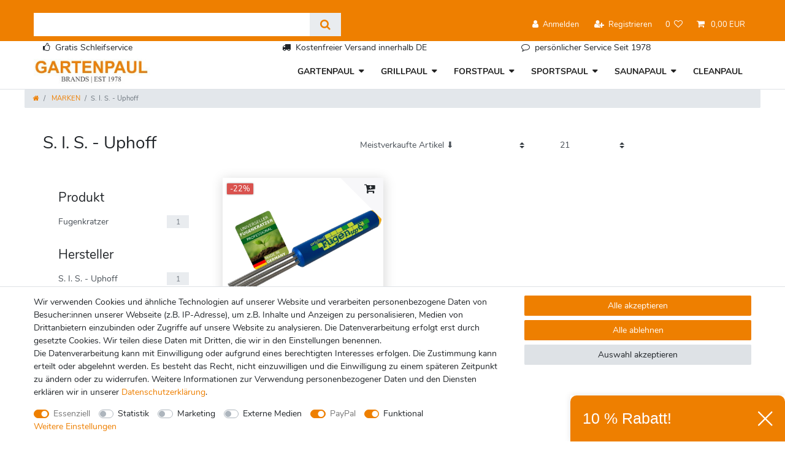

--- FILE ---
content_type: text/html; charset=UTF-8
request_url: https://www.gartenpaul.de/marken/s-i-s-uphoff
body_size: 78610
content:






<!DOCTYPE html>

<html lang="de" data-framework="vue" prefix="og: http://ogp.me/ns#" class="icons-loading">

<head>
                
                    

    <script type="text/javascript">
    (function() {
        var _availableConsents = {"necessary.amazonPay":[true,["amazon-pay-abtesting-apa-migration","amazon-pay-abtesting-new-widgets","amazon-pay-connectedAuth","apay-session-set","language","amazon_Login_state_cache","amazon_Login_accessToken","apayLoginState","amzLoginType","amzDummy"],false],"necessary.consent":[true,[],null],"necessary.consentActiveStatus":[true,["consentActiveStatus","_transaction_ids","cr-freeze"],null],"necessary.externalId":[true,["externalID"],null],"necessary.session":[true,[],null],"necessary.csrf":[true,["XSRF-TOKEN"],null],"necessary.shopbooster_cookie":[true,["plenty_cache"],null],"tracking.googleanalytics":[false,["\/^_gat_UA-\/","\/^_ga_\/","_ga","_gid","_gat","AMP_TOKEN","__utma","__utmt","__utmb","__utmc","__utmz","__utmv","__utmx","__utmxx","_gaexp","_opt_awcid","_opt_awmid","_opt_awgid","_opt_awkid","_opt_utmc"],false],"tracking.Uptain":[false,["uptain"],false],"marketing.googleads":[false,["_gcl_au","IDE","1P_JAR","AID","ANID","CONSENT","DSID","DV","NID","APISID","HSID","SAPISID","SID","SIDCC","SSID","test_cookie"],false],"media.googleMaps":[null,[],null],"media.reCaptcha":[false,[],false],"paypal.paypal-cookies":[true,["X-PP-SILOVER","X-PP-L7","tsrc","paypalplus_session_v2"],true],"convenience.tagmanager":[true,["no-cookies"],true],"convenience.languageDetection":[null,[],null]};
        var _allowedCookies = ["plenty_cache","amazon-pay-abtesting-apa-migration","amazon-pay-abtesting-new-widgets","amazon-pay-connectedAuth","apay-session-set","language","amazon_Login_state_cache","amazon_Login_accessToken","apayLoginState","amzLoginType","amzDummy","no-cookies","consentActiveStatus","_transaction_ids","cr-freeze","externalID","XSRF-TOKEN","X-PP-SILOVER","X-PP-L7","tsrc","paypalplus_session_v2","plenty-shop-cookie","PluginSetPreview","SID_PLENTY_ADMIN_2241","PreviewCookie"] || [];

        window.ConsentManager = (function() {
            var _consents = (function() {
                var _rawCookie = document.cookie.split(";").filter(function (cookie) {
                    return cookie.trim().indexOf("plenty-shop-cookie=") === 0;
                })[0];

                if (!!_rawCookie) {
                    try {
                        _rawCookie = decodeURIComponent(_rawCookie);
                    } catch (e) {
                        document.cookie = "plenty-shop-cookie= ; expires = Thu, 01 Jan 1970 00:00:00 GMT"
                        return null;
                    }

                    try {
                        return JSON.parse(
                            _rawCookie.trim().substr("plenty-shop-cookie=".length)
                        );
                    } catch (e) {
                        return null;
                    }
                }
                return null;
            })();

            Object.keys(_consents || {}).forEach(function(group) {
                if(typeof _consents[group] === 'object' && _consents[group] !== null)
                {
                    Object.keys(_consents[group] || {}).forEach(function(key) {
                        var groupKey = group + "." + key;
                        if(_consents[group][key] && _availableConsents[groupKey] && _availableConsents[groupKey][1].length) {
                            Array.prototype.push.apply(_allowedCookies, _availableConsents[groupKey][1]);
                        }
                    });
                }
            });

            if(!_consents) {
                Object.keys(_availableConsents || {})
                    .forEach(function(groupKey) {
                        if(_availableConsents[groupKey] && ( _availableConsents[groupKey][0] || _availableConsents[groupKey][2] )) {
                            Array.prototype.push.apply(_allowedCookies, _availableConsents[groupKey][1]);
                        }
                    });
            }

            var _setResponse = function(key, response) {
                _consents = _consents || {};
                if(typeof key === "object" && typeof response === "undefined") {
                    _consents = key;
                    document.dispatchEvent(new CustomEvent("consent-change", {
                        detail: {key: null, value: null, data: key}
                    }));
                    _enableScriptsOnConsent();
                } else {
                    var groupKey = key.split(".")[0];
                    var consentKey = key.split(".")[1];
                    _consents[groupKey] = _consents[groupKey] || {};
                    if(consentKey === "*") {
                        Object.keys(_availableConsents).forEach(function(aKey) {
                            if(aKey.split(".")[0] === groupKey) {
                                _consents[groupKey][aKey.split(".")[1]] = response;
                            }
                        });
                    } else {
                        _consents[groupKey][consentKey] = response;
                    }
                    document.dispatchEvent(new CustomEvent("consent-change", {
                        detail: {key: key, value: response, data: _consents}
                    }));
                    _enableScriptsOnConsent();
                }
                if(!_consents.hasOwnProperty('_id')) {
                    _consents['_id'] = "1aa933d0c32437053d2e4323040d479547ccdcae";
                }

                Object.keys(_availableConsents).forEach(function(key) {
                    if((_availableConsents[key][1] || []).length > 0) {
                        if(_isConsented(key)) {
                            _availableConsents[key][1].forEach(function(cookie) {
                                if(_allowedCookies.indexOf(cookie) < 0) _allowedCookies.push(cookie);
                            });
                        } else {
                            _allowedCookies = _allowedCookies.filter(function(cookie) {
                                return _availableConsents[key][1].indexOf(cookie) < 0;
                            });
                        }
                    }
                });

                document.cookie = "plenty-shop-cookie=" + JSON.stringify(_consents) + "; path=/; secure";
            };
            var _hasResponse = function() {
                return _consents !== null;
            };

            var _expireDate = function() {
                var expireSeconds = 0;
                                const date = new Date();
                date.setSeconds(date.getSeconds() + expireSeconds);
                const offset = date.getTimezoneOffset() / 60;
                date.setHours(date.getHours() - offset)
                return date.toUTCString();
            }
            var _isConsented = function(key) {
                var groupKey = key.split(".")[0];
                var consentKey = key.split(".")[1];

                if (consentKey === "*") {
                    return Object.keys(_availableConsents).some(function (aKey) {
                        var aGroupKey = aKey.split(".")[0];
                        return aGroupKey === groupKey && _isConsented(aKey);
                    });
                } else {
                    if(!_hasResponse()) {
                        return _availableConsents[key][0] || _availableConsents[key][2];
                    }

                    if(_consents.hasOwnProperty(groupKey) && _consents[groupKey].hasOwnProperty(consentKey))
                    {
                        return !!_consents[groupKey][consentKey];
                    }
                    else {
                        if(!!_availableConsents[key])
                        {
                            return _availableConsents[key][0];
                        }

                        console.warn("Cookie has been blocked due to not being registered: " + key);
                        return false;
                    }
                }
            };
            var _getConsents = function() {
                var _result = {};
                Object.keys(_availableConsents).forEach(function(key) {
                    var groupKey = key.split(".")[0];
                    var consentKey = key.split(".")[1];
                    _result[groupKey] = _result[groupKey] || {};
                    if(consentKey !== "*") {
                        _result[groupKey][consentKey] = _isConsented(key);
                    }
                });
                return _result;
            };
            var _isNecessary = function(key) {
                return _availableConsents.hasOwnProperty(key) && _availableConsents[key][0];
            };
            var _enableScriptsOnConsent = function() {
                var elementsToEnable = document.querySelectorAll("script[data-cookie-consent]");
                Array.prototype.slice.call(elementsToEnable).forEach(function(el) {
                    if(el.dataset && el.dataset.cookieConsent && _isConsented(el.dataset.cookieConsent) && el.type !== "application/javascript") {
                        var newScript = document.createElement("script");
                        if(el.src) {
                            newScript.src = el.src;
                        } else {
                            newScript.textContent = el.textContent;
                        }
                        el.parentNode.replaceChild(newScript, el);
                    }
                });
            };
            window.addEventListener("load", _enableScriptsOnConsent);
                        // Cookie proxy
            (function() {
                var _data = {};
                var _splitCookieString = function(cookiesString) {

                    var _allCookies = cookiesString.split(";");
                    var regex = /[^=]+=[^;]*;?((?:expires|path|domain)=[^;]*;)*/gm;
                    var cookies = [];

                    _allCookies.forEach(function(cookie){
                        if(cookie.trim().indexOf("plenty-shop-cookie=") === 0) {
                            var cookieString = decodeURIComponent(cookiesString);
                            var match;
                            while((match = regex.exec(cookieString)) !== null) {
                                if(match.index === match.lastIndex) {
                                    regex.lastIndex++;
                                }
                                cookies.push(match[0]);
                            }
                        } else if(cookie.length) {
                            cookies.push(cookie);
                        }
                    });

                    return cookies;

                };
                var _parseCookies = function (cookiesString) {
                    return _splitCookieString(cookiesString).map(function(cookieString) {
                        return _parseCookie(cookieString);
                    });
                };
                var _parseCookie = function(cookieString) {
                    var cookie = {
                        name: null,
                        value: null,
                        params: {}
                    };
                    var match = /^([^=]+)=([^;]*);*((?:[^;]*;?)*)$/.exec(cookieString.trim());
                    if(match && match[1]) {
                        cookie.name = match[1];
                        cookie.value = match[2];

                        (match[3] || "").split(";").map(function(param) {
                            return /^([^=]+)=([^;]*);?$/.exec(param.trim());
                        }).filter(function(param) {
                            return !!param;
                        }).forEach(function(param) {
                            cookie.params[param[1]] = param[2];
                        });

                        if(cookie.params && !cookie.params.path) {
                            cookie.params.path = "/";
                        }
                    }

                    return cookie;
                };
                var _isAllowed = function(cookieName) {
                    return _allowedCookies.some(function(allowedCookie) {
                        var match = /^\/(.*)\/([gmiy]*)$/.exec(allowedCookie);
                        return (match && match[1] && (new RegExp(match[1], match[2])).test(cookieName))
                            || allowedCookie === cookieName;
                    });
                };
                var _set = function(cookieString) {
                    var cookie = _parseCookie(cookieString);
                                                                    var domainParts = (window.location.host || window.location.hostname).split(".");
                        if(domainParts[0] === "www") {
                            domainParts.shift();
                            cookie.domain = "." + domainParts.join(".");
                        } else {
                            cookie.domain = (window.location.host || window.location.hostname);
                        }
                                        if(cookie && cookie.name) {
                        if(_isAllowed(cookie.name)) {
                            var cookieValue = cookie.value || "";
                            _data[cookie.name] = cookieValue + Object.keys(cookie.params || {}).map(function(paramKey) {
                                                            if(paramKey === "expires") {
                                    return "";
                                }
                                                            return "; " + paramKey.trim() + "=" + cookie.params[paramKey].trim();
                            }).join("");
                        } else {
                            _data[cookie.name] = null;
                            console.warn("Cookie has been blocked due to privacy settings: " + cookie.name);
                        }
                        _update();
                    }
                };
                var _get = function() {
                    return Object.keys(_data).filter(function (key) {
                        return !!_data[key];
                    }).map(function (key) {
                        return key + "=" + (_data[key].split(";")[0]);
                    }).join("; ");
                };
                var _update = function() {
                    delete document.cookie;
                    var cookies = _parseCookies(document.cookie);
                    Object.keys(_data).forEach(function(key) {
                        if(!_data[key]) {
                            // unset cookie
                            var domains = (window.location.host || window.location.hostname).split(".");
                            while(domains.length > 1) {
                                document.cookie = key + "=; path=/; expires=Thu, 01 Jan 1970 00:00:01 GMT; domain="+domains.join(".");
                                document.cookie = key + "=; path=/; expires=Thu, 01 Jan 1970 00:00:01 GMT; domain=."+domains.join(".");
                                domains.shift();
                            }
                            document.cookie = key + "=; path=/; expires=Thu, 01 Jan 1970 00:00:01 GMT;";
                            delete _data[key];
                        } else {
                            var existingCookie = cookies.find(function(cookie) { return cookie.name === key; });
                            var parsedData = _parseCookie(key + "=" + _data[key]);
                            if(!existingCookie || existingCookie.value !== parsedData.value) {
                                document.cookie = key + "=" + _data[key];
                            } else {
                                // console.log('No changes to cookie: ' + key);
                            }
                        }
                    });

                    if(!document.__defineGetter__) {
                        Object.defineProperty(document, 'cookie', {
                            get: _get,
                            set: _set
                        });
                    } else {
                        document.__defineGetter__('cookie', _get);
                        document.__defineSetter__('cookie', _set);
                    }
                };

                _splitCookieString(document.cookie).forEach(function(cookie)
                {
                    _set(cookie);
                });

                _update();
            })();
            
            return {
                setResponse: _setResponse,
                hasResponse: _hasResponse,
                isConsented: _isConsented,
                getConsents: _getConsents,
                isNecessary: _isNecessary
            };
        })();
    })();
</script>


    
<meta charset="utf-8">
<meta http-equiv="X-UA-Compatible" content="IE=edge">
<meta name="viewport" content="width=device-width, initial-scale=1">
<meta name="generator" content="plentymarkets" />
<meta name="format-detection" content="telephone=no"> 
<link rel="icon" type="image/x-icon" href="/favicon.ico">



            <link rel="canonical" href="https://www.gartenpaul.de/marken/s-i-s-uphoff">
    
                        <link rel="alternate" hreflang="x-default" href="https://www.gartenpaul.de/marken/s-i-s-uphoff"/>
                    <link rel="alternate" hreflang="de" href="https://www.gartenpaul.de/marken/s-i-s-uphoff"/>
            
<style data-font="Custom-Font">
    
        
    @font-face {
        font-family: "Custom-Font";
        src: url("https://cdn02.plentymarkets.com/lxanugbkl7q8/frontend/Ceres_2_16_1/Fonts/Nunito-Regular.ttf");
        font-display: optional;
    }
            
    @font-face {
        font-family: "Custom-Font";
        src: url("https://cdn02.plentymarkets.com/lxanugbkl7q8/frontend/Ceres_2_16_1/Fonts/Nunito-Bold.ttf");
        font-display: optional;
        font-weight: bold;
    }
            
    @font-face {
        font-family: "Custom-Font";
        src: url("https://cdn02.plentymarkets.com/lxanugbkl7q8/frontend/Ceres_2_16_1/Fonts/Nunito-Italic.ttf");
        font-display: optional;
        font-style: italic;
    }
            
    @font-face {
        font-family: "Custom-Font";
        src: url("https://cdn02.plentymarkets.com/lxanugbkl7q8/frontend/Ceres_2_16_1/Fonts/FrederickatheGreat-Regular.ttf");
        font-display: optional;
        font-weight: bold;
        font-style: italic;
    }
    
        .icons-loading .fa { visibility: hidden !important; }
</style>

<link rel="preload" href="https://cdn02.plentymarkets.com/lxanugbkl7q8/plugin/30/ceres/css/ceres-icons.css" as="style" onload="this.onload=null;this.rel='stylesheet';">
<noscript><link rel="stylesheet" href="https://cdn02.plentymarkets.com/lxanugbkl7q8/plugin/30/ceres/css/ceres-icons.css"></noscript>


<link rel="preload" as="style" href="https://cdn02.plentymarkets.com/lxanugbkl7q8/plugin/30/ceres/css/ceres-base.css?v=bc220008dbebe37c5a476a7f32f30b716c1fb8ee">
    <link rel="stylesheet" href="https://cdn02.plentymarkets.com/lxanugbkl7q8/plugin/30/ceres/css/ceres-base.css?v=bc220008dbebe37c5a476a7f32f30b716c1fb8ee">


<script type="application/javascript">
    /*! loadCSS. [c]2017 Filament Group, Inc. MIT License */
    /* This file is meant as a standalone workflow for
    - testing support for link[rel=preload]
    - enabling async CSS loading in browsers that do not support rel=preload
    - applying rel preload css once loaded, whether supported or not.
    */
    (function( w ){
        "use strict";
        // rel=preload support test
        if( !w.loadCSS ){
            w.loadCSS = function(){};
        }
        // define on the loadCSS obj
        var rp = loadCSS.relpreload = {};
        // rel=preload feature support test
        // runs once and returns a function for compat purposes
        rp.support = (function(){
            var ret;
            try {
                ret = w.document.createElement( "link" ).relList.supports( "preload" );
            } catch (e) {
                ret = false;
            }
            return function(){
                return ret;
            };
        })();

        // if preload isn't supported, get an asynchronous load by using a non-matching media attribute
        // then change that media back to its intended value on load
        rp.bindMediaToggle = function( link ){
            // remember existing media attr for ultimate state, or default to 'all'
            var finalMedia = link.media || "all";

            function enableStylesheet(){
                // unbind listeners
                if( link.addEventListener ){
                    link.removeEventListener( "load", enableStylesheet );
                } else if( link.attachEvent ){
                    link.detachEvent( "onload", enableStylesheet );
                }
                link.setAttribute( "onload", null );
                link.media = finalMedia;
            }

            // bind load handlers to enable media
            if( link.addEventListener ){
                link.addEventListener( "load", enableStylesheet );
            } else if( link.attachEvent ){
                link.attachEvent( "onload", enableStylesheet );
            }

            // Set rel and non-applicable media type to start an async request
            // note: timeout allows this to happen async to let rendering continue in IE
            setTimeout(function(){
                link.rel = "stylesheet";
                link.media = "only x";
            });
            // also enable media after 3 seconds,
            // which will catch very old browsers (android 2.x, old firefox) that don't support onload on link
            setTimeout( enableStylesheet, 3000 );
        };

        // loop through link elements in DOM
        rp.poly = function(){
            // double check this to prevent external calls from running
            if( rp.support() ){
                return;
            }
            var links = w.document.getElementsByTagName( "link" );
            for( var i = 0; i < links.length; i++ ){
                var link = links[ i ];
                // qualify links to those with rel=preload and as=style attrs
                if( link.rel === "preload" && link.getAttribute( "as" ) === "style" && !link.getAttribute( "data-loadcss" ) ){
                    // prevent rerunning on link
                    link.setAttribute( "data-loadcss", true );
                    // bind listeners to toggle media back
                    rp.bindMediaToggle( link );
                }
            }
        };

        // if unsupported, run the polyfill
        if( !rp.support() ){
            // run once at least
            rp.poly();

            // rerun poly on an interval until onload
            var run = w.setInterval( rp.poly, 500 );
            if( w.addEventListener ){
                w.addEventListener( "load", function(){
                    rp.poly();
                    w.clearInterval( run );
                } );
            } else if( w.attachEvent ){
                w.attachEvent( "onload", function(){
                    rp.poly();
                    w.clearInterval( run );
                } );
            }
        }


        // commonjs
        if( typeof exports !== "undefined" ){
            exports.loadCSS = loadCSS;
        }
        else {
            w.loadCSS = loadCSS;
        }
    }( typeof global !== "undefined" ? global : this ) );

    (function() {
        var checkIconFont = function() {
            if(!document.fonts || document.fonts.check("1em FontAwesome")) {
                document.documentElement.classList.remove('icons-loading');
            }
        };

        if(document.fonts) {
            document.fonts.addEventListener("loadingdone", checkIconFont);
            window.addEventListener("load", checkIconFont);
        }
        checkIconFont();
    })();
</script>

                    

<!-- Extend the existing style with a template -->
                            


<script>

    
    function setCookie(name,value,days) {
        var expires = "";
        if (days) {
            var date = new Date();
            date.setTime(date.getTime() + (days*24*60*60*1000));
            expires = "; expires=" + date.toUTCString();
        }
        document.cookie = name + "=" + (value || "")  + expires + "; path=/";
    }
    function getCookie(name) {
        var nameEQ = name + "=";
        var ca = document.cookie.split(';');
        for (var i = 0; i < ca.length; i++) {
            var c = ca[i];
            while (c.charAt(0) == ' ') c = c.substring(1, c.length);
            if (c.indexOf(nameEQ) == 0) return c.substring(nameEQ.length, c.length);
        }
        return null;
    }

    if (getCookie("externalID") == null) {
        setCookie("externalID",  '696c5ccd8f698' + Math.random(), 100);
    }

    let consentActiveStatus = [{"googleanalytics":"false","googleads":"false","facebookpixel":"false","bingads":"false","pinterest":"false","adcell":"false","econda":"false","channelpilot":"false","sendinblue":"false","hotjar":"false","moebelde":"false","intelligentreach":"false","clarity":"false","awin":"false","belboon":"false"}];
    setCookie("consentActiveStatus",JSON.stringify(consentActiveStatus),100);

    function normalizeString(a) {
        return a.replace(/[^\w\s]/gi, '');
    }

    function convertAttributesToText(attributes){
        var variantText = '';

        if(attributes.length){
            for(let i = 0; i < attributes.length ; i++){
                variantText+= attributes[i]["value"]["names"]["name"];
                if(i !== (attributes.length-1)){
                    variantText+= ", ";
                }
            }
        }
        return variantText;
    }

    function sendProductListClick(position, products) {
        var payload = {

            'ecommerce': {
                'currencyCode': '',
                'click': {
                    'actionField': {'list': ''},
                    'products': new Array(products[position])
                }
            },
            'ga4Event': 'select_item',
            'nonInteractionHit': false,
            'event': 'ecommerceEvent',
            'eventCategory': 'E-Commerce',
            'eventAction': 'Produktklick',
            'eventLabel': '',
            'eventValue': undefined
        };
        dataLayer.push(payload);    }

    function capiCall(payload){
            }

    window.dataLayer = window.dataLayer || [];

        function gtag() { window.dataLayer.push(arguments); }

    let plentyShopCookie = getCookie("plenty-shop-cookie");
        let ad_storage = 'denied';
    let ad_user_data =  'denied';
    let ad_personalization =  'denied';
        let analytics_storage =  'denied';

    plentyShopCookie = (typeof plentyShopCookie === "undefined") ? '' : JSON.parse(decodeURIComponent(plentyShopCookie));
    
    if(plentyShopCookie){
                ad_storage=  plentyShopCookie.marketing.googleads ? 'granted' : 'denied';
        ad_user_data=  plentyShopCookie.marketing.googleads ? 'granted' : 'denied';
        ad_personalization=  plentyShopCookie.marketing.googleads ? 'granted' : 'denied';
                         analytics_storage=  plentyShopCookie.tracking.googleanalytics ? 'granted' : 'denied';            }

    gtag('consent', 'default', {
        ad_storage:  ad_storage,
        ad_user_data: ad_user_data,
        ad_personalization: ad_personalization,
        analytics_storage: analytics_storage
    });
    
    document.addEventListener("consent-change", function (e){

        
        var consentIntervall = setInterval(function(){

                        gtag('consent', 'update', {
                ad_storage:   e.detail.data.marketing.googleads ? 'granted' : 'denied',
                ad_user_data: e.detail.data.marketing.googleads ? 'granted' : 'denied',
                ad_personalization: e.detail.data.marketing.googleads ? 'granted' : 'denied',
                analytics_storage: e.detail.data.tracking.googleanalytics ? 'granted' : 'denied'            });
            
            var payload = {
                'event': 'consentChanged'
            };
            dataLayer.push(payload);
            clearInterval(consentIntervall);
        }, 200);

    });
</script>


            



        
    
    
              

    
    
    
    
    

                    


<meta name="robots" content="ALL">
<meta property="og:title" content="S. I. S. - Uphoff | Gartenpaul.de"/>
<meta property="og:type" content="article"/>
<meta property="og:url" content="https://www.gartenpaul.de/marken/s-i-s-uphoff"/>
<meta property="og:image" content="https://cdn02.plentymarkets.com/lxanugbkl7q8/frontend/gartenpaul-Logo-new.png"/>
<meta property="thumbnail" content="https://cdn02.plentymarkets.com/lxanugbkl7q8/frontend/gartenpaul-Logo-new.png"/>

<script type="application/ld+json">
{
    "@context": "http://schema.org",
    "@type": "WebSite",
    "url": "https://www.gartenpaul.de/marken/s-i-s-uphoff"
    }
</script>

<title>S. I. S. - Uphoff | Gartenpaul.de</title>
    
            <script>        let isSignUp = false;        document.addEventListener("onSignUpSuccess", function (e) {                        isSignUp = true;            localStorage.setItem("signupTime", new Date().getTime());        });        document.addEventListener("onSetUserData", function (e) {                        if (e.detail.oldState.user.userData == null && e.detail.newState.user.userData !== null) {                let lastSignUpTime = localStorage.getItem("signupTime");                let timeDiff = new Date().getTime() - lastSignUpTime;                let is24HoursPassed = timeDiff > 24 * 60 * 60 * 1000;                if (isSignUp || is24HoursPassed) {                                        var payload = {                        'event': isSignUp ? 'sign_up' : 'login',                        'user_id': e.detail.newState.user.userData.id,                        'pageType': 'tpl.category.item'                    };                    dataLayer.push(payload);                                        isSignUp = false;                }            }        });        document.addEventListener("onSetComponent", function (e) {            console.log(e.detail);            if(e.detail.payload.component === "basket-preview"){                var payload = {                    'event': 'funnel_event',                    'action': 'OPEN_BASKET_PREVIEW',                };                dataLayer.push(payload);                            }        });        document.addEventListener("onSetCouponCode", function (e) {            console.log(e.detail);            if(e.detail.payload !== null){                var payload = {                    'event': 'funnel_event',                    'action': 'COUPON_CODE_ADDED',                    'couponCode': e.detail.payload                };                dataLayer.push(payload);                            }        });                var payload ={            'event': 'facebookEvent',            'event_id': '696c5ccd90b55' + Math.random(),            'facebookEventName': 'PageView'        };        dataLayer.push(payload);        capiCall(payload);                document.addEventListener("onAddWishListId", function (e) {            var payload = {                'event': 'AddToWishlist',                'event_id': '696c5ccd90b55' + Math.random(),                'ga4Event': 'add_to_wishlist',                'content_name': 'MARKEN &gt;&gt; S. I. S. - Uphoff',                'content_category': '',                'content_type': 'product',                'content_ids': e.detail.payload,                'contents': '',                'currency': 'EUR',                'value': '0.01'            };            dataLayer.push(payload);                    });        document.addEventListener("onSetWishListItems", function (e) {            console.log(e.detail.payload);            if (typeof e.detail.payload !== 'undefined') {                var products = [];                var idList = [];                var contents = [];                e.detail.payload.forEach(function (item, index) {                    products.push({                        id: item.data.item.id + '',                        name: item.data.texts.name1,                        price: item.data.prices.default.price.value + '',                        brand: item.data.item.manufacturer.externalName,                        category: 'MARKEN\/S.\u0020I.\u0020S.\u0020\u002D\u0020Uphoff',                        variant: convertAttributesToText(item.data.attributes),                        position: index,                        list: 'Wunschliste'                    });                    contents.push({                        id: item.data.item.id,                        quantity: 1,                        item_price: item.data.prices.default.price.value                    });                    idList.push(item.id);                });                var payload = {                    'ecommerce': {                        'currencyCode': 'EUR',                        'impressions': products                    },                    'google_tag_params': {                        'ecomm_prodid': idList,                        'ecomm_pagetype': 'other',                        'ecomm_category': 'Wunschliste',                    },                    'content_ids': idList,                    'content_name': 'Wunschliste',                    'content_type': 'product',                    'contents': contents,                    'currency': 'EUR',                    'value': '0.01',                    'event': 'ecommerceEvent',                    'event_id': '696c5ccd90b55' + Math.random(),                    'ga4Event': 'view_item_list',                    'eventCategory': 'E-Commerce',                    'eventAction': 'Produktimpression',                    'eventLabel': 'MARKEN &gt;&gt; S. I. S. - Uphoff',                    'eventValue': undefined                };                dataLayer.push(payload);                capiCall(payload);            }        });        document.addEventListener("onContactFormSend", function (e) {            var payload ={                'event': 'facebookEvent',                'event_id': '696c5ccd90b55' + Math.random(),                'facebookEventName': 'Contact',                'currency': 'EUR',                'value': '0.01'            };            dataLayer.push(payload);            capiCall(payload);        });        document.addEventListener("onSetVariationOrderProperty", function (e) {            var payload = {                'event': 'facebookEvent',                'facebookEventName': 'CustomizeProduct',                'event_id': '696c5ccd90b55' + Math.random(),                'currency': 'EUR',                'value': '0.01'            };            dataLayer.push(payload);            capiCall(payload);        });        document.addEventListener("onAddBasketItem", function (e) {                        var payload = {                'ecommerce': {                    'currencyCode': 'EUR',                    'add': {                        'actionField':                            {'list': 'MARKEN &gt;&gt; S. I. S. - Uphoff'},                        'products': [{                            'id': e.detail.payload[0].variationId + '',                            'quantity': e.detail.payload[0].quantity,                            'price': e.detail.payload[0].price+'',                            'variant': convertAttributesToText(e.detail.payload[0].variation.data.attributes),                            'name': e.detail.payload[0].variation.data.texts.name1,                            'brand': e.detail.payload[0].variation.data.item.manufacturer.externalName,                            'category': 'MARKEN\/S.\u0020I.\u0020S.\u0020\u002D\u0020Uphoff'                                                    }]                    }                },                'content_name': 'MARKEN &gt;&gt; S. I. S. - Uphoff',                'content_type': 'product',                'content_ids': e.detail.payload[0].variationId,                'contents': [{                    'id': e.detail.payload[0].variationId,                    'quantity': e.detail.payload[0].quantity,                    'item_price': e.detail.payload[0].price                }],                'currency': 'EUR',                'value': '0.01',                'addCartValue':e.detail.payload[0].price+'',                'addCartQty': e.detail.payload[0].quantity,                'addCartId':e.detail.payload[0].variationId + '',                'addCartVariant': convertAttributesToText(e.detail.payload[0].variation.data.attributes),                'addCartName': e.detail.payload[0].variation.data.texts.name1,                'addCartBrand': e.detail.payload[0].variation.data.item.manufacturer.externalName,                'addCartCategory': 'MARKEN\/S.\u0020I.\u0020S.\u0020\u002D\u0020Uphoff',                'addCartImage': e.detail.payload[0].variation.data.images.all[0].url,                'addCartItemLink': "https://www.gartenpaul.de/a-" + e.detail.payload[0].variation.data.item.id,                'nonInteractionHit': false,                'event': 'ecommerceEvent',                'event_id': '696c5ccd90b55' + Math.random(),                'ga4Event': 'add_to_cart',                'eventCategory': 'E-Commerce',                'eventAction': 'addToCart',                'eventLabel': undefined,                'eventValue': undefined            };            dataLayer.push(payload);            capiCall(payload);        }, false);        document.addEventListener("onRemoveBasketItem", function (e) {            changeQty('remove', e);        });        document.addEventListener("onUpdateBasketItemQuantity",function (e) {            function isCurrentItem(item) {                return item.id == e.detail.payload.id;            }            currentBasketItem = e.detail.oldState.basket.items.find(isCurrentItem);            var origQty = currentBasketItem.quantity;            var newQty = e.detail.payload.quantity;            var qtyDiff = newQty - origQty;            if (qtyDiff > 0) {                changeQty("add", e, qtyDiff);            }            else{                changeQty("remove", e, qtyDiff *= -1);            }        });        document.addEventListener("onUpdateBasketItem", function (e) {            function isCurrentItem(item) {                return item.id == e.detail.payload.id;            }            currentBasketItem = e.detail.oldState.basket.items.find(isCurrentItem);            var origQty = currentBasketItem.quantity;            var newQty = e.detail.payload.quantity;            var qtyDiff = newQty - origQty;            if (qtyDiff > 0) {                changeQty("add", e, qtyDiff);            }        });        function changeQty(action, e, qty = e.detail.quantity) {            var currentBasketItem;            if (e.type === "onRemoveBasketItem") {                function isCurrentItem(item) {                    return item.id == e.detail.payload;                }                currentBasketItem = e.detail.oldState.basket.items.find(isCurrentItem);                qty = currentBasketItem.quantity;            } else {                function isCurrentItem(item) {                    return item.variationId == e.detail.payload.variationId;                }                currentBasketItem = e.detail.newState.basket.items.find(isCurrentItem);            }                        var payload = {                'ecommerce': {                    'currencyCode': 'EUR',                    [action]: {                        'products': [{                            'name': currentBasketItem.variation.data.texts.name1,                            'id': currentBasketItem.variationId + '',                            'price': currentBasketItem.price + '',                            'variant': convertAttributesToText(currentBasketItem.variation.data.attributes),                            'brand': currentBasketItem.variation.data.item.manufacturer.externalName,                            'category': 'MARKEN\/S.\u0020I.\u0020S.\u0020\u002D\u0020Uphoff',                            'quantity': qty                                                      }]                    }                },                'content_name': 'Warenkorbvorschau',                'content_type': 'product',                'content_ids': currentBasketItem.variationId,                'contents': [{                    'id': currentBasketItem.variationId,                    'quantity': qty,                    'item_price': currentBasketItem.price                }],                'currency': 'EUR',                'value': '0.01',                'addCartValue':currentBasketItem.price+'',                'addCartQty': currentBasketItem.quantity,                'addCartId':currentBasketItem.variationId + '',                'addCartVariant': convertAttributesToText(currentBasketItem.variation.data.attributes),                'addCartName': currentBasketItem.variation.data.texts.name1,                'addCartBrand': currentBasketItem.variation.data.item.manufacturer.externalName,                'addCartCategory': 'MARKEN\/S.\u0020I.\u0020S.\u0020\u002D\u0020Uphoff',                'addCartImage':  currentBasketItem.variation.data.images.all[0].url,                'addCartItemLink': "https://www.gartenpaul.de/a-" +  currentBasketItem.variation.data.item.id,                'nonInteractionHit': false,                'event': 'ecommerceEvent',                'event_id': '696c5ccd90b55' + Math.random(),                'eventCategory': 'E-Commerce',                'ga4Event' : action + (action === 'add' ? '_to': '_from') + '_cart',                'eventAction': action + 'FromCart',                'eventLabel': undefined,                'eventValue': undefined            };            dataLayer.push(payload);            if(action === "add"){                capiCall(payload);            }        }    </script><script>    const products = new Array();        products.push({"id":"1164","name":"FugenUps, Fugenkratzer, Fugenreiniger, Moosentferner, Pflasterfugen Reiniger, mit 15 Edelstahl Spezialdr\u00e4hten, verl\u00e4ngerbar mit Besenstiel ","price":"22.5","brand":"S.I.S-Uphoff | Heinz Uphoff | Drosselweg 30 | 48336 Sassenberg | +49 25831360 | info@fugen-ups.de","category":"MARKEN\/S. I. S. - Uphoff","variant":"","position":0,"list":"MARKEN >> S. I. S. - Uphoff","shopaktion":"Sonderangebot"});        var maxProducts = 35;    if (products.length > maxProducts) {        while (products.length) {            var p = products.splice(0, maxProducts);            var payload = {                'ecommerce': {                    'currencyCode': 'EUR',                    'impressions': p                },                'event': 'analyticsEvent',                'ga4Event' : 'view_item_list',                'eventCategory': 'E-Commerce',                'eventAction': 'Produktimpression',                'eventLabel': 'Kategorie',                'eventValue': undefined            };            dataLayer.push(payload);        }        var payload = {            'google_tag_params': {                'ecomm_prodid':[1164],                'ecomm_pagetype': 'category',                'ecomm_category': 'MARKEN\/S.\u0020I.\u0020S.\u0020\u002D\u0020Uphoff'            },            'content_ids': [1164],            'content_name': 'S.\u0020I.\u0020S.\u0020\u002D\u0020Uphoff',            'content_type': 'product',            'idListComma':'1164',            'categoryId': 191,            'contents': [{"id":1164,"quantity":1,"item_price":22.5}],            'currency': 'EUR',            'value': '0.01',            'event': 'ecommerceEvent',            'event_id': '696c5ccd90b55' + Math.random(),            'eventCategory': 'E-Commerce',            'eventAction': 'Produktimpression',            'eventLabel': 'Kategorie',            'eventValue': undefined        };        dataLayer.push(payload);        capiCall(payload);    } else {        var payload = {            'ecommerce': {                'currencyCode': 'EUR',                'impressions': products            },            'google_tag_params': {                'ecomm_prodid':[1164],                'ecomm_pagetype': 'category',                'ecomm_category': 'MARKEN\/S.\u0020I.\u0020S.\u0020\u002D\u0020Uphoff'            },            'content_ids': [1164],            'content_name': 'S.\u0020I.\u0020S.\u0020\u002D\u0020Uphoff',            'content_type': 'product',            'categoryId': 191,            'contents': [{"id":1164,"quantity":1,"item_price":22.5}],            'currency': 'EUR',            'value': '0.01',            'event': 'ecommerceEvent',            'event_id': '696c5ccd90b55' + Math.random(),            'ga4Event' : 'view_item_list',            'eventCategory': 'E-Commerce',            'eventAction': 'Produktimpression',            'eventLabel': 'Kategorie',            'eventValue': undefined        };        dataLayer.push(payload);        capiCall(payload);    }    function sendProductClick(position) {        var payload = {            'ecommerce': {                'currencyCode': 'EUR',                'click': {                    'actionField': {'list': 'MARKEN &gt;&gt; S. I. S. - Uphoff'},                    'products': new Array(products[position])                }            },            'ga4Event' : 'select_item',            'nonInteractionHit': false,            'event': 'ecommerceEvent',            'eventCategory': 'E-Commerce',            'eventAction': 'Produktklick',            'eventLabel': 'Kategorie',            'eventValue': undefined        };        dataLayer.push(payload);    }    document.addEventListener("DOMContentLoaded", function(event) {        var mountedItems = document.querySelectorAll(".product-list > li");                if (mountedItems.length > 0) {            for (let i = 0; i < mountedItems.length; i++) {                mountedItems[i].addEventListener("click", function () {                        sendProductClick(i);                })            }        }else{            console.warn("[Google Analytics] Init product click-listener failed: Items not found. Adjust CSS selector in config");        }    });</script><!-- Google Tag Manager --><script type="text/plain" data-cookie-consent="convenience.tagmanager">        (function (w, d, s, l, i) {            w[l] = w[l] || [];            w[l].push({                'gtm.start':                    new Date().getTime(), event: 'gtm.js'            });            var f = d.getElementsByTagName(s)[0],                j = d.createElement(s), dl = l != 'dataLayer' ? '&l=' + l : '';            j.async = true;            j.src =                'https://www.googletagmanager.com/gtm.js?id=' + i + dl;            f.parentNode.insertBefore(j, f);        })(window, document, 'script', 'dataLayer', 'GTM-MS9Z2J8');</script><!-- End Google Tag Manager -->
            <style>
    #paypal_loading_screen {
        display: none;
        position: fixed;
        z-index: 2147483640;
        top: 0;
        left: 0;
        width: 100%;
        height: 100%;
        overflow: hidden;

        transform: translate3d(0, 0, 0);

        background-color: black;
        background-color: rgba(0, 0, 0, 0.8);
        background: radial-gradient(ellipse closest-corner, rgba(0,0,0,0.6) 1%, rgba(0,0,0,0.8) 100%);

        color: #fff;
    }

    #paypal_loading_screen .paypal-checkout-modal {
        font-family: "HelveticaNeue", "HelveticaNeue-Light", "Helvetica Neue Light", helvetica, arial, sans-serif;
        font-size: 14px;
        text-align: center;

        box-sizing: border-box;
        max-width: 350px;
        top: 50%;
        left: 50%;
        position: absolute;
        transform: translateX(-50%) translateY(-50%);
        cursor: pointer;
        text-align: center;
    }

    #paypal_loading_screen.paypal-overlay-loading .paypal-checkout-message, #paypal_loading_screen.paypal-overlay-loading .paypal-checkout-continue {
        display: none;
    }

    .paypal-checkout-loader {
        display: none;
    }

    #paypal_loading_screen.paypal-overlay-loading .paypal-checkout-loader {
        display: block;
    }

    #paypal_loading_screen .paypal-checkout-modal .paypal-checkout-logo {
        cursor: pointer;
        margin-bottom: 30px;
        display: inline-block;
    }

    #paypal_loading_screen .paypal-checkout-modal .paypal-checkout-logo img {
        height: 36px;
    }

    #paypal_loading_screen .paypal-checkout-modal .paypal-checkout-logo img.paypal-checkout-logo-pp {
        margin-right: 10px;
    }

    #paypal_loading_screen .paypal-checkout-modal .paypal-checkout-message {
        font-size: 15px;
        line-height: 1.5;
        padding: 10px 0;
    }

    #paypal_loading_screen.paypal-overlay-context-iframe .paypal-checkout-message, #paypal_loading_screen.paypal-overlay-context-iframe .paypal-checkout-continue {
        display: none;
    }

    .paypal-spinner {
        height: 30px;
        width: 30px;
        display: inline-block;
        box-sizing: content-box;
        opacity: 1;
        filter: alpha(opacity=100);
        animation: rotation .7s infinite linear;
        border-left: 8px solid rgba(0, 0, 0, .2);
        border-right: 8px solid rgba(0, 0, 0, .2);
        border-bottom: 8px solid rgba(0, 0, 0, .2);
        border-top: 8px solid #fff;
        border-radius: 100%
    }

    .paypalSmartButtons div {
        margin-left: 10px;
        margin-right: 10px;
    }
</style>                <style>/* GENERAL */

#vue-app {
    background-color: white !important;
}

.main,
.page-content,
body {
    background-color: #ffffff;
}

.page-login .main,
.page-register .main,
.page-confirmation .page-content {
    padding-top: 20px;
    padding-bottom: 20px;
}

.widget-text .widget-inner {
    padding: 0rem 0rem;
}

.widget-grid {
    max-width: 1200px;
    margin-left: auto;
    margin-right: auto;
}

.widget-proportional {
    position: relative;
    padding-bottom: 33.33333%;
    overflow: hidden;
    box-shadow: 0px 0px 15px 0px #d8d8d8;
}

.widget-grid-1-2>.widget-inner:first-child .widget-proportional,
.widget-grid-2-1>.widget-inner:last-child .widget-proportional,
.widget-grid-2-1-1>.widget-inner .widget-proportional,
.widget-grid-1-2-1>.widget-inner .widget-proportional,
.widget-grid-1-1-2>.widget-inner .widget-proportional {
    padding-bottom: 100%;
    box-shadow: 0px 0px 15px 0px #d8d8d8;
}

.widget-grid-stacked .widget-inner .widget-proportional {
    box-shadow: 0px 0px 15px 0px #d8d8d8;
}

.widget-grid-stacked .widget-inner-stacked .widget-proportional {
    box-shadow: 0px 0px 15px 0px #d8d8d8;
}

.widget-grid-1-1-1>.widget-inner .widget-proportional {
    box-shadow: 0px 0px 5px 0px #d8d8d8;
}

.widget-primary .bg-appearance {
    background-color: #ffffff !important;
    color: #313131 !important;
    font-size: 1.3em;
}

.widget-primary .bg-appearance a {
    color: #3d3d3d !important;
}

.kontaktbutton {
    background-color: #6E4A21;
}

.card-columns {
    max-height: 730px;
}


/* NAVIGATION */

.mobile-navigation {
    background: #ffffff;
    color: #212121;
}

.top-bar {
    color: #fff;
    background-color: #ee7f00 !important;
}

.top-bar .controls-list .control-basket .toggle-basket-preview {
    background-color: #ee7f00;
    color: #fff;
}

.top-bar .controls-list .control-basket .toggle-basket-preview:hover {
    background-color: #ff9925;
}

.top-bar .controls-list>li a:not(.btn) {
    font-size: 1.15em;
    color: #ffffff;
}

.top-bar .search-input {
    max-width: 450px;
}

.navbar {
    background-color: #ffffff;
}

.mainmenu .collapse a {
    color: #1f1f1f !important;
    font-weight: normal !important;
}

.brand-wrapper {
    padding: 0 !important;
}

.navbar-brand img {
    max-height: 2.9rem !important;
}

.main-navbar-collapsable ul.mainmenu {
    color: #1f1f1f;
    font-weight: bold;
}

.main-navbar-collapsable ul.mainmenu li {
    float: none;
}

.main-navbar-collapsable .mainmenu>li:hover,
.main-navbar-collapsable .mainmenu>li.hover {
    background-color: #ffffff;
}

.main-navbar-collapsable .mainmenu>li>a {
    color: #1f1f1f;
}

.main-navbar-collapsable .mainmenu>li:hover>a,
.main-navbar-collapsable .mainmenu>li.hover>a {
    color: #1f1f1f;
    text-decoration: underline;
    transform: scale(1.05);
    -webkit-transition: all .2s ease-in-out;
    -moz-transition: all .2s ease-in-out;
    -o-transition: all .2s ease-in-out;
    -ms-transition: all .2s ease-in-out
}

.megamenu .collapse-inner li:hover a {
    color: #1f1f1f !important;
    text-decoration: underline;
    transform: scale(1.05);
    -webkit-transition: all .2s ease-in-out;
    -moz-transition: all .2s ease-in-out;
    -o-transition: all .2s ease-in-out;
    -ms-transition: all .2s ease-in-out
}

nav.navbar.megamenu .main-navbar-collapsable ul.mainmenu>li>ul.collapse>li .level2 {
    padding: 0.25em 2em !important;
    margin-left: 2.5em;
    font-weight: normal;
}

nav.navbar.megamenu .main-navbar-collapsable ul.mainmenu>li>ul.collapse>li.level1>a {
    color: #1f1f1f;
    font-weight: normal;
}

.ausgezeichnet-badge {
    position: absolute;
    top: 0!important;
    z-index: 999999!important;
    width: auto!important;
    left: 50%!important;
    margin-top: 2px;
    height: 0;
}

.ausgezeichnet-badge img {
    max-height: 42px;
}

.ausgezeichnet-badge .widget-inner {
    width: 68px!important;
}

@media (max-width: 991px) {
    .ausgezeichnet-badge {
        top: 53px!important;
        right: 18%!important;
        left: auto!important;
        left: auto;
    }
    .ausgezeichnet-badge img {
        max-height: 50px;
    }
}

@media (max-width: 767px) {
    .ausgezeichnet-badge {
        top: 86px!important;
    }
}

@media (max-width: 360px) {
    .ausgezeichnet-badge {
        top: 83px!important;
    }
    .ausgezeichnet-badge img {
        max-height: 42px;
    }
}


/* FOOTER */

.footer {
    color: #ffffff;
    max-width: none;
    background-color: #ee7f00;
    padding-top: 2em;
}

.footer a {
    color: #ffffff;
}

.siegel-logo1 img {
    max-width: 35%;
}

.siegel-logo2 img {
    max-width: 63%;
}

.siegel-logo1 img:hover {
    cursor: pointer;
    -webkit-transform: scale(1.15);
    -moz-transform: scale(1.15);
    -o-transform: scale(1.15);
    transform: scale(1.15);
    -webkit-transition: all .2s ease-in-out;
    -moz-transition: all .2s ease-in-out;
    -o-transition: all .2s ease-in-out;
    -ms-transition: all .2s ease-in-out;
}

.siegel-logo2 img:hover {
    cursor: pointer;
    -webkit-transform: scale(1.15);
    -moz-transform: scale(1.15);
    -o-transform: scale(1.15);
    transform: scale(1.15);
    -webkit-transition: all .2s ease-in-out;
    -moz-transition: all .2s ease-in-out;
    -o-transition: all .2s ease-in-out;
    -ms-transition: all .2s ease-in-out;
}

.adress-line-height {
    line-height: 0.8;
}

.gartenpaul-tv-logo img {
    max-width: 95%;
    box-shadow: 0px 0px 4px 1px #ae5d00;
}

.c4footerbox {
    font-size: 2.5em;
}

.zahlungsart-logo img {
    width: 30%;
    max-width: 80px;
}

.zahlungsart-logo img:hover {
    -webkit-transform: scale(1.15);
    -moz-transform: scale(1.15);
    -o-transform: scale(1.15);
    transform: scale(1.15);
    -webkit-transition: all .1s ease-in-out;
    -moz-transition: all .1s ease-in-out;
    -o-transition: all .1s ease-in-out;
    -ms-transition: all .1s ease-in-out;
}

.fa-envelope {
    margin-right: 0.5em
}

.fa-phone {
    margin-right: 0.4em
}


/* STARTSEITE */

.cleanpaul-slogan {
    background-image: url("https://cdn02.plentymarkets.com/lxanugbkl7q8/frontend/Ceres_2_16_1/Startseite/cleanpaul-slogan-gross-neu.jpg");
    min-height: 210px;
    background-size: contain;
    background-repeat: no-repeat;
}

@media only screen and (max-width: 1200px) {
    .cleanpaul-slogan {
        background-image: url("https://cdn02.plentymarkets.com/lxanugbkl7q8/frontend/Ceres_2_16_1/Startseite/cleanpaul-slogan.jpg");
        min-height: 330px;
        background-size: contain;
        background-repeat: no-repeat;
        background-position: center;
    }
}

.widget-image-box-no-caption {
    min-height: 190px !important;
}

.widget.widget-image-box.widget-primary .widget-caption {
    color: #434343;
    background-color: rgb(255, 255, 255, 0.65);
    padding: 0.6rem 1rem !important;
}

.widget.widget-image-box.widget-primary a[href].widget-inner:hover .widget-caption {
    color: #434343;
    background-color: rgb(255, 255, 255, 0.95);
}

.widget.widget-image-box>.widget-inner .widget-caption h2,
.widget.widget-image-box>.widget-inner .widget-caption .h2 {
    margin: 0;
    font-size: 1.55rem;
}

.widget.widget-image-box.widget-image-box-block-caption>.widget-inner .widget-caption {
    position: absolute;
    width: 100%;
}

.widget.widget-image-box>img.img-cover {
    min-width: 102%;
    min-height: 100%;
    -o-object-fit: cover;
    object-fit: cover;
}

.top-kategorien {
    text-align: center;
    margin-top: -1.5rem;
}

.featureroundclass {
    text-align: center;
    justify-content: center;
    max-width: inherit;
    -webkit-filter: drop-shadow(0px 0px 10px #d4d4d4);
    filter: drop-shadow(0px 0px 10px #d4d4d4);
}

.featureroundclass img {
    max-width: 11%;
    min-width: 8%;
    height: auto;
}

.featureroundclass img:hover {
    cursor: pointer;
    -webkit-transform: scale(1.1);
    -moz-transform: scale(1.1);
    -o-transform: scale(1.1);
    transform: scale(1.1);
    -webkit-transition: all .2s ease-in-out;
    -moz-transition: all .2s ease-in-out;
    -o-transition: all .2s ease-in-out;
    -ms-transition: all .2s ease-in-out;
}

@media only screen and (max-width: 600px) {
    .featureroundclass img {
        max-width: 32%;
        min-width: 31%;
        height: auto;
    }
}


/* KATEGORIESEITE */

.gartenpaul-heading {
    text-align: center;
    margin-top: 0.5em;
    margin-bottom: 0em;
}

.sidebar-categories .category-title {
    background: #fea223;
    padding: 1.2rem 2rem;
    text-transform: uppercase;
}

.sidebar-categories ul li.active ul li a {
    padding-left: 2.5rem;
}

.sidebar-categories ul li.active>a {
    background: #ffc88a;
}

.list-controls #filterCollapse .page-content {
    background: #fff;
    padding: 2em !important;
    border: 1px solid #f4f4f4;
    margin: 0 7.5px;
    box-shadow: 0px 0px 95px 30px #989898;
}

.list-controls .list-controls-inner {
    background: #fea223;
}

.list-controls .btn-link {
    font-weight: normal;
    color: #ffffff;
    border-radius: 0;
}


/* ARTIKELLISTE */

.cmp-product-thumb {
    box-shadow: 1px 3px 18px 1px #d8d8d8;
}

.widget-item-list .widget-caption a {
    color: #444444;
    font-weight: bold;
}

.cmp-product-thumb .crossprice {
    font-size: 0.9rem;
    font-weight: 600;
    color: #e4052d;
}

.widget-item-list .widget-caption {
    padding: 0rem 1.5rem;
}

.widget-title-bar .widget-inner {
    padding: 0.1rem 1rem 0.1rem 1rem;
}

.widget-item-list.widget-primary .widget-caption {
    color: #444444;
    background-color: #fff;
}

.widget-item-list-caption h2 {
    font-size: 1.45rem;
    padding-top: .6rem;
    padding-bottom: .4rem;
}

@media screen and (min-width: 993px) {
    .cmp-product-thumb {
        min-height: 370px;
    }
}


/* MODAL */

.padded-multiline {
    line-height: 1.4;
    padding: 3% 2% 2% 4%;
    margin: 5px auto;
    /* Full height */
    height: 100%;
}

.padded-multiline span {
    color: #fff;
    display: inline;
    padding: 0.1rem;
    font-size: 1.1em;
    /* Needs prefixing */
    -webkit-box-decoration-break: clone;
    box-decoration-break: clone;
}

.background27 {
    position: relative;
    top: 0;
    left: 0;
    width: 100%;
    height: auto;
}

.foreground27 {
    position: absolute;
    top: 0;
    left: 0;
    width: 100%;
    height: 100%;
    background-color: rgba(0, 0, 0, 0.3);
}

.textoverlayschere {
    text-align: center;
    color: white;
    vertical-text-align: center;
}

.blur27 {
    -webkit-filter: blur(4px);
    filter: blur(6px);
    width: 100%;
}

@media only screen and (min-width: 900px) {
    .padded-multiline span {
        font-size: 1.4em;
    }
    .padded-multiline {
        background-color: rgba(255, 255, 255, 0.7);
        padding: 3% 2% 2% 4%;
        overflow: hidden;
        margin-left: 5%;
        margin-right: 5%;
        margin-top: 8%;
        height: auto;
    }
    .foreground27 {
        position: absolute;
        top: 0;
        left: 0;
        width: 100%;
        height: 100%;
        background-color: rgba(255, 255, 255, 0);
    }
    .padded-multiline span {
        color: #362733;
        display: inline;
        padding: 0.1rem;
        -webkit-box-decoration-break: clone;
        box-decoration-break: clone;
    }
    .gpschereheadline {
        color: black;
        font-size: 1.65em;
        font-weight: bold;
        line-height: 1;
    }
    .blur27 {
        -webkit-filter: blur(4px);
        filter: blur(2px);
        width: 100%;
    }
}

@media only screen and (max-width: 900px) {
    .gpschereheadline {
        color: white;
        font-size: 1.45em;
        font-weight: bold;
        line-height: 1;
        margin-bottom: -10px;
    }
    .button27 {
        display: none;
    }
}

.datenverarbeitung {
    margin-top: 10px;
    margin-bottom: 1em;
    margin-left: 1em;
    margin-right: 1em;
}

.cleanpaul-aktion-success,
.cleanpaul-aktion-nochxx {
    opacity: 1;
    font-size: 125%;
    padding: .25rem 0.65rem;
    padding-left: 14%;
}

.cleanpaul-aktion-top {
    font-weight: bold;
    font-size: 1.1em;
    text-decoration: underline;
}

.gift-icon {
    max-width: 100%;
}

#cleanpaul-info-icon {
    position: absolute;
    left: 3%;
    top: 50%;
    transform: translatey(-50%);
    font-size: 2.5em;
    max-width: 9%;
}

.cleanpaul-aktion-ads {
    border-color: #ee7f00;
    border-width: 2px;
    border-style: solid;
    border-radius: 0.3rem;
    margin-top: 2em;
}


/* COOKIEBAR */

.cookie-bar__wrapper {
    background-color: #ee7f00;
    display: table-caption;
}

.cookie-bar__btn {
    color: #2d2d2d;
    background-color: #ffffff;
    border: 1px solid #ffffff;
}

.cookie-bar__btn:hover {
    background-color: #ffffff;
    color: #000000;
}

/* PP APay */
@media (min-width: 940px) {

.amzArticleCheckoutButton {
    float: left;
}

.agreement-check {
    display: flex;
}

.amazonpay-button-inner-image {
    max-width: 139px;
    margin-right: 15px;
}

.amzPayButton.articleCheckout {
    float: left;
    margin-left: 17px;
}

#ppButton {
    margin-top: 10px;
    float: left;
}

.basket-preview-content #ppButton {
    margin-left: 0%;
}

#amzPayButton_0 {
    margin-bottom: 20px;
    float: right;
}

.basket-preview-footer .amzPayButton {
    max-width: 49%;
}

.basket-preview-footer #ppButton img {
    max-height: 28px
}

.payment-box {
    column-count: 3;
    border-color: #dadada;
    border-style: solid;
    border-width: 1px;
    padding: 1em;
    margin-bottom: 1em;
}

.payment-box li {
    padding: 8px;
}

.payment-box img {
    margin: 0px 10px 0px 0px;
}

.payment-icon {
    max-width: 80px;
}
}</style>
                            <meta name="google-site-verification" content="INb7Z0MFpizAdSJU_iMwBBM7ktVhQMVxT68VY7aUqMQ" >
<meta name="google-site-verification" content="cUS_JZ86fvHv0iTAysqZAj8PmHOZN4oGzB26nuLTSgs" />
<meta name="google-site-verification" content="qk9NcEIAKwEEOUhXWlqRCSJrelorfKw42FM1dZg5r10" />
<meta property="og:image" content="/documents/{{ category.details[0].imagePath }}"/>
    
        </head>

<body class="page-category-item page-category category-191 ">

                    

<script>
    if('ontouchstart' in document.documentElement)
    {
        document.body.classList.add("touch");
    }
    else
    {
        document.body.classList.add("no-touch");
    }
</script>

<div id="vue-app" data-server-rendered="true" class="app"><div template="#vue-notifications" class="notification-wrapper"></div> <header id="page-header" class="sticky-top"><div class="container-max"><div class="row flex-row-reverse position-relative"><div id="page-header-parent" data-header-offset class="col-12 header-container"><div class="top-bar header-fw bg-transparent pt-3"><div class="container-max px-0 pr-lg-3"><div class="row mx-0 flex-row-reverse position-relative"><div class="top-bar-items search-permanent d-flex flex-grow-1 flex-column-reverse flex-md-row"><div class="always-visible-search flex-grow-1"><div class="container-max"><div class="position-relative"><div class="d-flex flex-grow-1 position-relative my-2"><input type="search" placeholder="" aria-label="Suchbegriff" value="" class="search-input flex-grow-1 px-3 py-2"> <button type="submit" aria-label="Suche" class="search-submit px-3"><i aria-hidden="true" class="fa fa-fw fa-search"></i></button></div> <!----></div></div></div> <div class="controls"><ul id="controlsList" class="controls-list mb-0 d-flex list-inline pl-2 pl-sm-1 pl-md-0"><li class="list-inline-item control-user"><!----></li> <li class="list-inline-item control-wish-list"><a href="/wish-list" rel="nofollow" aria-label="Wunschliste" class="nav-link"><span class="badge-right mr-1 d-none d-sm-inline">0</span> <i aria-hidden="true" class="fa fa-heart-o"></i></a></li> <li class="list-inline-item control-basket position-relative"><a href="#" class="toggle-basket-preview nav-link"><i aria-hidden="true" class="fa fa-shopping-cart"></i> <span class="badge p-0 ml-2">0,00 EUR</span></a> <!----></li></ul></div></div></div></div> <div class="container-max px-0 px-lg-3"><div class="row mx-0 flex-row-reverse position-relative"></div></div></div> <div class="widget widget-grid widget-three-col row"><div class="widget-inner col-12 col-md-4 widget-prop-md-3-2"><div><div class="widget widget-list"><div class="widget-inner"><ul class="list-unstyled"><li><i aria-hidden="true" class="fa fa-thumbs-o-up mr-1"></i> <a href="/schleifservice" class="d-inline-block">
                                    Gratis Schleifservice
                                </a></li></ul></div></div></div></div> <div class="widget-inner col-12 col-md-4 widget-prop-md-3-2"><div><div class="widget widget-list"><div class="widget-inner"><ul class="list-unstyled"><li><i aria-hidden="true" class="fa fa-truck mr-1"></i> <a class="d-inline-block">
                                    Kostenfreier Versand innerhalb DE
                                </a></li></ul></div></div></div></div> <div class="widget-inner col-12 col-md-4 widget-prop-md-3-2"><div><div class="widget widget-list"><div class="widget-inner"><ul class="list-unstyled"><li><i aria-hidden="true" class="fa fa-comment-o mr-1"></i> <a href="/kontakt" class="d-inline-block">
                                    persönlicher Service Seit 1978
                                </a></li></ul></div></div></div></div></div> <nav class="navbar header-fw p-0 border-bottom bg-transparent megamenu"><div class="container-max d-block"><div class="row mx-0 position-relative d-flex"><div class="brand-wrapper px-lg-3 d-flex flex-fill"><a href="/" class="navbar-brand py-2"><picture data-alt="Gartenpaul.de"><source srcset="https://cdn02.plentymarkets.com/lxanugbkl7q8/frontend/Gartenpaul.de_Logo.jpg"> <img src="https://cdn02.plentymarkets.com/lxanugbkl7q8/frontend/Gartenpaul.de_Logo.jpg" alt="Gartenpaul.de" class="img-fluid"></picture></a> <button type="button" class="navbar-toggler d-lg-none p-3">
                    ☰
                </button></div> <div class="main-navbar-collapsable d-none d-lg-block"><ul class="mainmenu p-0 m-0 d-flex"><li class="ddown"><a href="/gartenpaul">GARTENPAUL</a> <ul data-level="1" class="collapse nav-dropdown-0"><li><ul class="collapse-inner"><li class="level1"><a href="/gartenpaul/gartenscheren">Gartenscheren</a></li></ul></li> <li><ul class="collapse-inner"><li class="level1"><a href="/gartenpaul/ersatzteile">Ersatzteile</a></li></ul></li> <li><ul class="collapse-inner"><li class="level1"><a href="/gartenpaul/gartenpaul-veredelungszangen">Veredelungsschere</a></li></ul></li> <li><ul class="collapse-inner"><li class="level1"><a href="/gartenpaul/gartenpaul-buchsbaumscheren">Buchsbaumscheren</a></li></ul></li> <li><ul class="collapse-inner"><li class="level1"><a href="/gartenpaul/gartenpaul-astscheren">Astscheren</a></li></ul></li> <li><ul class="collapse-inner"><li class="level1"><a href="/gartenpaul/geschenke-box-holzbox">Geschenke-Box | Holzbox</a></li></ul></li> <li><ul class="collapse-inner"><li class="level1"><a href="/gartenpaul/fiskars">FISKARS</a></li></ul></li> <li><ul class="collapse-inner"><li class="level1"><a href="/gartenpaul/reinigung-pflege-wd40">Reinigung &amp; Pflege - WD40</a></li></ul></li> <li><ul class="collapse-inner"><li class="level1"><a href="/gartenpaul/fugen-up-s-fugenkratzer">Fugenkratzer</a></li></ul></li> <li><ul class="collapse-inner"><li class="level1"><a href="/gartenpaul/kerzen">Leuchten | Kerzen</a></li></ul></li> <li><ul class="collapse-inner"><li class="level1"><a href="/gartenpaul/gartenpaul-sets">Gartenpaul Sets</a></li></ul></li> <li><ul class="collapse-inner"><li class="level1"><a href="/gartenpaul/multitools">Multitools</a></li></ul></li></ul></li> <li class="ddown"><a href="/grillpaul">GRILLPAUL</a> <ul data-level="1" class="collapse nav-dropdown-1"><li><ul class="collapse-inner"><li class="level1"><a href="/grillpaul/ascheeimer">Ascheeimer</a></li></ul></li> <li><ul class="collapse-inner"><li class="level1"><a href="/grillpaul/dutch-oven-feuertoepfe">Dutch Oven | Feuertöpfe</a></li></ul></li> <li><ul class="collapse-inner"><li class="level1"><a href="/grillpaul/filetiermesser-universalmesser">Filetiermesser / Universalmesser</a></li></ul></li> <li><ul class="collapse-inner"><li class="level1"><a href="/grillpaul/grillbesteck-grill-tools">Grillbesteck &amp; Grill Tools</a></li></ul></li> <li><ul class="collapse-inner"><li class="level1"><a href="/grillpaul/steakmesser">Grillmesser | Steakmesser </a></li></ul></li> <li><ul class="collapse-inner"><li class="level1"><a href="/grillpaul/grillplatten-planchas">Grillplatten &amp; Planchas</a></li></ul></li> <li><ul class="collapse-inner"><li class="level1"><a href="/grillpaul/mangal-schaschlik-grill">Mangal, Schaschlik Grill</a></li></ul></li> <li><ul class="collapse-inner"><li class="level1"><a href="/grillpaul/mustang-holzkohlegrills">Mustang Holzkohlegrills</a></li></ul></li> <li><ul class="collapse-inner"><li class="level1"><a href="/grillpaul/raeuchern">Räuchern / Räucherchips</a></li></ul></li> <li><ul class="collapse-inner"><li class="level1"><a href="/grillpaul/reinigung-pflege">Reinigung - Pflege</a></li></ul></li> <li><ul class="collapse-inner"><li class="level1"><a href="/grillpaul/salz-gewuerze">Salz - Gewürze</a></li></ul></li> <li><ul class="collapse-inner"><li class="level1"><a href="/grillpaul/zubehoer">Zubehör</a></li></ul></li> <li><ul class="collapse-inner"><li class="level1"><a href="/grillpaul/mustang-flammlachs-grill">Flammlachs Grill aus Finnland </a></li></ul></li> <li><ul class="collapse-inner"><li class="level1"><a href="/grillpaul/pizzastein">Pizza &amp; Co.</a></li></ul></li> <li><ul class="collapse-inner"><li class="level1"><a href="/grillpaul/all-grill-gasgrills">ALLGRILL Gasgrills</a></li></ul></li> <li class="level1 bt-more"><a href="/grillpaul">Mehr...</a></li></ul></li> <li class="ddown"><a href="/forstpaul">FORSTPAUL</a> <ul data-level="1" class="collapse nav-dropdown-2"><li><ul class="collapse-inner"><li class="level1"><a href="/forstpaul/canad-forstwerkzeuge">Canad Forstwerkzeuge</a></li></ul></li> <li><ul class="collapse-inner"><li class="level1"><a href="/forstpaul/tajima-japansaegen">TAJIMA Sägen aus Japan</a></li></ul></li> <li><ul class="collapse-inner"><li class="level1"><a href="/forstpaul/kettensaegeschaerfgeraete">Kettensägeschärfgeräte</a></li></ul></li> <li><ul class="collapse-inner"><li class="level1"><a href="/forstpaul/sappies">Sappies und Holzrückwerkzeuge</a></li></ul></li> <li><ul class="collapse-inner"><li class="level1"><a href="/forstpaul/spaltkeile-drehkeile">Spaltkeile | Keile  </a></li></ul></li></ul></li> <li class="ddown"><a href="/sportspaul">SPORTSPAUL</a> <ul data-level="1" class="collapse nav-dropdown-3"><li><ul class="collapse-inner"><li class="level1"><a href="/sportspaul/eishockey">Eishockey</a></li></ul></li> <li><ul class="collapse-inner"><li class="level1"><a href="/sportspaul/wassersport">Wassersport</a></li></ul></li></ul></li> <li class="ddown"><a href="/saunapaul">SAUNAPAUL</a> <ul data-level="1" class="collapse nav-dropdown-4"><li><ul class="collapse-inner"><li class="level1"><a href="/saunapaul/sauna-kelle">Sauna Kelle </a></li></ul></li> <li><ul class="collapse-inner"><li class="level1"><a href="/saunapaul/saunaaufguss">Saunaaufguss</a></li></ul></li></ul></li> <li><a href="/cleanpaul">CLEANPAUL</a></li></ul></div></div></div></nav> <div class="breadcrumbs header-fw unfixed"><nav data-component="breadcrumbs" data-renderer="twig" class="small d-none d-md-block px-0"><ul class="breadcrumb container-max px-3 py-2 my-0 mx-auto"><li class="breadcrumb-item"><a href="/"><i aria-hidden="true" class="fa fa-home"></i> <span class="breadcrumb-home"></span></a></li> <li class="breadcrumb-item"><a href="/marken">
                                MARKEN
                            </a></li> <li class="breadcrumb-item active"><span>S. I. S. - Uphoff</span></li></ul> <div style="display:none;">
        {
            &quot;@context&quot;:&quot;http://schema.org/&quot;,
            &quot;@type&quot;:&quot;BreadcrumbList&quot;,
            &quot;itemListElement&quot;: [{&quot;@type&quot;:&quot;ListItem&quot;,&quot;position&quot;:1,&quot;item&quot;:{&quot;@id&quot;:&quot;\/&quot;,&quot;name&quot;:&quot;Home&quot;}},{&quot;@type&quot;:&quot;ListItem&quot;,&quot;position&quot;:2,&quot;item&quot;:{&quot;@id&quot;:&quot;\/marken&quot;,&quot;name&quot;:&quot;MARKEN&quot;}},{&quot;@type&quot;:&quot;ListItem&quot;,&quot;position&quot;:3,&quot;item&quot;:{&quot;@id&quot;:&quot;\/marken\/s-i-s-uphoff&quot;,&quot;name&quot;:&quot;S. I. S. - Uphoff&quot;}}]
        }
        </div></nav></div></div></div></div></header> <div><div class="mobile-navigation"><div style="display:none;"><ul class="breadcrumb d-block px-3 py-0"><li class="btn-close"></li> <li class="breadcrumb-item"><i aria-hidden="true" class="fa fa-home"></i></li> </ul> <ul id="menu-1" class="mainmenu w-100 p-0 m-0 menu-active"><li class="ddown"><span class="nav-direction btn-up"><i aria-hidden="true" class="fa fa-lg fa-level-up"></i></span></li>  </ul> <ul id="menu-2" class="mainmenu w-100 p-0 m-0"><li class="ddown"><span class="nav-direction btn-up"><i aria-hidden="true" class="fa fa-lg fa-level-up"></i></span></li>  </ul></div> <ul class="breadcrumb"><li class="btn-close"></li> <li class="breadcrumb-item"><i aria-hidden="true" class="fa fa-home"></i></li></ul> <div class="loading d-flex text-center"><div class="loading-animation m-auto"><div class="rect1 bg-appearance"></div> <div class="rect2 bg-appearance"></div> <div class="rect3 bg-appearance"></div> <div class="rect4 bg-appearance"></div> <div class="rect5 bg-appearance"></div></div></div></div></div> <div id="page-body" class="main"><div class="categoriegrid pt-0 page-content container-max"><div class="row"><div class="col-12"><div class="widget widget-background d-flex parallax-img-container
     align-items-end         widget-fw        " style="        "><div><div class="parallax-img-container-inner
                     bg-cover                    "></div></div> <div class="container-max d-flex"><div class="w-100"></div></div></div> <div class="widget widget-grid widget-two-col row mt-5 mb-3"><div class="widget-inner col-xl-5 widget-prop-xl-auto col-lg-5 widget-prop-lg-auto col-md-12 widget-prop-md-3-1 widget-stacked-tablet col-sm-12 widget-prop-sm-3-1 widget-stacked-mobile col-12 widget-prop-3-1 widget-stacked-mobile"><div><div class="widget widget-code widget-none"><div class="widget-inner bg-appearance"><h1 class="category-title">S. I. S. - Uphoff</h1> <p class="category-description"></p></div></div></div></div> <div class="widget-inner col-xl-7 widget-prop-xl-2-1 col-lg-7 widget-prop-lg-2-1 col-md-12 widget-prop-md-3-1 col-sm-12 widget-prop-sm-3-1 col-12 widget-prop-3-1"><div><div class="widget widget-grid widget-three-col row"><div class="widget-inner col-12 col-md-6 widget-prop-md-2-1"><div><div class="widget widget-item-sorting"><div class="widget-inner"><div class="list-sort"><select aria-label="Sortierung" class="custom-select"><option value="texts.name1_asc">Name A-Z</option> <option value="texts.name1_desc">Name Z-A</option> <option value="sorting.price.avg_asc">Preis ⬆</option> <option value="sorting.price.avg_desc">Preis ⬇</option> <option value="variation.position_desc" selected="selected">Meistverkaufte Artikel ⬇</option></select></div></div></div></div></div> <div class="widget-inner col-12 col-md-3 widget-prop-md-auto"><div><div class="widget widget-items-per-page"><div class="widget-inner"><div class="list-itemsperpage"><select aria-label="Artikel pro Seite" class="custom-select"><option value="12">12</option> <option value="21" selected="selected">21</option> <option value="60">60</option></select></div></div></div></div></div> <div class="widget-inner col-12 col-md-3 widget-prop-md-auto"><div><div class="widget widget-pagination widget-primary widget-alignment-right"><div><nav role="navigation" aria-label="Seitennummerierung"></nav></div></div></div></div></div></div></div></div> <div class="widget widget-selected-filter widget-primary widget-alignment-left widget-dark"><div class="list-controls widget-alignment"><div template="#vue-item-filter-tag-list" class="selected-filters clearfix"> <!----></div></div></div> <div class="widget widget-step-by-step-navigation widget-none"><div class="widget-inner"></div></div> <div class="widget widget-grid widget-two-col row"><div class="widget-inner col-xl-3 widget-prop-xl-auto col-lg-3 widget-prop-lg-auto col-md-6 widget-prop-md-3-1 col-sm-12 widget-prop-sm-3-1 widget-stacked-mobile col-12 widget-prop-3-1 widget-stacked-mobile"><div><div class="widget widget-selected-filter widget-primary widget-alignment-left none"><div class="list-controls widget-alignment"><div template="#vue-item-filter-tag-list" class="selected-filters clearfix"> <!----></div></div></div> <div class="widget widget-filter-base widget-none"><div class="widget-filter-attributes-properties-characteristics"><div class="card pt-4 border-0"><div class="h3 title py-0">Produkt</div> <div class="form-check-wrapper"><div class="form-check mb-0 pl-0"><input id="option-74-28" type="checkbox" class="form-check-input d-none"> <label for="option-74-28" class="form-check-label option-74"><div class="d-flex"><span class="flex-grow-1">Fugenkratzer</span> <div class="filter-badge">1</div></div></label></div></div></div></div></div> <div class="widget widget-filter-base widget-none"><div class="widget-filter-manufacturer"><div class="card pt-4 border-0"><div class="h3 title py-0">Hersteller</div> <div class="form-check-wrapper"><div class="form-check mb-0 pl-0"><input id="option-38-30" type="checkbox" class="form-check-input d-none"> <label for="option-38-30" class="form-check-label option-38"><div class="d-flex"><span class="flex-grow-1">S. I. S. - Uphoff</span> <div class="filter-badge">1</div></div></label></div></div></div></div></div> <div class="widget widget-filter-base widget-none"><div class="widget-filter-price"><div class="card pt-4 border-0"><div class="h3 title py-0">Preisspanne</div> <div><div class="item-filter-price"><div class="input-group"><div class="input-group-prepend"><span class="input-group-text">EUR</span></div> <input type="number" placeholder="Min" aria-label="Minimalpreis" value="" class="form-control"></div> <div class="input-group"><div class="input-group-prepend"><span class="input-group-text">EUR</span></div> <input type="number" placeholder="Max" aria-label="Maximalpreis" value="" class="form-control"></div> <button type="button" data-toggle="tooltip" data-placement="top" title="Übernehmen" aria-label="Preisfilter anwenden" class="btn btn-primary btn-appearance disabled"><i aria-hidden="true" class="fa fa-check"></i></button></div></div></div></div></div></div></div> <div class="widget-inner col-xl-9 widget-prop-xl-2-1 col-lg-9 widget-prop-lg-2-1 col-md-6 widget-prop-md-3-1 col-sm-12 widget-prop-sm-3-1 col-12 widget-prop-3-1"><div><div class="widget widget-item-grid widget-primary widget-dark item-border mb-0 item-vat-hidden item-bg-gray btn-outline"><ul class="widget-inner row product-list grid"><li class="col-12 col-md-6 col-lg-4"><article data-testing="1164" item-data-ref="696c5ccda24b5" class="cmp cmp-product-thumb"><div><div data-testing="item-add-to-basket"><div data-toggle="tooltip" data-placement="top" title="In den Warenkorb" class="add-to-basket-lg-container d-none d-lg-block"><i aria-hidden="true" class="fa fa-lg mobile-icon-right fa-cart-plus"></i></div> <!----> <!----> <!----></div> <div class="thumb-image"><div class="prop-1-1"><a href="/fugen-up-s-fugenkratzer-fugenreiniger-moosentferner-das-original-von-s-i-s-uphoff/a-497"><picture data-iesrc="https://bilder.gartenpaul.de/item/images/497/middle/497-1-frei.jpg" data-picture-class="img-fluid" data-alt="FugenUps, Fugenkratzer, Fugenreiniger, Moosentferner, Pflasterfugen Reiniger, mit 15 Edelstahl Spezialdrähten, verlängerbar mit Besenstiel " data-title="FugenUps, Fugenkratzer, Fugenreiniger, Moosentferner, Pflasterfugen Reiniger, mit 15 Edelstahl Spezialdrähten, verlängerbar mit Besenstiel "> <source srcset="https://bilder.gartenpaul.de/item/images/497/middle/497-1-frei.jpg" type="image/jpeg"> <!----> <!----> <!----></picture></a></div></div> <div class="special-tags p-2"><span class="badge badge-offer badge-danger">
        -22%
    </span></div> <div class="thumb-content"><a href="/fugen-up-s-fugenkratzer-fugenreiniger-moosentferner-das-original-von-s-i-s-uphoff/a-497" class="thumb-title small">
                    FugenUps, Fugenkratzer, Fugenreiniger, Moosentferner, Pflasterfugen Reiniger, mit 15 Edelstahl Spezialdrähten, verlängerbar mit Besenstiel </a> <div class="thumb-meta mt-2"> <div class="prices"><div class="price-view-port"><del class="crossprice">
                                UVP 28,95 EUR
                            </del></div> <div class="price">
                                22,50 EUR *
                            </div></div></div>  <!----> <!----> <div><!----> <!----> <!----> <div class="d-inline d-lg-none"><div role="group" aria-label="Thumb Control" class="btn-group"><button type="button" class="btn btn-primary btn-appearance mobile-width-button"><i aria-hidden="true" class="fa fa-lg mobile-icon-right fa-shopping-cart"></i>
                In den Warenkorb
            </button></div></div></div> <div class="vat small text-muted">
                    * <span>inkl. ges. MwSt.</span>
                    zzgl.
                    <a data-toggle="modal" href="#shippingscosts" title="Versandkosten" class="text-appearance">Versandkosten</a></div></div></div></article></li></ul></div></div></div></div> <div class="widget widget-pagination widget-primary widget-alignment-right widget-dark mt-0 mb-0"><div><nav role="navigation" aria-label="Seitennummerierung"></nav></div></div> <div class="widget widget-grid widget-two-col row mb-5"><div class="widget-inner col-xl-12 widget-prop-xl-3-1 widget-stacked col-lg-12 widget-prop-lg-3-1 widget-stacked col-md-12 widget-prop-md-3-1 widget-stacked col-sm-12 widget-prop-sm-3-1 widget-stacked-mobile col-12 widget-prop-3-1 widget-stacked-mobile"><div><div class="widget widget-code widget-none"><div class="widget-inner bg-appearance"><p class="mb-0">* inkl. ges. MwSt. zzgl. <a data-toggle="modal" href="#shippingscosts" title="Versandkosten">Versandkosten</a></p></div></div></div></div> <div class="widget-inner col-xl-12 widget-prop-xl-3-1 col-lg-12 widget-prop-lg-3-1 col-md-12 widget-prop-md-3-1 col-sm-12 widget-prop-sm-3-1 col-12 widget-prop-3-1"><div><div class="widget widget-code widget-none"><div class="widget-inner bg-appearance"><div class="category-description mb-3"></div></div></div></div></div></div> <div class="widget widget-full-width"><div class="widget-inner"></div></div> <div class="widget widget-background d-flex parallax-img-container
             widget-fw        " style="        "><div><div class="parallax-img-container-inner
                     bg-scroll bg-cover                    "></div></div> <div class="container-max d-flex"><div class="w-100"></div></div></div></div></div></div></div> <div class="footer container-max d-print-none"><div class="row"><div class="col clearfix"><hr class="widget widget-separator mb-3"> <div class="widget widget-grid widget-four-col row"><div class="widget-inner col-12 col-md-3 widget-prop-md-1-1"><div><div class="widget widget-code widget-none"><div class="widget-inner bg-appearance"><div class="widget-inner bg-appearance"><h4><u><b>Gartenpaul TV</b></u></h4> <a href="https://www.youtube.com/channel/UCax17fOD5OsJfr5RCP_KV-g"><picture data-iesrc="https://cdn02.plentymarkets.com/lxanugbkl7q8/frontend/Images/Logo/Logo_TV_72.jpg" data-alt="gartenpaul-tv" data-title="Gartenpaul TV" template="#vue-item-lazy-img" data-loaded="true" class="gartenpaul-tv-logo" style="max-width:270px;"><source srcset="https://cdn02.plentymarkets.com/lxanugbkl7q8/frontend/Images/Logo/Logo_TV_72.jpg"> <img alt="gartenpaul-tv" title="Gartenpaul TV"></picture></a><br><br> <h4><u><b>Gartenpaul.de</b></u></h4> <a href="/ueber-uns" target="_self"><picture data-iesrc="https://cdn02.plentymarkets.com/lxanugbkl7q8/frontend/Images/Logo/gartenpaul_logo.png" data-alt="gartenpaul-logo" data-title="Über uns" template="#vue-item-lazy-img" data-loaded="true" class="gartenpaul-tv-logo" style="max-width:270px;"><source srcset="https://cdn02.plentymarkets.com/lxanugbkl7q8/frontend/Images/Logo/gartenpaul_logo.png"> <img alt="gartenpaul-logo" title="Über uns"></picture></a></div></div></div></div></div> <div class="widget-inner col-12 col-md-3 widget-prop-md-1-1"><div><div class="widget widget-code widget-none"><div class="widget-inner bg-appearance"><h4><strong><u>Informationen</u></strong></h4> <ul><li><a href="/versand">Versand</a></li> <li><a href="/zahlung">Zahlung</a></li> <li><a href="https://www.gartenpaul.de/schleifservice">Schleifservice</a></li></ul> <p>
     
</p> <h4><strong><u>Kontakt</u></strong></h4> <p class="adress-line-height">
    Am Thörenkamp 16
</p> <p class="adress-line-height">
    30900 Wedemark
</p> <p><a href="tel:05130 4485"><span class="c4footercontact">05130 4485</span></a> 
    <br> <a href="mailto:info@gartenpaul.de"><span class="c4footercontact c4footeremail">info@gartenpaul.de</span></a> 
    <br> <br>
     
</p> <h4 font-weight="bold">
    Noch Fragen?
</h4> <p><a href="/contact" role="button" class="btn btn-primary btn-md kontaktbutton">Kontakt</a></p></div></div></div></div> <div class="widget-inner col-12 col-md-3 widget-prop-md-1-1"><div><div class="widget widget-code widget-none"><div class="widget-inner bg-appearance"><h4><strong><u>Wissenswertes</u></strong></h4> <div class="c4footerShopping"><ul><li class="c4footershoppinglink"><a href="/informationen/gartentipps-schnitt-termine">Gartentipps - Schnitt-Termine</a></li> <li class="c4footershoppinglink"><a href="/informationen/gartentipps-heckenschnitt">Gartentipps - Heckenschnitt</a></li> <li class="c4footershoppinglink"><a href="/informationen/gartentipps-rosenschnitt">Gartentipps - Rosenschnitt</a></li> <li class="c4footershoppinglink"><a href="/informationen/gartentipps-obstbaeume">Gartentipps - Obstbäume</a></li> <li class="c4footershoppinglink"><a href="/informationen/gartentipps-rasenkante">Gartentipps - Rasenkante</a></li> <li class="c4footershoppinglink"><a href="/informationen/gartentipps-balkonpflanzen">Gartentipps - Balkonpflanzen</a></li> <li class="c4footershoppinglink"><a href="/informationen/gartentipps-ziergehoelze">Gartentipps - Ziergehölze</a></li></ul></div> <p><br>
     
</p> <div class="siegel-box"><picture data-iesrc="https://cdn02.plentymarkets.com/lxanugbkl7q8/frontend/Ceres_2_16_1/Footer/haendlerbund-logo.png" template="#vue-item-lazy-img" class="siegel-logo1"> <source srcset="https://cdn02.plentymarkets.com/lxanugbkl7q8/frontend/Ceres_2_16_1/Footer/haendlerbund-logo.png" type="image/png"> <!----> <!----> <!----></picture><picture data-iesrc="https://cdn02.plentymarkets.com/lxanugbkl7q8/frontend/Ceres_2_16_1/Footer/ausgezeichnet-gartenpaul.png" template="#vue-item-lazy-img" class="siegel-logo2"> <source srcset="https://cdn02.plentymarkets.com/lxanugbkl7q8/frontend/Ceres_2_16_1/Footer/ausgezeichnet-gartenpaul.png" type="image/png"> <!----> <!----> <!----></picture></div></div></div></div></div> <div class="widget-inner col-12 col-md-3 widget-prop-md-1-1"><div><div class="widget widget-code widget-none"><div class="widget-inner bg-appearance"><h4><strong><u>Social Media</u></strong></h4> <div class="c4footerbox"><a href="https://www.youtube.com/channel/UCax17fOD5OsJfr5RCP_KV-g"><i aria-hidden="true" class="fa fa-youtube"></i></a> <a href="https://www.facebook.com/gartenpaul.de/"><i aria-hidden="true" class="fa fa-facebook"></i></a></div> <p><br> <br>
     
</p> <h4><strong><u>Zahlungsarten</u></strong></h4> <div class="zahlungsarten-logos"><picture data-iesrc="https://cdn02.plentymarkets.com/h80myxtasama/frontend/images/payment-icons/payment-in-advance-alternate.png" data-alt="Vorkasse" data-title="" template="#vue-item-lazy-img" data-toggle="tooltip" data-placement="top" data-original-title="Vorkasse" class="zahlungsart-logo"> <source srcset="https://cdn02.plentymarkets.com/h80myxtasama/frontend/images/payment-icons/payment-in-advance-alternate.png" type="image/png"> <!----> <!----> <!----></picture><picture data-iesrc="https://cdn02.plentymarkets.com/h80myxtasama/frontend/images/payment-icons/banktransfer.png" data-alt="Lastschrift" data-title="" template="#vue-item-lazy-img" data-toggle="tooltip" data-placement="top" data-original-title="Lastschrift" class="zahlungsart-logo"> <source srcset="https://cdn02.plentymarkets.com/h80myxtasama/frontend/images/payment-icons/banktransfer.png" type="image/png"> <!----> <!----> <!----></picture><picture data-iesrc="https://cdn02.plentymarkets.com/h80myxtasama/frontend/images/payment-icons/invoice-alternate.png" data-alt="Auf Rechnung" data-title="" template="#vue-item-lazy-img" data-toggle="tooltip" data-placement="top" data-original-title="Rechnungskauf mit PayPal" class="zahlungsart-logo"> <source srcset="https://cdn02.plentymarkets.com/h80myxtasama/frontend/images/payment-icons/invoice-alternate.png" type="image/png"> <!----> <!----> <!----></picture><picture data-iesrc="https://cdn02.plentymarkets.com/h80myxtasama/frontend/images/payment-icons/mastercard.png" data-alt="Mastercard mit PayPal Plus" data-title="" template="#vue-item-lazy-img" data-toggle="tooltip" data-placement="top" data-original-title="Mastercard mit PayPal Plus" class="zahlungsart-logo"> <source srcset="https://cdn02.plentymarkets.com/h80myxtasama/frontend/images/payment-icons/mastercard.png" type="image/png"> <!----> <!----> <!----></picture><picture data-iesrc="https://cdn02.plentymarkets.com/h80myxtasama/frontend/images/payment-icons/visa.png" data-alt="Visa mit PayPal Plus" data-title="" template="#vue-item-lazy-img" data-toggle="tooltip" data-placement="top" data-original-title="Visa mit PayPal Plus" class="zahlungsart-logo"> <source srcset="https://cdn02.plentymarkets.com/h80myxtasama/frontend/images/payment-icons/visa.png" type="image/png"> <!----> <!----> <!----></picture><picture data-iesrc="https://cdn02.plentymarkets.com/h80myxtasama/frontend/images/payment-icons/paypal-plus.png" data-alt="PayPal" data-title="" template="#vue-item-lazy-img" data-toggle="tooltip" data-placement="top" data-original-title="PayPal" class="zahlungsart-logo"> <source srcset="https://cdn02.plentymarkets.com/h80myxtasama/frontend/images/payment-icons/paypal-plus.png" type="image/png"> <!----> <!----> <!----></picture></div></div></div></div></div></div> <div class="widget widget-code widget-none"><div class="widget-inner bg-appearance"><div auorg-data-type="rounded" class="auorgDynamicSeal"></div> <div style="display:none;"></div></div></div> <div class="widget-legal-information text-center my-3"><div><a href="/cancellation-rights" class="py-4 px-2">Widerrufs­recht</a> <a href="/cancellation-form" class="py-4 px-2">Widerrufs­formular</a> <a href="/legal-disclosure" class="py-4 px-2">Impressum</a> <a href="/privacy-policy" class="py-4 px-2">Daten­schutz­erklärung</a> <a href="/gtc" class="py-4 px-2">AGB</a> <a href="/kontakt" class="py-4 px-2">Kontakt</a></div></div> <div class="widget-cookie-bar widget-primary order-1-2-3 widget-dark"><div class="widget-inner"><div data-testing="cookie-bar" class="cookie-bar border-top bg-white fixed-bottom" style="display:none;"><div class="container-max"><div class="row py-3" style="display:;"><div class="col-12 col-md-8"><p>Wir verwenden Cookies und ähnliche Technologien auf unserer Website und verarbeiten personenbezogene Daten von Besucher:innen unserer Webseite (z.B. IP-Adresse), um z.B. Inhalte und Anzeigen zu personalisieren, Medien von Drittanbietern einzubinden oder Zugriffe auf unsere Website zu analysieren. Die Datenverarbeitung erfolgt erst durch gesetzte Cookies. Wir teilen diese Daten mit Dritten, die wir in den Einstellungen benennen.<br>Die Datenverarbeitung kann mit Einwilligung oder aufgrund eines berechtigten Interesses erfolgen. Die Zustimmung kann erteilt oder abgelehnt werden. Es besteht das Recht, nicht einzuwilligen und die Einwilligung zu einem späteren Zeitpunkt zu ändern oder zu widerrufen. Weitere Informationen zur Verwendung personenbezogener Daten und den Diensten erklären wir in unserer <a class="text-appearance" href="/privacy-policy" target="_blank">Daten&shy;schutz&shy;erklärung</a>.</p> <div><span class="custom-control custom-switch custom-control-appearance d-md-inline-block mr-3"><input type="checkbox" id="_cookie-bar_-group-necessary" disabled="disabled" checked="checked" class="custom-control-input"> <label for="_cookie-bar_-group-necessary" class="custom-control-label">
                                    Essenziell
                                </label></span><span class="custom-control custom-switch custom-control-appearance d-md-inline-block mr-3"><input type="checkbox" id="_cookie-bar_-group-tracking" class="custom-control-input"> <label for="_cookie-bar_-group-tracking" class="custom-control-label">
                                    Statistik
                                </label></span><span class="custom-control custom-switch custom-control-appearance d-md-inline-block mr-3"><input type="checkbox" id="_cookie-bar_-group-marketing" class="custom-control-input"> <label for="_cookie-bar_-group-marketing" class="custom-control-label">
                                    Marketing
                                </label></span><span class="custom-control custom-switch custom-control-appearance d-md-inline-block mr-3"><input type="checkbox" id="_cookie-bar_-group-media" class="custom-control-input"> <label for="_cookie-bar_-group-media" class="custom-control-label">
                                    Externe Medien
                                </label></span><span class="custom-control custom-switch custom-control-appearance d-md-inline-block mr-3"><input type="checkbox" id="_cookie-bar_-group-paypal" disabled="disabled" checked="checked" class="custom-control-input"> <label for="_cookie-bar_-group-paypal" class="custom-control-label">
                                    PayPal
                                </label></span><span class="custom-control custom-switch custom-control-appearance d-md-inline-block mr-3"><input type="checkbox" id="_cookie-bar_-group-convenience" class="custom-control-input"> <label for="_cookie-bar_-group-convenience" class="custom-control-label">
                                    Funktional
                                </label></span> <a href="#" data-testing="cookie-bar-show-more-information" class="text-primary text-appearance d-block d-md-inline-block">Weitere Einstellungen</a></div></div> <div class="button-order col-12 col-md-4 pt-3 pt-md-0"><button data-testing="cookie-bar-accept-all" class="btn btn-block btn-default btn-appearance button-order-1 mb-2 mt-0">
                    Alle akzeptieren
                </button> <button data-testing="cookie-bar-deny-all" class="btn btn-block btn-default btn-appearance button-order-2 mb-2 mt-0">
                    Alle ablehnen
                </button> <button data-testing="cookie-bar-save" class="btn btn-block btn-default button-order-3 mb-2 mt-0">
                    Auswahl akzeptieren
                </button></div></div> <!----></div></div></div></div></div></div> <div class="btn text-center border mx-auto rounded-lg p-0 back-to-top btn-secondary pt-1"><i class="fa fa-chevron-up fa-2x default-float"></i></div> <div class="btn btn-secondary d-block d-md-none text-center p-2"><i aria-hidden="true" class="fa fa-arrow-up fa-2x default-float"></i></div></div> <div id="login-modal-wrapper"><div id="login" tabindex="-1" role="dialog" class="modal fade login-modal"><div class="modal-dialog"><div class="modal-content"><div class="modal-header"><div class="modal-title h3">Anmelden</div> <button type="button" data-dismiss="modal" aria-hidden="true" aria-label="Schließen" class="close">×</button></div> <!----></div></div></div></div> <div id="simple-registration-modal-wrapper"><div id="registration" tabindex="-1" role="dialog" class="modal fade"><div class="modal-dialog"><!----></div></div></div> <!----> <!----> <div id="shippingscosts-modal-wrapper"><div id="shippingscosts" tabindex="-1" role="dialog" class="modal fade"><div class="modal-dialog"><div class="modal-content"><div class="modal-header"><div class="modal-title h3">Versandkosten</div> <button type="button" data-dismiss="modal" aria-hidden="true" aria-label="Schließen" class="close">×</button></div> <div class="modal-body"><div class="widget widget-text widget-none"><div class="widget-inner bg-appearance"><p>Es gelten folgende Bedingungen:</p> <h4><strong>Versandbedingungen</strong></h4> <p>Die Lieferung erfolgt innerhalb Deutschlands und in die nachstehenden Länder</p> <p>BE, NL, LU, DK, AT, CZ, FR, MC, GB, PL, IT, SI, SE, IE, SK, HU, ES, PT, FI, EE, LT, LV, BG, RO, GR</p> <h4><strong>Versandkosten (inklusive gesetzliche Mehrwertsteuer)</strong></h4> <p><strong>Lieferungen innerhalb Deutschlands</strong></p> <p>Wir berechnen keine Versandkosten.</p> <p><strong>Lieferungen ins Ausland</strong></p> <p>Versandkosten können der Versandkostentabelle entnommen werden.</p> <p id="anzeigen"><a id="einblenden" href="#">Versandkostentabelle (Klick zum Anzeigen)</a></p> <div id="tabelle"><table class="tg" style="width: 654px; height: 1746px;"><tbody><tr style="height: 36px;"><th colspan="4" class="tg-031e" style="width: 242.573px; height: 36px;">Belgien, Dänemark, Luxemburg, Niederlande</th> <td style="width: 44.1042px; height: 36px;"> </td> <td style="width: 44.1042px; height: 36px;"> </td> <td style="width: 44.1042px; height: 36px;"> </td> <td style="width: 44.1042px; height: 36px;"> </td> <td style="width: 44.1042px; height: 36px;"> </td> <td style="width: 44.1042px; height: 36px;"> </td> <td style="width: 44.1042px; height: 36px;"> </td> <td style="width: 44.6979px; height: 36px;"> </td></tr> <tr style="height: 18px;"><td class="tg-031b" style="width: 82.5px; height: 18px;">DHL</td> <td style="width: 47.3542px; height: 18px;"> </td> <td style="width: 47.3542px; height: 18px;"> </td> <td style="width: 47.3646px; height: 18px;"> </td> <td style="width: 44.1042px; height: 18px;"> </td> <td style="width: 44.1042px; height: 18px;"> </td> <td style="width: 44.1042px; height: 18px;"> </td> <td style="width: 44.1042px; height: 18px;"> </td> <td style="width: 44.1042px; height: 18px;"> </td> <td style="width: 44.1042px; height: 18px;"> </td> <td style="width: 44.1042px; height: 18px;"> </td> <td style="width: 44.6979px; height: 18px;"> </td></tr> <tr style="height: 18px;"><td class="tg-031e" style="width: 82.5px; height: 18px;">2</td> <td class="tg-031e" style="width: 47.3542px; height: 18px;">4</td> <td class="tg-031e" style="width: 47.3542px; height: 18px;">6</td> <td class="tg-031e" style="width: 47.3646px; height: 18px;">8</td> <td class="tg-031e" style="width: 44.1042px; height: 18px;">10</td> <td class="tg-031e" style="width: 44.1042px; height: 18px;">12</td> <td class="tg-031e" style="width: 44.1042px; height: 18px;">14</td> <td class="tg-031e" style="width: 44.1042px; height: 18px;">16</td> <td class="tg-031e" style="width: 44.1042px; height: 18px;">18</td> <td class="tg-031e" style="width: 44.1042px; height: 18px;">20</td> <td class="tg-031e" style="width: 44.1042px; height: 18px;">25</td> <td class="tg-031e" style="width: 44.6979px; height: 18px;">31,5</td></tr> <tr style="height: 18px;"><td class="tg-031e" style="width: 82.5px; height: 18px;">10,90</td> <td class="tg-031e" style="width: 47.3542px; height: 18px;">11,50</td> <td class="tg-031e" style="width: 47.3542px; height: 18px;">12,50</td> <td class="tg-031e" style="width: 47.3646px; height: 18px;">12,90</td> <td class="tg-031e" style="width: 44.1042px; height: 18px;">13,50</td> <td class="tg-031e" style="width: 44.1042px; height: 18px;">14,50</td> <td class="tg-031e" style="width: 44.1042px; height: 18px;">14,90</td> <td class="tg-031e" style="width: 44.1042px; height: 18px;">15,70</td> <td class="tg-031e" style="width: 44.1042px; height: 18px;">16,50</td> <td class="tg-031e" style="width: 44.1042px; height: 18px;">17,50</td> <td class="tg-031e" style="width: 44.1042px; height: 18px;">19,00</td> <td class="tg-031e" style="width: 44.6979px; height: 18px;">20,90</td></tr> <tr style="height: 18px;"><td style="width: 82.5px; height: 18px;"> </td> <td style="width: 47.3542px; height: 18px;"> </td> <td style="width: 47.3542px; height: 18px;"> </td> <td style="width: 47.3646px; height: 18px;"> </td> <td style="width: 44.1042px; height: 18px;"> </td> <td style="width: 44.1042px; height: 18px;"> </td> <td style="width: 44.1042px; height: 18px;"> </td> <td style="width: 44.1042px; height: 18px;"> </td> <td style="width: 44.1042px; height: 18px;"> </td> <td style="width: 44.1042px; height: 18px;"> </td> <td style="width: 44.1042px; height: 18px;"> </td> <td style="width: 44.6979px; height: 18px;"> </td></tr> <tr style="height: 18px;"><th colspan="4" class="tg-031e" style="width: 242.573px; height: 18px;">Österreich</th> <td style="width: 44.1042px; height: 18px;"> </td> <td style="width: 44.1042px; height: 18px;"> </td> <td style="width: 44.1042px; height: 18px;"> </td> <td style="width: 44.1042px; height: 18px;"> </td> <td style="width: 44.1042px; height: 18px;"> </td> <td style="width: 44.1042px; height: 18px;"> </td> <td style="width: 44.1042px; height: 18px;"> </td> <td style="width: 44.6979px; height: 18px;"> </td></tr> <tr style="height: 18px;"><td class="tg-031b" style="width: 82.5px; height: 18px;">DHL</td> <td style="width: 47.3542px; height: 18px;"> </td> <td style="width: 47.3542px; height: 18px;"> </td> <td style="width: 47.3646px; height: 18px;"> </td> <td style="width: 44.1042px; height: 18px;"> </td> <td style="width: 44.1042px; height: 18px;"> </td> <td style="width: 44.1042px; height: 18px;"> </td> <td style="width: 44.1042px; height: 18px;"> </td> <td style="width: 44.1042px; height: 18px;"> </td> <td style="width: 44.1042px; height: 18px;"> </td> <td style="width: 44.1042px; height: 18px;"> </td> <td style="width: 44.6979px; height: 18px;"> </td></tr> <tr style="height: 18px;"><td class="tg-031e" style="width: 82.5px; height: 18px;">10</td> <td class="tg-031e" style="width: 47.3542px; height: 18px;">12</td> <td class="tg-031e" style="width: 47.3542px; height: 18px;">14</td> <td class="tg-031e" style="width: 47.3646px; height: 18px;">16</td> <td class="tg-031e" style="width: 44.1042px; height: 18px;">18</td> <td class="tg-031e" style="width: 44.1042px; height: 18px;">20</td> <td class="tg-031e" style="width: 44.1042px; height: 18px;">25</td> <td class="tg-031e" style="width: 44.1042px; height: 18px;">31,5</td> <td style="width: 44.1042px; height: 18px;"> </td> <td style="width: 44.1042px; height: 18px;"> </td> <td style="width: 44.1042px; height: 18px;"> </td> <td style="width: 44.6979px; height: 18px;"> </td></tr> <tr style="height: 18px;"><td class="tg-031e" style="width: 82.5px; height: 18px;">15,50</td> <td class="tg-031e" style="width: 47.3542px; height: 18px;">16,30</td> <td class="tg-031e" style="width: 47.3542px; height: 18px;">17,30</td> <td class="tg-031e" style="width: 47.3646px; height: 18px;">18,20</td> <td class="tg-031e" style="width: 44.1042px; height: 18px;">19,20</td> <td class="tg-031e" style="width: 44.1042px; height: 18px;">20,00</td> <td class="tg-031e" style="width: 44.1042px; height: 18px;">22,00</td> <td class="tg-031e" style="width: 44.1042px; height: 18px;">23,90</td> <td style="width: 44.1042px; height: 18px;"> </td> <td style="width: 44.1042px; height: 18px;"> </td> <td style="width: 44.1042px; height: 18px;"> </td> <td style="width: 44.6979px; height: 18px;"> </td></tr> <tr style="height: 18px;"><td style="width: 82.5px; height: 18px;"> </td> <td style="width: 47.3542px; height: 18px;"> </td> <td style="width: 47.3542px; height: 18px;"> </td> <td style="width: 47.3646px; height: 18px;"> </td> <td style="width: 44.1042px; height: 18px;"> </td> <td style="width: 44.1042px; height: 18px;"> </td> <td style="width: 44.1042px; height: 18px;"> </td> <td style="width: 44.1042px; height: 18px;"> </td> <td style="width: 44.1042px; height: 18px;"> </td> <td style="width: 44.1042px; height: 18px;"> </td> <td style="width: 44.1042px; height: 18px;"> </td> <td style="width: 44.6979px; height: 18px;"> </td></tr> <tr style="height: 18px;"><th colspan="4" class="tg-031e" style="width: 242.573px; height: 18px;">Tschechien</th> <td style="width: 44.1042px; height: 18px;"> </td> <td style="width: 44.1042px; height: 18px;"> </td> <td style="width: 44.1042px; height: 18px;"> </td> <td style="width: 44.1042px; height: 18px;"> </td> <td style="width: 44.1042px; height: 18px;"> </td> <td style="width: 44.1042px; height: 18px;"> </td> <td style="width: 44.1042px; height: 18px;"> </td> <td style="width: 44.6979px; height: 18px;"> </td></tr> <tr style="height: 18px;"><td class="tg-031b" style="width: 82.5px; height: 18px;">DHL</td> <td style="width: 47.3542px; height: 18px;"> </td> <td style="width: 47.3542px; height: 18px;"> </td> <td style="width: 47.3646px; height: 18px;"> </td> <td style="width: 44.1042px; height: 18px;"> </td> <td style="width: 44.1042px; height: 18px;"> </td> <td style="width: 44.1042px; height: 18px;"> </td> <td style="width: 44.1042px; height: 18px;"> </td> <td style="width: 44.1042px; height: 18px;"> </td> <td style="width: 44.1042px; height: 18px;"> </td> <td style="width: 44.1042px; height: 18px;"> </td> <td style="width: 44.6979px; height: 18px;"> </td></tr> <tr style="height: 18px;"><td class="tg-031e" style="width: 82.5px; height: 18px;">2</td> <td class="tg-031e" style="width: 47.3542px; height: 18px;">4</td> <td class="tg-031e" style="width: 47.3542px; height: 18px;">6</td> <td class="tg-031e" style="width: 47.3646px; height: 18px;">8</td> <td class="tg-031e" style="width: 44.1042px; height: 18px;">10</td> <td class="tg-031e" style="width: 44.1042px; height: 18px;">12</td> <td class="tg-031e" style="width: 44.1042px; height: 18px;">14</td> <td class="tg-031e" style="width: 44.1042px; height: 18px;">16</td> <td class="tg-031e" style="width: 44.1042px; height: 18px;">18</td> <td class="tg-031e" style="width: 44.1042px; height: 18px;">20</td> <td class="tg-031e" style="width: 44.1042px; height: 18px;">25</td> <td class="tg-031e" style="width: 44.6979px; height: 18px;">31,5</td></tr> <tr style="height: 18px;"><td class="tg-031e" style="width: 82.5px; height: 18px;">12,50</td> <td class="tg-031e" style="width: 47.3542px; height: 18px;">13,50</td> <td class="tg-031e" style="width: 47.3542px; height: 18px;">14,20</td> <td class="tg-031e" style="width: 47.3646px; height: 18px;">15,00</td> <td class="tg-031e" style="width: 44.1042px; height: 18px;">15,90</td> <td class="tg-031e" style="width: 44.1042px; height: 18px;">16,90</td> <td class="tg-031e" style="width: 44.1042px; height: 18px;">17,90</td> <td class="tg-031e" style="width: 44.1042px; height: 18px;">18,90</td> <td class="tg-031e" style="width: 44.1042px; height: 18px;">19,90</td> <td class="tg-031e" style="width: 44.1042px; height: 18px;">20,70</td> <td class="tg-031e" style="width: 44.1042px; height: 18px;">22,50</td> <td class="tg-031e" style="width: 44.6979px; height: 18px;">24,50</td></tr> <tr style="height: 18px;"><td style="width: 82.5px; height: 18px;"> </td> <td style="width: 47.3542px; height: 18px;"> </td> <td style="width: 47.3542px; height: 18px;"> </td> <td style="width: 47.3646px; height: 18px;"> </td> <td style="width: 44.1042px; height: 18px;"> </td> <td style="width: 44.1042px; height: 18px;"> </td> <td style="width: 44.1042px; height: 18px;"> </td> <td style="width: 44.1042px; height: 18px;"> </td> <td style="width: 44.1042px; height: 18px;"> </td> <td style="width: 44.1042px; height: 18px;"> </td> <td style="width: 44.1042px; height: 18px;"> </td> <td style="width: 44.6979px; height: 18px;"> </td></tr> <tr style="height: 36px;"><th colspan="4" class="tg-031e" style="width: 242.573px; height: 36px;">Frankreich, United Kingdom, Monaco</th> <td style="width: 44.1042px; height: 36px;"> </td> <td style="width: 44.1042px; height: 36px;"> </td> <td style="width: 44.1042px; height: 36px;"> </td> <td style="width: 44.1042px; height: 36px;"> </td> <td style="width: 44.1042px; height: 36px;"> </td> <td style="width: 44.1042px; height: 36px;"> </td> <td style="width: 44.1042px; height: 36px;"> </td> <td style="width: 44.6979px; height: 36px;"> </td></tr> <tr style="height: 18px;"><td class="tg-031b" style="width: 82.5px; height: 18px;">DHL</td> <td style="width: 47.3542px; height: 18px;"> </td> <td style="width: 47.3542px; height: 18px;"> </td> <td style="width: 47.3646px; height: 18px;"> </td> <td style="width: 44.1042px; height: 18px;"> </td> <td style="width: 44.1042px; height: 18px;"> </td> <td style="width: 44.1042px; height: 18px;"> </td> <td style="width: 44.1042px; height: 18px;"> </td> <td style="width: 44.1042px; height: 18px;"> </td> <td style="width: 44.1042px; height: 18px;"> </td> <td style="width: 44.1042px; height: 18px;"> </td> <td style="width: 44.6979px; height: 18px;"> </td></tr> <tr style="height: 18px;"><td class="tg-031e" style="width: 82.5px; height: 18px;">2</td> <td class="tg-031e" style="width: 47.3542px; height: 18px;">4</td> <td class="tg-031e" style="width: 47.3542px; height: 18px;">6</td> <td class="tg-031e" style="width: 47.3646px; height: 18px;">8</td> <td class="tg-031e" style="width: 44.1042px; height: 18px;">10</td> <td style="width: 44.1042px; height: 18px;"> </td> <td style="width: 44.1042px; height: 18px;"> </td> <td style="width: 44.1042px; height: 18px;"> </td> <td style="width: 44.1042px; height: 18px;"> </td> <td style="width: 44.1042px; height: 18px;"> </td> <td style="width: 44.1042px; height: 18px;"> </td> <td style="width: 44.6979px; height: 18px;"> </td></tr> <tr style="height: 18px;"><td class="tg-031e" style="width: 82.5px; height: 18px;">15,50</td> <td class="tg-031e" style="width: 47.3542px; height: 18px;">16,50</td> <td class="tg-031e" style="width: 47.3542px; height: 18px;">17,50</td> <td class="tg-031e" style="width: 47.3646px; height: 18px;">18,50</td> <td class="tg-031e" style="width: 44.1042px; height: 18px;">19,60</td> <td style="width: 44.1042px; height: 18px;"> </td> <td style="width: 44.1042px; height: 18px;"> </td> <td style="width: 44.1042px; height: 18px;"> </td> <td style="width: 44.1042px; height: 18px;"> </td> <td style="width: 44.1042px; height: 18px;"> </td> <td style="width: 44.1042px; height: 18px;"> </td> <td style="width: 44.6979px; height: 18px;"> </td></tr> <tr style="height: 18px;"><td style="width: 82.5px; height: 18px;"> </td> <td style="width: 47.3542px; height: 18px;"> </td> <td style="width: 47.3542px; height: 18px;"> </td> <td style="width: 47.3646px; height: 18px;"> </td> <td style="width: 44.1042px; height: 18px;"> </td> <td style="width: 44.1042px; height: 18px;"> </td> <td style="width: 44.1042px; height: 18px;"> </td> <td style="width: 44.1042px; height: 18px;"> </td> <td style="width: 44.1042px; height: 18px;"> </td> <td style="width: 44.1042px; height: 18px;"> </td> <td style="width: 44.1042px; height: 18px;"> </td> <td style="width: 44.6979px; height: 18px;"> </td></tr> <tr style="height: 36px;"><th colspan="4" class="tg-031e" style="width: 242.573px; height: 36px;">Italia, Polen, Slowenien, Heiliger Stuhl (Vatican)</th> <td style="width: 44.1042px; height: 36px;"> </td> <td style="width: 44.1042px; height: 36px;"> </td> <td style="width: 44.1042px; height: 36px;"> </td> <td style="width: 44.1042px; height: 36px;"> </td> <td style="width: 44.1042px; height: 36px;"> </td> <td style="width: 44.1042px; height: 36px;"> </td> <td style="width: 44.1042px; height: 36px;"> </td> <td style="width: 44.6979px; height: 36px;"> </td></tr> <tr style="height: 18px;"><td class="tg-031b" style="width: 82.5px; height: 18px;">DHL</td> <td style="width: 47.3542px; height: 18px;"> </td> <td style="width: 47.3542px; height: 18px;"> </td> <td style="width: 47.3646px; height: 18px;"> </td> <td style="width: 44.1042px; height: 18px;"> </td> <td style="width: 44.1042px; height: 18px;"> </td> <td style="width: 44.1042px; height: 18px;"> </td> <td style="width: 44.1042px; height: 18px;"> </td> <td style="width: 44.1042px; height: 18px;"> </td> <td style="width: 44.1042px; height: 18px;"> </td> <td style="width: 44.1042px; height: 18px;"> </td> <td style="width: 44.6979px; height: 18px;"> </td></tr> <tr style="height: 18px;"><td class="tg-031e" style="width: 82.5px; height: 18px;">2</td> <td class="tg-031e" style="width: 47.3542px; height: 18px;">4</td> <td class="tg-031e" style="width: 47.3542px; height: 18px;">6</td> <td class="tg-031e" style="width: 47.3646px; height: 18px;">8</td> <td class="tg-031e" style="width: 44.1042px; height: 18px;">10</td> <td class="tg-031e" style="width: 44.1042px; height: 18px;">12</td> <td class="tg-031e" style="width: 44.1042px; height: 18px;">14</td> <td class="tg-031e" style="width: 44.1042px; height: 18px;">16</td> <td class="tg-031e" style="width: 44.1042px; height: 18px;">18</td> <td class="tg-031e" style="width: 44.1042px; height: 18px;">20</td> <td style="width: 44.1042px; height: 18px;"> </td> <td style="width: 44.6979px; height: 18px;"> </td></tr> <tr style="height: 18px;"><td class="tg-031e" style="width: 82.5px; height: 18px;">17,70</td> <td class="tg-031e" style="width: 47.3542px; height: 18px;">18,70</td> <td class="tg-031e" style="width: 47.3542px; height: 18px;">19,70</td> <td class="tg-031e" style="width: 47.3646px; height: 18px;">20,60</td> <td class="tg-031e" style="width: 44.1042px; height: 18px;">21,70</td> <td class="tg-031e" style="width: 44.1042px; height: 18px;">20,70</td> <td class="tg-031e" style="width: 44.1042px; height: 18px;">21,90</td> <td class="tg-031e" style="width: 44.1042px; height: 18px;">23,00</td> <td class="tg-031e" style="width: 44.1042px; height: 18px;">24,20</td> <td class="tg-031e" style="width: 44.1042px; height: 18px;">25,30</td> <td style="width: 44.1042px; height: 18px;"> </td> <td style="width: 44.6979px; height: 18px;"> </td></tr> <tr style="height: 18px;"><td style="width: 82.5px; height: 18px;"> </td> <td style="width: 47.3542px; height: 18px;"> </td> <td style="width: 47.3542px; height: 18px;"> </td> <td style="width: 47.3646px; height: 18px;"> </td> <td style="width: 44.1042px; height: 18px;"> </td> <td style="width: 44.1042px; height: 18px;"> </td> <td style="width: 44.1042px; height: 18px;"> </td> <td style="width: 44.1042px; height: 18px;"> </td> <td style="width: 44.1042px; height: 18px;"> </td> <td style="width: 44.1042px; height: 18px;"> </td> <td style="width: 44.1042px; height: 18px;"> </td> <td style="width: 44.6979px; height: 18px;"> </td></tr> <tr style="height: 36px;"><th colspan="4" class="tg-031e" style="width: 242.573px; height: 36px;">Ungarn, Irland, Schweden, Slowakische Republik</th> <td style="width: 44.1042px; height: 36px;"> </td> <td style="width: 44.1042px; height: 36px;"> </td> <td style="width: 44.1042px; height: 36px;"> </td> <td style="width: 44.1042px; height: 36px;"> </td> <td style="width: 44.1042px; height: 36px;"> </td> <td style="width: 44.1042px; height: 36px;"> </td> <td style="width: 44.1042px; height: 36px;"> </td> <td style="width: 44.6979px; height: 36px;"> </td></tr> <tr style="height: 18px;"><td class="tg-031b" style="width: 82.5px; height: 18px;">DHL.</td> <td style="width: 47.3542px; height: 18px;"> </td> <td style="width: 47.3542px; height: 18px;"> </td> <td style="width: 47.3646px; height: 18px;"> </td> <td style="width: 44.1042px; height: 18px;"> </td> <td style="width: 44.1042px; height: 18px;"> </td> <td style="width: 44.1042px; height: 18px;"> </td> <td style="width: 44.1042px; height: 18px;"> </td> <td style="width: 44.1042px; height: 18px;"> </td> <td style="width: 44.1042px; height: 18px;"> </td> <td style="width: 44.1042px; height: 18px;"> </td> <td style="width: 44.6979px; height: 18px;"> </td></tr> <tr style="height: 18px;"><td class="tg-031e" style="width: 82.5px; height: 18px;">2</td> <td class="tg-031e" style="width: 47.3542px; height: 18px;">4</td> <td class="tg-031e" style="width: 47.3542px; height: 18px;">6</td> <td class="tg-031e" style="width: 47.3646px; height: 18px;">8</td> <td class="tg-031e" style="width: 44.1042px; height: 18px;">10</td> <td class="tg-031e" style="width: 44.1042px; height: 18px;">12</td> <td class="tg-031e" style="width: 44.1042px; height: 18px;">14</td> <td class="tg-031e" style="width: 44.1042px; height: 18px;">16</td> <td class="tg-031e" style="width: 44.1042px; height: 18px;">18</td> <td class="tg-031e" style="width: 44.1042px; height: 18px;">20</td> <td class="tg-031e" style="width: 44.1042px; height: 18px;">25</td> <td class="tg-031e" style="width: 44.6979px; height: 18px;">31,5</td></tr> <tr style="height: 18px;"><td class="tg-031e" style="width: 82.5px; height: 18px;">20,30</td> <td class="tg-031e" style="width: 47.3542px; height: 18px;">21,50</td> <td class="tg-031e" style="width: 47.3542px; height: 18px;">22,60</td> <td class="tg-031e" style="width: 47.3646px; height: 18px;">23,80</td> <td class="tg-031e" style="width: 44.1042px; height: 18px;">25,00</td> <td class="tg-031e" style="width: 44.1042px; height: 18px;">26,10</td> <td class="tg-031e" style="width: 44.1042px; height: 18px;">27,20</td> <td class="tg-031e" style="width: 44.1042px; height: 18px;">28,40</td> <td class="tg-031e" style="width: 44.1042px; height: 18px;">29,50</td> <td class="tg-031e" style="width: 44.1042px; height: 18px;">30,70</td> <td class="tg-031e" style="width: 44.1042px; height: 18px;">33,20</td> <td class="tg-031e" style="width: 44.6979px; height: 18px;">35,70</td></tr> <tr style="height: 18px;"><td style="width: 82.5px; height: 18px;"> </td> <td style="width: 47.3542px; height: 18px;"> </td> <td style="width: 47.3542px; height: 18px;"> </td> <td style="width: 47.3646px; height: 18px;"> </td> <td style="width: 44.1042px; height: 18px;"> </td> <td style="width: 44.1042px; height: 18px;"> </td> <td style="width: 44.1042px; height: 18px;"> </td> <td style="width: 44.1042px; height: 18px;"> </td> <td style="width: 44.1042px; height: 18px;"> </td> <td style="width: 44.1042px; height: 18px;"> </td> <td style="width: 44.1042px; height: 18px;"> </td> <td style="width: 44.6979px; height: 18px;"> </td></tr> <tr style="height: 18px;"><th colspan="4" class="tg-031e" style="width: 242.573px; height: 18px;">Spanien, Portugal</th> <td style="width: 44.1042px; height: 18px;"> </td> <td style="width: 44.1042px; height: 18px;"> </td> <td style="width: 44.1042px; height: 18px;"> </td> <td style="width: 44.1042px; height: 18px;"> </td> <td style="width: 44.1042px; height: 18px;"> </td> <td style="width: 44.1042px; height: 18px;"> </td> <td style="width: 44.1042px; height: 18px;"> </td> <td style="width: 44.6979px; height: 18px;"> </td></tr> <tr style="height: 18px;"><td class="tg-031b" style="width: 82.5px; height: 18px;">DHL</td> <td style="width: 47.3542px; height: 18px;"> </td> <td style="width: 47.3542px; height: 18px;"> </td> <td style="width: 47.3646px; height: 18px;"> </td> <td style="width: 44.1042px; height: 18px;"> </td> <td style="width: 44.1042px; height: 18px;"> </td> <td style="width: 44.1042px; height: 18px;"> </td> <td style="width: 44.1042px; height: 18px;"> </td> <td style="width: 44.1042px; height: 18px;"> </td> <td style="width: 44.1042px; height: 18px;"> </td> <td style="width: 44.1042px; height: 18px;"> </td> <td style="width: 44.6979px; height: 18px;"> </td></tr> <tr style="height: 18px;"><td class="tg-031e" style="width: 82.5px; height: 18px;">2</td> <td style="width: 47.3542px; height: 18px;"> </td> <td style="width: 47.3542px; height: 18px;"> </td> <td style="width: 47.3646px; height: 18px;"> </td> <td style="width: 44.1042px; height: 18px;"> </td> <td style="width: 44.1042px; height: 18px;"> </td> <td style="width: 44.1042px; height: 18px;"> </td> <td style="width: 44.1042px; height: 18px;"> </td> <td style="width: 44.1042px; height: 18px;"> </td> <td style="width: 44.1042px; height: 18px;"> </td> <td style="width: 44.1042px; height: 18px;"> </td> <td style="width: 44.6979px; height: 18px;"> </td></tr> <tr style="height: 18px;"><td class="tg-031e" style="width: 82.5px; height: 18px;">24,00</td> <td style="width: 47.3542px; height: 18px;"> </td> <td style="width: 47.3542px; height: 18px;"> </td> <td style="width: 47.3646px; height: 18px;"> </td> <td style="width: 44.1042px; height: 18px;"> </td> <td style="width: 44.1042px; height: 18px;"> </td> <td style="width: 44.1042px; height: 18px;"> </td> <td style="width: 44.1042px; height: 18px;"> </td> <td style="width: 44.1042px; height: 18px;"> </td> <td style="width: 44.1042px; height: 18px;"> </td> <td style="width: 44.1042px; height: 18px;"> </td> <td style="width: 44.6979px; height: 18px;"> </td></tr> <tr style="height: 18px;"><td style="width: 82.5px; height: 18px;"> </td> <td style="width: 47.3542px; height: 18px;"> </td> <td style="width: 47.3542px; height: 18px;"> </td> <td style="width: 47.3646px; height: 18px;"> </td> <td style="width: 44.1042px; height: 18px;"> </td> <td style="width: 44.1042px; height: 18px;"> </td> <td style="width: 44.1042px; height: 18px;"> </td> <td style="width: 44.1042px; height: 18px;"> </td> <td style="width: 44.1042px; height: 18px;"> </td> <td style="width: 44.1042px; height: 18px;"> </td> <td style="width: 44.1042px; height: 18px;"> </td> <td style="width: 44.6979px; height: 18px;"> </td></tr> <tr style="height: 36px;"><th colspan="4" class="tg-031e" style="width: 242.573px; height: 36px;">Estland, Finnland, Lettland, Litauen</th> <td style="width: 44.1042px; height: 36px;"> </td> <td style="width: 44.1042px; height: 36px;"> </td> <td style="width: 44.1042px; height: 36px;"> </td> <td style="width: 44.1042px; height: 36px;"> </td> <td style="width: 44.1042px; height: 36px;"> </td> <td style="width: 44.1042px; height: 36px;"> </td> <td style="width: 44.1042px; height: 36px;"> </td> <td style="width: 44.6979px; height: 36px;"> </td></tr> <tr style="height: 18px;"><td class="tg-031b" style="width: 82.5px; height: 18px;">DHL</td> <td style="width: 47.3542px; height: 18px;"> </td> <td style="width: 47.3542px; height: 18px;"> </td> <td style="width: 47.3646px; height: 18px;"> </td> <td style="width: 44.1042px; height: 18px;"> </td> <td style="width: 44.1042px; height: 18px;"> </td> <td style="width: 44.1042px; height: 18px;"> </td> <td style="width: 44.1042px; height: 18px;"> </td> <td style="width: 44.1042px; height: 18px;"> </td> <td style="width: 44.1042px; height: 18px;"> </td> <td style="width: 44.1042px; height: 18px;"> </td> <td style="width: 44.6979px; height: 18px;"> </td></tr> <tr style="height: 18px;"><td class="tg-031e" style="width: 82.5px; height: 18px;">2</td> <td class="tg-031e" style="width: 47.3542px; height: 18px;">4</td> <td class="tg-031e" style="width: 47.3542px; height: 18px;">6</td> <td class="tg-031e" style="width: 47.3646px; height: 18px;">8</td> <td class="tg-031e" style="width: 44.1042px; height: 18px;">10</td> <td class="tg-031e" style="width: 44.1042px; height: 18px;">12</td> <td class="tg-031e" style="width: 44.1042px; height: 18px;">14</td> <td class="tg-031e" style="width: 44.1042px; height: 18px;">16</td> <td class="tg-031e" style="width: 44.1042px; height: 18px;">18</td> <td class="tg-031e" style="width: 44.1042px; height: 18px;">20</td> <td class="tg-031e" style="width: 44.1042px; height: 18px;">25</td> <td class="tg-031e" style="width: 44.6979px; height: 18px;">31,5</td></tr> <tr style="height: 18px;"><td class="tg-031e" style="width: 82.5px; height: 18px;">27,10</td> <td class="tg-031e" style="width: 47.3542px; height: 18px;">28,30</td> <td class="tg-031e" style="width: 47.3542px; height: 18px;">29,40</td> <td class="tg-031e" style="width: 47.3646px; height: 18px;">30,60</td> <td class="tg-031e" style="width: 44.1042px; height: 18px;">32,00</td> <td class="tg-031e" style="width: 44.1042px; height: 18px;">33,30</td> <td class="tg-031e" style="width: 44.1042px; height: 18px;">34,60</td> <td class="tg-031e" style="width: 44.1042px; height: 18px;">36,10</td> <td class="tg-031e" style="width: 44.1042px; height: 18px;">37,40</td> <td class="tg-031e" style="width: 44.1042px; height: 18px;">38,70</td> <td class="tg-031e" style="width: 44.1042px; height: 18px;">41,30</td> <td class="tg-031e" style="width: 44.6979px; height: 18px;">43,80</td></tr> <tr style="height: 18px;"><td style="width: 82.5px; height: 18px;"> </td> <td style="width: 47.3542px; height: 18px;"> </td> <td style="width: 47.3542px; height: 18px;"> </td> <td style="width: 47.3646px; height: 18px;"> </td> <td style="width: 44.1042px; height: 18px;"> </td> <td style="width: 44.1042px; height: 18px;"> </td> <td style="width: 44.1042px; height: 18px;"> </td> <td style="width: 44.1042px; height: 18px;"> </td> <td style="width: 44.1042px; height: 18px;"> </td> <td style="width: 44.1042px; height: 18px;"> </td> <td style="width: 44.1042px; height: 18px;"> </td> <td style="width: 44.6979px; height: 18px;"> </td></tr> <tr style="height: 18px;"><th colspan="4" class="tg-031e" style="width: 242.573px; height: 18px;">Rumänien, Bulgarien</th> <td style="width: 44.1042px; height: 18px;"> </td> <td style="width: 44.1042px; height: 18px;"> </td> <td style="width: 44.1042px; height: 18px;"> </td> <td style="width: 44.1042px; height: 18px;"> </td> <td style="width: 44.1042px; height: 18px;"> </td> <td style="width: 44.1042px; height: 18px;"> </td> <td style="width: 44.1042px; height: 18px;"> </td> <td style="width: 44.6979px; height: 18px;"> </td></tr> <tr style="height: 18px;"><td class="tg-031b" style="width: 82.5px; height: 18px;">DHL</td> <td style="width: 47.3542px; height: 18px;"> </td> <td style="width: 47.3542px; height: 18px;"> </td> <td style="width: 47.3646px; height: 18px;"> </td> <td style="width: 44.1042px; height: 18px;"> </td> <td style="width: 44.1042px; height: 18px;"> </td> <td style="width: 44.1042px; height: 18px;"> </td> <td style="width: 44.1042px; height: 18px;"> </td> <td style="width: 44.1042px; height: 18px;"> </td> <td style="width: 44.1042px; height: 18px;"> </td> <td style="width: 44.1042px; height: 18px;"> </td> <td style="width: 44.6979px; height: 18px;"> </td></tr> <tr style="height: 18px;"><td class="tg-031e" style="width: 82.5px; height: 18px;">2</td> <td class="tg-031e" style="width: 47.3542px; height: 18px;">4</td> <td class="tg-031e" style="width: 47.3542px; height: 18px;">6</td> <td style="width: 47.3646px; height: 18px;"> </td> <td style="width: 44.1042px; height: 18px;"> </td> <td style="width: 44.1042px; height: 18px;"> </td> <td style="width: 44.1042px; height: 18px;"> </td> <td style="width: 44.1042px; height: 18px;"> </td> <td style="width: 44.1042px; height: 18px;"> </td> <td style="width: 44.1042px; height: 18px;"> </td> <td style="width: 44.1042px; height: 18px;"> </td> <td style="width: 44.6979px; height: 18px;"> </td></tr> <tr style="height: 18px;"><td class="tg-031e" style="width: 82.5px; height: 18px;">43,30</td> <td class="tg-031e" style="width: 47.3542px; height: 18px;">45,40</td> <td class="tg-031e" style="width: 47.3542px; height: 18px;">47,60</td> <td style="width: 47.3646px; height: 18px;"> </td> <td style="width: 44.1042px; height: 18px;"> </td> <td style="width: 44.1042px; height: 18px;"> </td> <td style="width: 44.1042px; height: 18px;"> </td> <td style="width: 44.1042px; height: 18px;"> </td> <td style="width: 44.1042px; height: 18px;"> </td> <td style="width: 44.1042px; height: 18px;"> </td> <td style="width: 44.1042px; height: 18px;"> </td> <td style="width: 44.6979px; height: 18px;"> </td></tr> <tr style="height: 18px;"><td style="width: 82.5px; height: 18px;"> </td> <td style="width: 47.3542px; height: 18px;"> </td> <td style="width: 47.3542px; height: 18px;"> </td> <td style="width: 47.3646px; height: 18px;"> </td> <td style="width: 44.1042px; height: 18px;"> </td> <td style="width: 44.1042px; height: 18px;"> </td> <td style="width: 44.1042px; height: 18px;"> </td> <td style="width: 44.1042px; height: 18px;"> </td> <td style="width: 44.1042px; height: 18px;"> </td> <td style="width: 44.1042px; height: 18px;"> </td> <td style="width: 44.1042px; height: 18px;"> </td> <td style="width: 44.6979px; height: 18px;"> </td></tr> <tr style="height: 18px;"><th colspan="4" class="tg-031e" style="width: 242.573px; height: 18px;">Griechenland, Island</th> <td style="width: 44.1042px; height: 18px;"> </td> <td style="width: 44.1042px; height: 18px;"> </td> <td style="width: 44.1042px; height: 18px;"> </td> <td style="width: 44.1042px; height: 18px;"> </td> <td style="width: 44.1042px; height: 18px;"> </td> <td style="width: 44.1042px; height: 18px;"> </td> <td style="width: 44.1042px; height: 18px;"> </td> <td style="width: 44.6979px; height: 18px;"> </td></tr> <tr style="height: 18px;"><td class="tg-031b" style="width: 82.5px; height: 18px;">DHL</td> <td style="width: 47.3542px; height: 18px;"> </td> <td style="width: 47.3542px; height: 18px;"> </td> <td style="width: 47.3646px; height: 18px;"> </td> <td style="width: 44.1042px; height: 18px;"> </td> <td style="width: 44.1042px; height: 18px;"> </td> <td style="width: 44.1042px; height: 18px;"> </td> <td style="width: 44.1042px; height: 18px;"> </td> <td style="width: 44.1042px; height: 18px;"> </td> <td style="width: 44.1042px; height: 18px;"> </td> <td style="width: 44.1042px; height: 18px;"> </td> <td style="width: 44.6979px; height: 18px;"> </td></tr> <tr style="height: 18px;"><td class="tg-031e" style="width: 82.5px; height: 18px;">2</td> <td class="tg-031e" style="width: 47.3542px; height: 18px;">4</td> <td class="tg-031e" style="width: 47.3542px; height: 18px;">6</td> <td class="tg-031e" style="width: 47.3646px; height: 18px;">8</td> <td class="tg-031e" style="width: 44.1042px; height: 18px;">10</td> <td class="tg-031e" style="width: 44.1042px; height: 18px;">12</td> <td class="tg-031e" style="width: 44.1042px; height: 18px;">14</td> <td class="tg-031e" style="width: 44.1042px; height: 18px;">16</td> <td class="tg-031e" style="width: 44.1042px; height: 18px;">18</td> <td class="tg-031e" style="width: 44.1042px; height: 18px;">20</td> <td class="tg-031e" style="width: 44.1042px; height: 18px;">25</td> <td class="tg-031e" style="width: 44.6979px; height: 18px;">31,5</td></tr> <tr style="height: 18px;"><td class="tg-031e" style="width: 82.5px; height: 18px;">48,00</td> <td class="tg-031e" style="width: 47.3542px; height: 18px;">50,50</td> <td class="tg-031e" style="width: 47.3542px; height: 18px;">52,90</td> <td class="tg-031e" style="width: 47.3646px; height: 18px;">55,30</td> <td class="tg-031e" style="width: 44.1042px; height: 18px;">58,00</td> <td class="tg-031e" style="width: 44.1042px; height: 18px;">60,70</td> <td class="tg-031e" style="width: 44.1042px; height: 18px;">63,50</td> <td class="tg-031e" style="width: 44.1042px; height: 18px;">66,20</td> <td class="tg-031e" style="width: 44.1042px; height: 18px;">68,90</td> <td class="tg-031e" style="width: 44.1042px; height: 18px;">71,60</td> <td class="tg-031e" style="width: 44.1042px; height: 18px;">78,20</td> <td class="tg-031e" style="width: 44.6979px; height: 18px;">84,80</td></tr> <tr style="height: 18px;"><td style="width: 82.5px; height: 18px;"> </td> <td style="width: 47.3542px; height: 18px;"> </td> <td style="width: 47.3542px; height: 18px;"> </td> <td style="width: 47.3646px; height: 18px;"> </td> <td style="width: 44.1042px; height: 18px;"> </td> <td style="width: 44.1042px; height: 18px;"> </td> <td style="width: 44.1042px; height: 18px;"> </td> <td style="width: 44.1042px; height: 18px;"> </td> <td style="width: 44.1042px; height: 18px;"> </td> <td style="width: 44.1042px; height: 18px;"> </td> <td style="width: 44.1042px; height: 18px;"> </td> <td style="width: 44.6979px; height: 18px;"> </td></tr> <tr style="height: 18px;"><th colspan="4" class="tg-031e" style="width: 242.573px; height: 18px;">Griechenland Inseln</th> <td style="width: 44.1042px; height: 18px;"> </td> <td style="width: 44.1042px; height: 18px;"> </td> <td style="width: 44.1042px; height: 18px;"> </td> <td style="width: 44.1042px; height: 18px;"> </td> <td style="width: 44.1042px; height: 18px;"> </td> <td style="width: 44.1042px; height: 18px;"> </td> <td style="width: 44.1042px; height: 18px;"> </td> <td style="width: 44.6979px; height: 18px;"> </td></tr> <tr style="height: 18px;"><td class="tg-031b" style="width: 82.5px; height: 18px;">DHL</td> <td style="width: 47.3542px; height: 18px;"> </td> <td style="width: 47.3542px; height: 18px;"> </td> <td style="width: 47.3646px; height: 18px;"> </td> <td style="width: 44.1042px; height: 18px;"> </td> <td style="width: 44.1042px; height: 18px;"> </td> <td style="width: 44.1042px; height: 18px;"> </td> <td style="width: 44.1042px; height: 18px;"> </td> <td style="width: 44.1042px; height: 18px;"> </td> <td style="width: 44.1042px; height: 18px;"> </td> <td style="width: 44.1042px; height: 18px;"> </td> <td style="width: 44.6979px; height: 18px;"> </td></tr> <tr style="height: 18px;"><td class="tg-031e" style="width: 82.5px; height: 18px;">2</td> <td class="tg-031e" style="width: 47.3542px; height: 18px;">4</td> <td class="tg-031e" style="width: 47.3542px; height: 18px;">6</td> <td class="tg-031e" style="width: 47.3646px; height: 18px;">8</td> <td class="tg-031e" style="width: 44.1042px; height: 18px;">10</td> <td class="tg-031e" style="width: 44.1042px; height: 18px;">12</td> <td class="tg-031e" style="width: 44.1042px; height: 18px;">14</td> <td class="tg-031e" style="width: 44.1042px; height: 18px;">16</td> <td class="tg-031e" style="width: 44.1042px; height: 18px;">18</td> <td class="tg-031e" style="width: 44.1042px; height: 18px;">20</td> <td class="tg-031e" style="width: 44.1042px; height: 18px;">25</td> <td class="tg-031e" style="width: 44.6979px; height: 18px;">31,5</td></tr> <tr style="height: 18px;"><td class="tg-031e" style="width: 82.5px; height: 18px;">61,10</td> <td class="tg-031e" style="width: 47.3542px; height: 18px;">63,60</td> <td class="tg-031e" style="width: 47.3542px; height: 18px;">66,00</td> <td class="tg-031e" style="width: 47.3646px; height: 18px;">68,40</td> <td class="tg-031e" style="width: 44.1042px; height: 18px;">71,10</td> <td class="tg-031e" style="width: 44.1042px; height: 18px;">73,80</td> <td class="tg-031e" style="width: 44.1042px; height: 18px;">76,60</td> <td class="tg-031e" style="width: 44.1042px; height: 18px;">79,30</td> <td class="tg-031e" style="width: 44.1042px; height: 18px;">82,00</td> <td class="tg-031e" style="width: 44.1042px; height: 18px;">84,70</td> <td class="tg-031e" style="width: 44.1042px; height: 18px;">91,30</td> <td class="tg-031e" style="width: 44.6979px; height: 18px;">97,90</td></tr> <tr style="height: 18px;"><td style="width: 82.5px; height: 18px;"> </td> <td style="width: 47.3542px; height: 18px;"> </td> <td style="width: 47.3542px; height: 18px;"> </td> <td style="width: 47.3646px; height: 18px;"> </td> <td style="width: 44.1042px; height: 18px;"> </td> <td style="width: 44.1042px; height: 18px;"> </td> <td style="width: 44.1042px; height: 18px;"> </td> <td style="width: 44.1042px; height: 18px;"> </td> <td style="width: 44.1042px; height: 18px;"> </td> <td style="width: 44.1042px; height: 18px;"> </td> <td style="width: 44.1042px; height: 18px;"> </td> <td style="width: 44.6979px; height: 18px;"> </td></tr> <tr style="height: 18px;"><th colspan="4" class="tg-031e" style="width: 242.573px; height: 18px;">Spanien Balearen</th> <td style="width: 44.1042px; height: 18px;"> </td> <td style="width: 44.1042px; height: 18px;"> </td> <td style="width: 44.1042px; height: 18px;"> </td> <td style="width: 44.1042px; height: 18px;"> </td> <td style="width: 44.1042px; height: 18px;"> </td> <td style="width: 44.1042px; height: 18px;"> </td> <td style="width: 44.1042px; height: 18px;"> </td> <td style="width: 44.6979px; height: 18px;"> </td></tr> <tr style="height: 18px;"><td class="tg-031b" style="width: 82.5px; height: 18px;">DHL</td> <td style="width: 47.3542px; height: 18px;"> </td> <td style="width: 47.3542px; height: 18px;"> </td> <td style="width: 47.3646px; height: 18px;"> </td> <td style="width: 44.1042px; height: 18px;"> </td> <td style="width: 44.1042px; height: 18px;"> </td> <td style="width: 44.1042px; height: 18px;"> </td> <td style="width: 44.1042px; height: 18px;"> </td> <td style="width: 44.1042px; height: 18px;"> </td> <td style="width: 44.1042px; height: 18px;"> </td> <td style="width: 44.1042px; height: 18px;"> </td> <td style="width: 44.6979px; height: 18px;"> </td></tr> <tr style="height: 18px;"><td class="tg-031e" style="width: 82.5px; height: 18px;">2</td> <td class="tg-031e" style="width: 47.3542px; height: 18px;">4</td> <td class="tg-031e" style="width: 47.3542px; height: 18px;">6</td> <td class="tg-031e" style="width: 47.3646px; height: 18px;">8</td> <td class="tg-031e" style="width: 44.1042px; height: 18px;">10</td> <td class="tg-031e" style="width: 44.1042px; height: 18px;">12</td> <td class="tg-031e" style="width: 44.1042px; height: 18px;">14</td> <td class="tg-031e" style="width: 44.1042px; height: 18px;">16</td> <td class="tg-031e" style="width: 44.1042px; height: 18px;">18</td> <td class="tg-031e" style="width: 44.1042px; height: 18px;">20</td> <td class="tg-031e" style="width: 44.1042px; height: 18px;">25</td> <td class="tg-031e" style="width: 44.6979px; height: 18px;">31,5</td></tr> <tr style="height: 18px;"><td class="tg-031e" style="width: 82.5px; height: 18px;">62,10</td> <td class="tg-031e" style="width: 47.3542px; height: 18px;">63,20</td> <td class="tg-031e" style="width: 47.3542px; height: 18px;">64,40</td> <td class="tg-031e" style="width: 47.3646px; height: 18px;">65,60</td> <td class="tg-031e" style="width: 44.1042px; height: 18px;">66,90</td> <td class="tg-031e" style="width: 44.1042px; height: 18px;">68,30</td> <td class="tg-031e" style="width: 44.1042px; height: 18px;">69,60</td> <td class="tg-031e" style="width: 44.1042px; height: 18px;">70,90</td> <td class="tg-031e" style="width: 44.1042px; height: 18px;">72,40</td> <td class="tg-031e" style="width: 44.1042px; height: 18px;">73,70</td> <td class="tg-031e" style="width: 44.1042px; height: 18px;">76,10</td> <td class="tg-031e" style="width: 44.6979px; height: 18px;">78,80</td></tr></tbody></table> <p id="anzeigen"><a id="ausblenden" href="#">Versandkostentabelle ausblenden</a></p></div> <p> </p> <h4>Bei Fragen kann unser <a href="/contact">Kontaktformular</a> genutzt werden.</h4></div></div></div></div></div></div></div></div><script type="x-template" id="ssr-script-container">
<div id="vue-app" class="app">
    
    <lazy-hydrate when-idle>
        <notifications template="#vue-notifications" :initial-notifications="{&quot;error&quot;:null,&quot;warn&quot;:null,&quot;info&quot;:null,&quot;success&quot;:null,&quot;log&quot;:null}"></notifications>
    </lazy-hydrate>

    

             <header id="page-header" class="sticky-top">
        <div class="container-max">
            <div class="row flex-row-reverse position-relative">
                <div id="page-header-parent" class="col-12 header-container" data-header-offset>
                    <!-- 766 -->
 

<div class="top-bar header-fw bg-transparent pt-3">
    <div class="container-max px-0 pr-lg-3">
        <div class="row mx-0 flex-row-reverse position-relative">
                                            
            <div class="top-bar-items search-permanent d-flex flex-grow-1 flex-column-reverse flex-md-row">
                                                            <div class="always-visible-search flex-grow-1">
                            <lazy-hydrate when-idle>                                <item-search>
                                    <div class="position-relative d-flex flex-grow-1">
                                        <input type="search" class="search-input px-3 py-2 flex-grow-1" aria-label="Search term">
                                        <button class="search-submit px-3" type="submit" aria-label="Suche">
                                            <i class="fa fa-search"></i>
                                        </button>
                                    </div>

                                    
                                                                            <template #autocomplete-suggestions>
                                            <div class="autocomplete-suggestions shadow bg-white w-100"
                                                >
                                                <div class="widget widget-grid widget-three-col row">
    
        <div class="widget-inner col-12 col-md-8 widget-prop-md-3-2">
            <div><div class="widget widget-search-suggestion-item widget-primary">
    
    <search-suggestion-item
        :show-images="true"
                suggestion-type="item"
        :show-count="false"
        :show-additional-information="true">
    </search-suggestion-item>
</div>
</div>
        </div>

        <div class="widget-inner widget-inner-stacked col-12 col-md-4 widget-prop-md-auto">
            <div class="widget-inner row">
                <div class="col-12"><div class="widget widget-search-suggestion-item widget-primary">
    
    <search-suggestion-item
        :show-images="false"
                suggestion-type="category"
        :show-count="false"
        :show-additional-information="true">
    </search-suggestion-item>
</div>
</div>
            </div>

            <div class="widget-inner row">
                <div class="col-12"><div class="widget widget-search-suggestion-item widget-primary">
    
    <search-suggestion-item
        :show-images="false"
                suggestion-type="suggestion"
        :show-count="true"
        :show-additional-information="false">
    </search-suggestion-item>
</div>
</div>
            </div>
        </div>

    </div>

                                            </div>
                                        </template>
                                                                    </item-search>
                            </lazy-hydrate>                        </div>
                                                    <div class="controls">
                    <ul id="controlsList" class="controls-list mb-0 d-flex list-inline pl-2 pl-sm-1 pl-md-0">
                                                    <li class="list-inline-item control-user">
                                <client-only>
                                    <user-login-handler
                                        :show-login="true"
                                        :show-registration="true">
                                                                                <a class="nav-link" data-toggle="modal" aria-label="Anmelden">
                                            <i class="fa fa-user mr-0 mr-sm-1" aria-hidden="true"></i>
                                            <span class="d-none d-sm-inline">Anmelden</span>
                                        </a>
                                                                                                                        <a class="nav-link" data-toggle="modal" aria-label="Registrieren">
                                            <i class="fa fa-user-plus mr-0 mr-sm-1" aria-hidden="true"></i>
                                            <span class="d-none d-sm-inline">Registrieren</span>
                                        </a>
                                                                            </user-login-handler>
                                </client-only>
                            </li>
                        
                        
                        
                        
                                                                                <li class="list-inline-item control-wish-list">
                                <lazy-hydrate when-idle>
                                    <wish-list-count>
                                        <a class="nav-link" aria-label="Wunschliste">
                                            <span class="badge-right mr-1 d-none d-sm-inline">0</span>
                                            <i class="fa fa-heart-o" aria-hidden="true"></i>
                                        </a>
                                    </wish-list-count>
                                </lazy-hydrate>
                            </li>
                                                    
                                                    <li class="list-inline-item control-basket position-relative">
                                <a v-toggle-basket-preview href="#" class="toggle-basket-preview nav-link" >
                                    
                                    <icon icon="shopping-cart" class-loading="fa-refresh" :loading="$store.state.basket.isBasketLoading"></icon>
                                                                            <span class="badge p-0 ml-2" v-if="!$store.state.basket.showNetPrices" v-basket-item-sum="$store.state.basket.data.itemSum">0,00 EUR</span>
                                        <span class="badge p-0 ml-2" v-else v-cloak v-basket-item-sum="$store.state.basket.data.itemSumNet">0,00 EUR</span>
                                                                    </a>

                                <basket-preview v-if="$store.state.lazyComponent.components['basket-preview']" :show-net-prices="false" :visible-fields="[&quot;basket.value_of_items_gross&quot;,&quot;basket.shipping_costs_gross&quot;,&quot;basket.order_total_gross&quot;]">
                                    <template #before-basket-item>
                                                            
                                    </template>
                                    <template #after-basket-item>
                                                            
                                    </template>
                                    <template #before-basket-totals>
                                                            
                                    </template>
                                    <template #before-item-sum>
                                                            
                                    </template>
                                    <template #after-item-sum>
                                                            
                                    </template>
                                    <template #before-shipping-costs>
                                                            
                                    </template>
                                    <template #after-shipping-costs>
                                                            
                                    </template>
                                    <template #before-total-sum>
                                                            
                                    </template>
                                    <template #before-vat>
                                                            
                                    </template>
                                    <template #after-vat>
                                                            
                                    </template>
                                    <template #after-total-sum>
                                                            
                                    </template>
                                    <template #after-basket-totals>
                                                                    <div class="amzArticleCheckoutButton"></div>
<div class="amzPayButton articleCheckout"></div>

            
                                    </template>
                                    <template #before-checkout-button>
                                                            
                                    </template>
                                    <template #after-checkout-button>
                                                            
                                    </template>
                                </basket-preview>
                            </li>
                                            </ul>
                </div>
            </div>
        </div>
    </div>

    <div class="container-max px-0 px-lg-3">
        <div class="row mx-0 flex-row-reverse position-relative">
            
            
                    </div>
    </div>
</div>
<div class="widget widget-grid widget-three-col row">
    
        <div class="widget-inner col-12 col-md-4 widget-prop-md-3-2">
            <div><div class="widget widget-list" >
        <div class="widget-inner">
                                        <ul class="list-unstyled">
                                            
        
    
                        
        
    
    
                        <li>
                                                            <i class="fa fa-thumbs-o-up mr-1" aria-hidden="true"></i>
                            
                                                            <a class="d-inline-block"  href="/schleifservice">
                                    Gratis Schleifservice
                                </a>
                                                    </li>
                                    </ul>
                    </div>
    </div>
</div>
        </div>

        <div class="widget-inner col-12 col-md-4 widget-prop-md-3-2">
            <div><div class="widget widget-list" >
        <div class="widget-inner">
                                        <ul class="list-unstyled">
                                            
        
    
    
                        <li>
                                                            <i class="fa fa-truck mr-1" aria-hidden="true"></i>
                            
                                                            <a class="d-inline-block">
                                    Kostenfreier Versand innerhalb DE
                                </a>
                                                    </li>
                                    </ul>
                    </div>
    </div>
</div>
        </div>

        <div class="widget-inner col-12 col-md-4 widget-prop-md-3-2">
            <div><div class="widget widget-list" >
        <div class="widget-inner">
                                        <ul class="list-unstyled">
                                            
        
    
                        
        
    
    
                        <li>
                                                            <i class="fa fa-comment-o mr-1" aria-hidden="true"></i>
                            
                                                            <a class="d-inline-block"  href="/kontakt">
                                    persönlicher Service Seit 1978
                                </a>
                                                    </li>
                                    </ul>
                    </div>
    </div>
</div>
        </div>

    </div>



<nav class="navbar header-fw p-0 border-bottom bg-transparent megamenu">
    <div class="container-max d-block"
    >
        <div class="row mx-0 position-relative d-flex">
            <div class="brand-wrapper px-lg-3 d-flex flex-fill">
                                    <a class="navbar-brand py-2" href="/">
                        <picture data-alt="Gartenpaul.de">
                            <source srcset="https://cdn02.plentymarkets.com/lxanugbkl7q8/frontend/Gartenpaul.de_Logo.jpg">
                            <img
                                class="img-fluid"
                                src="https://cdn02.plentymarkets.com/lxanugbkl7q8/frontend/Gartenpaul.de_Logo.jpg"
                                alt="Gartenpaul.de"
                            />
                        </picture>
                    </a>
                
                <button v-open-mobile-navigation class="navbar-toggler d-lg-none p-3" type="button">
                    &#9776;
                </button>
            </div>

            <div class="main-navbar-collapsable d-none d-lg-block">
                <ul class="mainmenu p-0 m-0 d-flex">
                                
    
        
                                                                                                                                                                                                                                                                                                                                                                                                                
            
                <li class="ddown" v-navigation-touch-handler>
                    <a href="/gartenpaul">GARTENPAUL</a>
                                        <ul data-level="1" class="collapse nav-dropdown-0">
                                                                                                                                                        <li><ul class="collapse-inner">
                                    <li class="level1">
                                                <a @touchstart.stop href="/gartenpaul/gartenscheren">Gartenscheren</a>
                    </li>
                                                                
                                                        </ul></li>
                                                                                                                    <li><ul class="collapse-inner">
                                    <li class="level1">
                                                <a @touchstart.stop href="/gartenpaul/ersatzteile">Ersatzteile</a>
                    </li>
                                                        </ul></li>
                                                                                                                    <li><ul class="collapse-inner">
                                    <li class="level1">
                                                <a @touchstart.stop href="/gartenpaul/gartenpaul-veredelungszangen">Veredelungsschere</a>
                    </li>
                                                        </ul></li>
                                                                                                                    <li><ul class="collapse-inner">
                                    <li class="level1">
                                                <a @touchstart.stop href="/gartenpaul/gartenpaul-buchsbaumscheren">Buchsbaumscheren</a>
                    </li>
                                                        </ul></li>
                                                                                                                    <li><ul class="collapse-inner">
                                    <li class="level1">
                                                <a @touchstart.stop href="/gartenpaul/gartenpaul-astscheren">Astscheren</a>
                    </li>
                                                        </ul></li>
                                                                                                                    <li><ul class="collapse-inner">
                                    <li class="level1">
                                                <a @touchstart.stop href="/gartenpaul/geschenke-box-holzbox">Geschenke-Box | Holzbox</a>
                    </li>
                                                        </ul></li>
                                                                                                                    <li><ul class="collapse-inner">
                                    <li class="level1">
                                                <a @touchstart.stop href="/gartenpaul/fiskars">FISKARS</a>
                    </li>
                                                                
                                                        </ul></li>
                                                                                                                    <li><ul class="collapse-inner">
                                    <li class="level1">
                                                <a @touchstart.stop href="/gartenpaul/reinigung-pflege-wd40">Reinigung &amp; Pflege - WD40</a>
                    </li>
                                                        </ul></li>
                                                                                                                    <li><ul class="collapse-inner">
                                    <li class="level1">
                                                <a @touchstart.stop href="/gartenpaul/fugen-up-s-fugenkratzer">Fugenkratzer</a>
                    </li>
                                                        </ul></li>
                                                                                                                    <li><ul class="collapse-inner">
                                    <li class="level1">
                                                <a @touchstart.stop href="/gartenpaul/kerzen">Leuchten | Kerzen</a>
                    </li>
                                                        </ul></li>
                                                                                                                    <li><ul class="collapse-inner">
                                    <li class="level1">
                                                <a @touchstart.stop href="/gartenpaul/gartenpaul-sets">Gartenpaul Sets</a>
                    </li>
                                                        </ul></li>
                                                                                                                    <li><ul class="collapse-inner">
                                    <li class="level1">
                                                <a @touchstart.stop href="/gartenpaul/multitools">Multitools</a>
                    </li>
                                                        </ul></li>
                                                                        
                                            </ul>
                                    </li>

                        
        
                                                                                                                                                                                                                                                                                                                                                                                                                                                                                                                                
            
                <li class="ddown" v-navigation-touch-handler>
                    <a href="/grillpaul">GRILLPAUL</a>
                                        <ul data-level="1" class="collapse nav-dropdown-1">
                                                                                                                                                        <li><ul class="collapse-inner">
                                    <li class="level1">
                                                <a @touchstart.stop href="/grillpaul/ascheeimer">Ascheeimer</a>
                    </li>
                                                        </ul></li>
                                                                                                                    <li><ul class="collapse-inner">
                                    <li class="level1">
                                                <a @touchstart.stop href="/grillpaul/dutch-oven-feuertoepfe">Dutch Oven | Feuertöpfe</a>
                    </li>
                                                        </ul></li>
                                                                                                                    <li><ul class="collapse-inner">
                                    <li class="level1">
                                                <a @touchstart.stop href="/grillpaul/filetiermesser-universalmesser">Filetiermesser / Universalmesser</a>
                    </li>
                                                        </ul></li>
                                                                                                                    <li><ul class="collapse-inner">
                                    <li class="level1">
                                                <a @touchstart.stop href="/grillpaul/grillbesteck-grill-tools">Grillbesteck &amp; Grill Tools</a>
                    </li>
                                                        </ul></li>
                                                                                                                    <li><ul class="collapse-inner">
                                    <li class="level1">
                                                <a @touchstart.stop href="/grillpaul/steakmesser">Grillmesser | Steakmesser </a>
                    </li>
                                                        </ul></li>
                                                                                                                    <li><ul class="collapse-inner">
                                    <li class="level1">
                                                <a @touchstart.stop href="/grillpaul/grillplatten-planchas">Grillplatten &amp; Planchas</a>
                    </li>
                                                        </ul></li>
                                                                                                                    <li><ul class="collapse-inner">
                                    <li class="level1">
                                                <a @touchstart.stop href="/grillpaul/mangal-schaschlik-grill">Mangal, Schaschlik Grill</a>
                    </li>
                                                        </ul></li>
                                                                                                                    <li><ul class="collapse-inner">
                                    <li class="level1">
                                                <a @touchstart.stop href="/grillpaul/mustang-holzkohlegrills">Mustang Holzkohlegrills</a>
                    </li>
                                                        </ul></li>
                                                                                                                    <li><ul class="collapse-inner">
                                    <li class="level1">
                                                <a @touchstart.stop href="/grillpaul/raeuchern">Räuchern / Räucherchips</a>
                    </li>
                                                        </ul></li>
                                                                                                                    <li><ul class="collapse-inner">
                                    <li class="level1">
                                                <a @touchstart.stop href="/grillpaul/reinigung-pflege">Reinigung - Pflege</a>
                    </li>
                                                        </ul></li>
                                                                                                                    <li><ul class="collapse-inner">
                                    <li class="level1">
                                                <a @touchstart.stop href="/grillpaul/salz-gewuerze">Salz - Gewürze</a>
                    </li>
                                                        </ul></li>
                                                                                                                    <li><ul class="collapse-inner">
                                    <li class="level1">
                                                <a @touchstart.stop href="/grillpaul/zubehoer">Zubehör</a>
                    </li>
                                                        </ul></li>
                                                                                                                    <li><ul class="collapse-inner">
                                    <li class="level1">
                                                <a @touchstart.stop href="/grillpaul/mustang-flammlachs-grill">Flammlachs Grill aus Finnland </a>
                    </li>
                                                        </ul></li>
                                                                                                                    <li><ul class="collapse-inner">
                                    <li class="level1">
                                                <a @touchstart.stop href="/grillpaul/pizzastein">Pizza &amp; Co.</a>
                    </li>
                                                        </ul></li>
                                                                                                                    <li><ul class="collapse-inner">
                                    <li class="level1">
                                                <a @touchstart.stop href="/grillpaul/all-grill-gasgrills">ALLGRILL Gasgrills</a>
                    </li>
                                                        </ul></li>
                                                                    <li class="level1 bt-more"><a @touchstart.stop href="/grillpaul">Mehr...</a></li>
                                        
                                            </ul>
                                    </li>

                        
        
                                                                                                                                                                                                            
            
                <li class="ddown" v-navigation-touch-handler>
                    <a href="/forstpaul">FORSTPAUL</a>
                                        <ul data-level="1" class="collapse nav-dropdown-2">
                                                                                                                                                        <li><ul class="collapse-inner">
                                    <li class="level1">
                                                <a @touchstart.stop href="/forstpaul/canad-forstwerkzeuge">Canad Forstwerkzeuge</a>
                    </li>
                                                        </ul></li>
                                                                                                                    <li><ul class="collapse-inner">
                                    <li class="level1">
                                                <a @touchstart.stop href="/forstpaul/tajima-japansaegen">TAJIMA Sägen aus Japan</a>
                    </li>
                                                        </ul></li>
                                                                                                                    <li><ul class="collapse-inner">
                                    <li class="level1">
                                                <a @touchstart.stop href="/forstpaul/kettensaegeschaerfgeraete">Kettensägeschärfgeräte</a>
                    </li>
                                                                
                                                        </ul></li>
                                                                                                                    <li><ul class="collapse-inner">
                                    <li class="level1">
                                                <a @touchstart.stop href="/forstpaul/sappies">Sappies und Holzrückwerkzeuge</a>
                    </li>
                                                        </ul></li>
                                                                                                                    <li><ul class="collapse-inner">
                                    <li class="level1">
                                                <a @touchstart.stop href="/forstpaul/spaltkeile-drehkeile">Spaltkeile | Keile  </a>
                    </li>
                                                        </ul></li>
                                                                        
                                            </ul>
                                    </li>

                        
        
                                                                                                                        
            
                <li class="ddown" v-navigation-touch-handler>
                    <a href="/sportspaul">SPORTSPAUL</a>
                                        <ul data-level="1" class="collapse nav-dropdown-3">
                                                                                                                                                        <li><ul class="collapse-inner">
                                    <li class="level1">
                                                <a @touchstart.stop href="/sportspaul/eishockey">Eishockey</a>
                    </li>
                                                        </ul></li>
                                                                                                                    <li><ul class="collapse-inner">
                                    <li class="level1">
                                                <a @touchstart.stop href="/sportspaul/wassersport">Wassersport</a>
                    </li>
                                                        </ul></li>
                                                                        
                                            </ul>
                                    </li>

                        
        
                                                                                                                        
            
                <li class="ddown" v-navigation-touch-handler>
                    <a href="/saunapaul">SAUNAPAUL</a>
                                        <ul data-level="1" class="collapse nav-dropdown-4">
                                                                                                                                                        <li><ul class="collapse-inner">
                                    <li class="level1">
                                                <a @touchstart.stop href="/saunapaul/sauna-kelle">Sauna Kelle </a>
                    </li>
                                                        </ul></li>
                                                                                                                    <li><ul class="collapse-inner">
                                    <li class="level1">
                                                <a @touchstart.stop href="/saunapaul/saunaaufguss">Saunaaufguss</a>
                    </li>
                                                        </ul></li>
                                                                        
                                            </ul>
                                    </li>

                        
        
                                                                
            
                <li>
                    <a href="/cleanpaul">CLEANPAUL</a>
                </li>

                        

                </ul>
            </div>

        </div>
    </div>
</nav>

                
                
                
                
                
<div class="breadcrumbs header-fw unfixed">
    <nav class="small d-none d-md-block px-0" data-component="breadcrumbs" data-renderer="twig">
                <ul class="breadcrumb container-max px-3 py-2 my-0 mx-auto">
            <li class="breadcrumb-item">
                <a href="/">
                    <i class="fa fa-home" aria-hidden="true"></i>
                                        <span class="breadcrumb-home"></span>
                                                        </a>
            </li>
                                                                                                        <li class="breadcrumb-item">
                            <a href="/marken">
                                MARKEN
                            </a>
                                                                                                            </li>
                                    
                                                    <li class="breadcrumb-item active">
                                                                        <span>S. I. S. - Uphoff</span>
                    </li>
                                    </ul>
        <script2 type="application/ld+json">
        {
            "@context":"http://schema.org/",
            "@type":"BreadcrumbList",
            "itemListElement": [{"@type":"ListItem","position":1,"item":{"@id":"\/","name":"Home"}},{"@type":"ListItem","position":2,"item":{"@id":"\/marken","name":"MARKEN"}},{"@type":"ListItem","position":3,"item":{"@id":"\/marken\/s-i-s-uphoff","name":"S. I. S. - Uphoff"}}]
        }
        </script2>
    </nav>
</div>
                </div>
            </div>
        </div>
    </header>
    

<div>
                
            <lazy-hydrate when-idle>
        <mobile-navigation :initial-category="{&quot;id&quot;:191}" :include-language="false"></mobile-navigation>
    </lazy-hydrate>
</div>

    <div id="page-body" class="main">
                
    
        <div class="categoriegrid pt-0 page-content container-max">
            <div class="row">
                <div class="col-12">
                    <!-- 769 -->
 

    



<div class="widget widget-background d-flex parallax-img-container
     align-items-end         widget-fw        "
     style="        ">
    <div>
        
                    <background-img picture-class="parallax-img-container-inner
                     bg-cover                    "
                                         style="">
            </background-img>
            </div>
    <div class="container-max d-flex">
        
        <div class="w-100"            >
            
        </div>
    </div>
</div>
<div class="widget widget-grid widget-two-col row mt-5 mb-3">
    <div class="widget-inner col-xl-5 widget-prop-xl-auto col-lg-5 widget-prop-lg-auto col-md-12 widget-prop-md-3-1 widget-stacked-tablet col-sm-12 widget-prop-sm-3-1 widget-stacked-mobile col-12 widget-prop-3-1 widget-stacked-mobile">
        <div><div class="widget widget-code widget-none">
    <div class="widget-inner bg-appearance">
                                                                                            <h1 class="category-title">S. I. S. - Uphoff</h1>
                            <p class="category-description"></p>
                        </div>
</div>
</div>
    </div>
    <div class="widget-inner col-xl-7 widget-prop-xl-2-1 col-lg-7 widget-prop-lg-2-1 col-md-12 widget-prop-md-3-1 col-sm-12 widget-prop-sm-3-1 col-12 widget-prop-3-1">
        <div><div class="widget widget-grid widget-three-col row">
    
        <div class="widget-inner col-12 col-md-6 widget-prop-md-2-1">
            <div>
<div class="widget widget-item-sorting" >
    <div class="widget-inner">
        <div class="list-sort">
            <select
                class="custom-select" aria-label="Sortierung"
                @change="$store.dispatch('selectItemListSorting', $event.target.value)"
                v-populate-store:mutation="{ name: 'setItemListSorting', data: &quot;variation.position_desc&quot; }">
                                    <option value="texts.name1_asc">Name A-Z</option>
                                    <option value="texts.name1_desc">Name Z-A</option>
                                    <option value="sorting.price.avg_asc">Preis ⬆</option>
                                    <option value="sorting.price.avg_desc">Preis ⬇</option>
                                    <option value="variation.position_desc" selected>Meistverkaufte Artikel ⬇</option>
                            </select>
        </div>
    </div>
</div>
</div>
        </div>

        <div class="widget-inner col-12 col-md-3 widget-prop-md-auto">
            <div>
<div class="widget widget-items-per-page" >
    <div class="widget-inner">
        <div class="list-itemsperpage">
            <select
                class="custom-select" aria-label="Artikel pro Seite"
                @change="$store.dispatch('selectItemsPerPage', $event.target.value)"
                v-populate-store:mutation="{ name: 'setItemsPerPage', data: 21 }">
                                <option value="12">12</option>
                                <option value="21" selected>21</option>
                                <option value="60">60</option>
                            </select>
        </div>
    </div>
</div>
</div>
        </div>

        <div class="widget-inner col-12 col-md-3 widget-prop-md-auto">
            <div><div class="widget widget-pagination widget-primary widget-alignment-right"
    >
    <div>
        
            



                            
                            

<nav role="navigation" aria-label="Seitennummerierung">
    </nav>

            </div>
</div>
</div>
        </div>

    </div>
</div>
    </div>
</div>
<div class="widget widget-selected-filter widget-primary widget-alignment-left widget-dark"
        >

    <div class="list-controls widget-alignment">
        <lazy-hydrate when-idle>
            <item-filter-tag-list
                    template="#vue-item-filter-tag-list"
                    :facet-data="[{&quot;id&quot;:&quot;category&quot;,&quot;name&quot;:&quot;Categories&quot;,&quot;translationKey&quot;:&quot;itemFilterCategory&quot;,&quot;position&quot;:0,&quot;values&quot;:[{&quot;id&quot;:&quot;category-65&quot;,&quot;name&quot;:&quot;Fugenkratzer&quot;,&quot;count&quot;:1,&quot;selected&quot;:false},{&quot;id&quot;:&quot;category-69&quot;,&quot;name&quot;:&quot;GARTENPAUL&quot;,&quot;count&quot;:1,&quot;selected&quot;:false},{&quot;id&quot;:&quot;category-274&quot;,&quot;name&quot;:&quot;Gartenpaul Topseller&quot;,&quot;count&quot;:1,&quot;selected&quot;:false}],&quot;minHitCount&quot;:1,&quot;maxResultCount&quot;:10,&quot;type&quot;:&quot;category&quot;,&quot;count&quot;:3},{&quot;id&quot;:1,&quot;name&quot;:&quot;Preisspanne&quot;,&quot;cssClass&quot;:&quot;&quot;,&quot;position&quot;:1,&quot;sort&quot;:&quot;position&quot;,&quot;minHitCount&quot;:&quot;1&quot;,&quot;maxResultCount&quot;:&quot;50&quot;,&quot;count&quot;:0,&quot;values&quot;:[],&quot;type&quot;:&quot;price&quot;},{&quot;id&quot;:4,&quot;name&quot;:&quot;Produkt&quot;,&quot;cssClass&quot;:&quot;&quot;,&quot;position&quot;:10,&quot;sort&quot;:&quot;a_z&quot;,&quot;minHitCount&quot;:&quot;1&quot;,&quot;maxResultCount&quot;:&quot;50&quot;,&quot;count&quot;:1,&quot;values&quot;:[{&quot;id&quot;:74,&quot;name&quot;:&quot;Fugenkratzer&quot;,&quot;cssClass&quot;:&quot;&quot;,&quot;position&quot;:1,&quot;count&quot;:1,&quot;selected&quot;:false}],&quot;type&quot;:&quot;dynamic&quot;},{&quot;id&quot;:2,&quot;name&quot;:&quot;Hersteller&quot;,&quot;cssClass&quot;:&quot;&quot;,&quot;position&quot;:20,&quot;sort&quot;:&quot;a_z&quot;,&quot;minHitCount&quot;:&quot;1&quot;,&quot;maxResultCount&quot;:&quot;50&quot;,&quot;count&quot;:1,&quot;values&quot;:[{&quot;id&quot;:38,&quot;name&quot;:&quot;S. I. S. - Uphoff&quot;,&quot;cssClass&quot;:&quot;&quot;,&quot;position&quot;:1,&quot;count&quot;:1,&quot;selected&quot;:false}],&quot;type&quot;:&quot;producer&quot;}]"
                    :margin-classes       ="&quot;&quot;"
                    :margin-inline-styles ="&quot;&quot;">
            </item-filter-tag-list>
        </lazy-hydrate>
    </div>
</div>
<div class="widget widget-step-by-step-navigation widget-none" >
    <div class="widget-inner">

        
            
                            
                            
        
    </div>
</div>
<div class="widget widget-grid widget-two-col row">
    <div class="widget-inner col-xl-3 widget-prop-xl-auto col-lg-3 widget-prop-lg-auto col-md-6 widget-prop-md-3-1 col-sm-12 widget-prop-sm-3-1 widget-stacked-mobile col-12 widget-prop-3-1 widget-stacked-mobile">
        <div><div class="widget widget-selected-filter widget-primary widget-alignment-left none"
        >

    <div class="list-controls widget-alignment">
        <lazy-hydrate when-idle>
            <item-filter-tag-list
                    template="#vue-item-filter-tag-list"
                    :facet-data="[{&quot;id&quot;:&quot;category&quot;,&quot;name&quot;:&quot;Categories&quot;,&quot;translationKey&quot;:&quot;itemFilterCategory&quot;,&quot;position&quot;:0,&quot;values&quot;:[{&quot;id&quot;:&quot;category-65&quot;,&quot;name&quot;:&quot;Fugenkratzer&quot;,&quot;count&quot;:1,&quot;selected&quot;:false},{&quot;id&quot;:&quot;category-69&quot;,&quot;name&quot;:&quot;GARTENPAUL&quot;,&quot;count&quot;:1,&quot;selected&quot;:false},{&quot;id&quot;:&quot;category-274&quot;,&quot;name&quot;:&quot;Gartenpaul Topseller&quot;,&quot;count&quot;:1,&quot;selected&quot;:false}],&quot;minHitCount&quot;:1,&quot;maxResultCount&quot;:10,&quot;type&quot;:&quot;category&quot;,&quot;count&quot;:3},{&quot;id&quot;:1,&quot;name&quot;:&quot;Preisspanne&quot;,&quot;cssClass&quot;:&quot;&quot;,&quot;position&quot;:1,&quot;sort&quot;:&quot;position&quot;,&quot;minHitCount&quot;:&quot;1&quot;,&quot;maxResultCount&quot;:&quot;50&quot;,&quot;count&quot;:0,&quot;values&quot;:[],&quot;type&quot;:&quot;price&quot;},{&quot;id&quot;:4,&quot;name&quot;:&quot;Produkt&quot;,&quot;cssClass&quot;:&quot;&quot;,&quot;position&quot;:10,&quot;sort&quot;:&quot;a_z&quot;,&quot;minHitCount&quot;:&quot;1&quot;,&quot;maxResultCount&quot;:&quot;50&quot;,&quot;count&quot;:1,&quot;values&quot;:[{&quot;id&quot;:74,&quot;name&quot;:&quot;Fugenkratzer&quot;,&quot;cssClass&quot;:&quot;&quot;,&quot;position&quot;:1,&quot;count&quot;:1,&quot;selected&quot;:false}],&quot;type&quot;:&quot;dynamic&quot;},{&quot;id&quot;:2,&quot;name&quot;:&quot;Hersteller&quot;,&quot;cssClass&quot;:&quot;&quot;,&quot;position&quot;:20,&quot;sort&quot;:&quot;a_z&quot;,&quot;minHitCount&quot;:&quot;1&quot;,&quot;maxResultCount&quot;:&quot;50&quot;,&quot;count&quot;:1,&quot;values&quot;:[{&quot;id&quot;:38,&quot;name&quot;:&quot;S. I. S. - Uphoff&quot;,&quot;cssClass&quot;:&quot;&quot;,&quot;position&quot;:1,&quot;count&quot;:1,&quot;selected&quot;:false}],&quot;type&quot;:&quot;producer&quot;}]"
                    :margin-classes       ="&quot;&quot;"
                    :margin-inline-styles ="&quot;&quot;">
            </item-filter-tag-list>
        </lazy-hydrate>
    </div>
</div>

<div class="widget widget-filter-base widget-none"
    >

            <item-filter-list
            class="widget-filter-attributes-properties-characteristics"
            :filter-list-bulk="true"
            :facet-data="[{&quot;id&quot;:&quot;category&quot;,&quot;name&quot;:&quot;Categories&quot;,&quot;translationKey&quot;:&quot;itemFilterCategory&quot;,&quot;position&quot;:0,&quot;values&quot;:[{&quot;id&quot;:&quot;category-65&quot;,&quot;name&quot;:&quot;Fugenkratzer&quot;,&quot;count&quot;:1,&quot;selected&quot;:false},{&quot;id&quot;:&quot;category-69&quot;,&quot;name&quot;:&quot;GARTENPAUL&quot;,&quot;count&quot;:1,&quot;selected&quot;:false},{&quot;id&quot;:&quot;category-274&quot;,&quot;name&quot;:&quot;Gartenpaul Topseller&quot;,&quot;count&quot;:1,&quot;selected&quot;:false}],&quot;minHitCount&quot;:1,&quot;maxResultCount&quot;:10,&quot;type&quot;:&quot;category&quot;,&quot;count&quot;:3},{&quot;id&quot;:1,&quot;name&quot;:&quot;Preisspanne&quot;,&quot;cssClass&quot;:&quot;&quot;,&quot;position&quot;:1,&quot;sort&quot;:&quot;position&quot;,&quot;minHitCount&quot;:&quot;1&quot;,&quot;maxResultCount&quot;:&quot;50&quot;,&quot;count&quot;:0,&quot;values&quot;:[],&quot;type&quot;:&quot;price&quot;},{&quot;id&quot;:4,&quot;name&quot;:&quot;Produkt&quot;,&quot;cssClass&quot;:&quot;&quot;,&quot;position&quot;:10,&quot;sort&quot;:&quot;a_z&quot;,&quot;minHitCount&quot;:&quot;1&quot;,&quot;maxResultCount&quot;:&quot;50&quot;,&quot;count&quot;:1,&quot;values&quot;:[{&quot;id&quot;:74,&quot;name&quot;:&quot;Fugenkratzer&quot;,&quot;cssClass&quot;:&quot;&quot;,&quot;position&quot;:1,&quot;count&quot;:1,&quot;selected&quot;:false}],&quot;type&quot;:&quot;dynamic&quot;},{&quot;id&quot;:2,&quot;name&quot;:&quot;Hersteller&quot;,&quot;cssClass&quot;:&quot;&quot;,&quot;position&quot;:20,&quot;sort&quot;:&quot;a_z&quot;,&quot;minHitCount&quot;:&quot;1&quot;,&quot;maxResultCount&quot;:&quot;50&quot;,&quot;count&quot;:1,&quot;values&quot;:[{&quot;id&quot;:38,&quot;name&quot;:&quot;S. I. S. - Uphoff&quot;,&quot;cssClass&quot;:&quot;&quot;,&quot;position&quot;:1,&quot;count&quot;:1,&quot;selected&quot;:false}],&quot;type&quot;:&quot;producer&quot;}]"
            :allowed-facets-types="[&quot;dynamic&quot;]"
            :padding-classes="&quot;&quot;"
            :padding-inline-styles="&quot;&quot;">
        </item-filter-list>
    </div>

<div class="widget widget-filter-base widget-none"
    >

            <item-filter-list
            class="widget-filter-manufacturer"
            :filter-list-bulk="true"
            :facet-data="[{&quot;id&quot;:&quot;category&quot;,&quot;name&quot;:&quot;Categories&quot;,&quot;translationKey&quot;:&quot;itemFilterCategory&quot;,&quot;position&quot;:0,&quot;values&quot;:[{&quot;id&quot;:&quot;category-65&quot;,&quot;name&quot;:&quot;Fugenkratzer&quot;,&quot;count&quot;:1,&quot;selected&quot;:false},{&quot;id&quot;:&quot;category-69&quot;,&quot;name&quot;:&quot;GARTENPAUL&quot;,&quot;count&quot;:1,&quot;selected&quot;:false},{&quot;id&quot;:&quot;category-274&quot;,&quot;name&quot;:&quot;Gartenpaul Topseller&quot;,&quot;count&quot;:1,&quot;selected&quot;:false}],&quot;minHitCount&quot;:1,&quot;maxResultCount&quot;:10,&quot;type&quot;:&quot;category&quot;,&quot;count&quot;:3},{&quot;id&quot;:1,&quot;name&quot;:&quot;Preisspanne&quot;,&quot;cssClass&quot;:&quot;&quot;,&quot;position&quot;:1,&quot;sort&quot;:&quot;position&quot;,&quot;minHitCount&quot;:&quot;1&quot;,&quot;maxResultCount&quot;:&quot;50&quot;,&quot;count&quot;:0,&quot;values&quot;:[],&quot;type&quot;:&quot;price&quot;},{&quot;id&quot;:4,&quot;name&quot;:&quot;Produkt&quot;,&quot;cssClass&quot;:&quot;&quot;,&quot;position&quot;:10,&quot;sort&quot;:&quot;a_z&quot;,&quot;minHitCount&quot;:&quot;1&quot;,&quot;maxResultCount&quot;:&quot;50&quot;,&quot;count&quot;:1,&quot;values&quot;:[{&quot;id&quot;:74,&quot;name&quot;:&quot;Fugenkratzer&quot;,&quot;cssClass&quot;:&quot;&quot;,&quot;position&quot;:1,&quot;count&quot;:1,&quot;selected&quot;:false}],&quot;type&quot;:&quot;dynamic&quot;},{&quot;id&quot;:2,&quot;name&quot;:&quot;Hersteller&quot;,&quot;cssClass&quot;:&quot;&quot;,&quot;position&quot;:20,&quot;sort&quot;:&quot;a_z&quot;,&quot;minHitCount&quot;:&quot;1&quot;,&quot;maxResultCount&quot;:&quot;50&quot;,&quot;count&quot;:1,&quot;values&quot;:[{&quot;id&quot;:38,&quot;name&quot;:&quot;S. I. S. - Uphoff&quot;,&quot;cssClass&quot;:&quot;&quot;,&quot;position&quot;:1,&quot;count&quot;:1,&quot;selected&quot;:false}],&quot;type&quot;:&quot;producer&quot;}]"
            :allowed-facets-types="[&quot;producer&quot;]"
            :padding-classes="&quot;&quot;"
            :padding-inline-styles="&quot;&quot;">
        </item-filter-list>
    </div>


<div class="widget widget-filter-base widget-none"
    >

            <item-filter-list
            class="widget-filter-price"
            :filter-list-bulk="true"
            :facet-data="[{&quot;id&quot;:&quot;category&quot;,&quot;name&quot;:&quot;Categories&quot;,&quot;translationKey&quot;:&quot;itemFilterCategory&quot;,&quot;position&quot;:0,&quot;values&quot;:[{&quot;id&quot;:&quot;category-65&quot;,&quot;name&quot;:&quot;Fugenkratzer&quot;,&quot;count&quot;:1,&quot;selected&quot;:false},{&quot;id&quot;:&quot;category-69&quot;,&quot;name&quot;:&quot;GARTENPAUL&quot;,&quot;count&quot;:1,&quot;selected&quot;:false},{&quot;id&quot;:&quot;category-274&quot;,&quot;name&quot;:&quot;Gartenpaul Topseller&quot;,&quot;count&quot;:1,&quot;selected&quot;:false}],&quot;minHitCount&quot;:1,&quot;maxResultCount&quot;:10,&quot;type&quot;:&quot;category&quot;,&quot;count&quot;:3},{&quot;id&quot;:1,&quot;name&quot;:&quot;Preisspanne&quot;,&quot;cssClass&quot;:&quot;&quot;,&quot;position&quot;:1,&quot;sort&quot;:&quot;position&quot;,&quot;minHitCount&quot;:&quot;1&quot;,&quot;maxResultCount&quot;:&quot;50&quot;,&quot;count&quot;:0,&quot;values&quot;:[],&quot;type&quot;:&quot;price&quot;},{&quot;id&quot;:4,&quot;name&quot;:&quot;Produkt&quot;,&quot;cssClass&quot;:&quot;&quot;,&quot;position&quot;:10,&quot;sort&quot;:&quot;a_z&quot;,&quot;minHitCount&quot;:&quot;1&quot;,&quot;maxResultCount&quot;:&quot;50&quot;,&quot;count&quot;:1,&quot;values&quot;:[{&quot;id&quot;:74,&quot;name&quot;:&quot;Fugenkratzer&quot;,&quot;cssClass&quot;:&quot;&quot;,&quot;position&quot;:1,&quot;count&quot;:1,&quot;selected&quot;:false}],&quot;type&quot;:&quot;dynamic&quot;},{&quot;id&quot;:2,&quot;name&quot;:&quot;Hersteller&quot;,&quot;cssClass&quot;:&quot;&quot;,&quot;position&quot;:20,&quot;sort&quot;:&quot;a_z&quot;,&quot;minHitCount&quot;:&quot;1&quot;,&quot;maxResultCount&quot;:&quot;50&quot;,&quot;count&quot;:1,&quot;values&quot;:[{&quot;id&quot;:38,&quot;name&quot;:&quot;S. I. S. - Uphoff&quot;,&quot;cssClass&quot;:&quot;&quot;,&quot;position&quot;:1,&quot;count&quot;:1,&quot;selected&quot;:false}],&quot;type&quot;:&quot;producer&quot;}]"
            :allowed-facets-types="[&quot;price&quot;]"
            :padding-classes="&quot;&quot;"
            :padding-inline-styles="&quot;&quot;">
        </item-filter-list>
    </div>
</div>
    </div>
    <div class="widget-inner col-xl-9 widget-prop-xl-2-1 col-lg-9 widget-prop-lg-2-1 col-md-6 widget-prop-md-3-1 col-sm-12 widget-prop-sm-3-1 col-12 widget-prop-3-1">
        <div>





<div class="widget widget-item-grid widget-primary widget-dark item-border mb-0 item-vat-hidden item-bg-gray btn-outline" >
            <ul class="widget-inner row product-list grid">
                            <li class="col-12 col-md-6 col-lg-4"
                >
                    <intersect>
                        <category-item v-cloak
                                                                              item-data-ref="696c5ccda24b5"                                       :decimal-count="0">

                            <template #before-prices>                      </template>
                            <template #after-prices>                     </template>
                            <template #item-data>{&quot;images&quot;:{&quot;all&quot;:[{&quot;names&quot;:{&quot;lang&quot;:&quot;de&quot;,&quot;name&quot;:&quot;&quot;,&quot;alternate&quot;:&quot;&quot;,&quot;imageId&quot;:7576},&quot;path&quot;:&quot;S3:497:497-1-frei.jpg&quot;,&quot;position&quot;:1,&quot;width&quot;:2000,&quot;height&quot;:2000,&quot;urlMiddle&quot;:&quot;https:\/\/bilder.gartenpaul.de\/item\/images\/497\/middle\/497-1-frei.jpg&quot;,&quot;cleanImageName&quot;:&quot;497-1-frei.jpg&quot;},{&quot;urlMiddle&quot;:&quot;https:\/\/bilder.gartenpaul.de\/item\/images\/497\/middle\/497-3.png&quot;,&quot;names&quot;:{&quot;imageId&quot;:7577,&quot;lang&quot;:&quot;de&quot;,&quot;alternate&quot;:&quot;&quot;,&quot;name&quot;:&quot;&quot;},&quot;height&quot;:2000,&quot;path&quot;:&quot;S3:497:497-3.png&quot;,&quot;width&quot;:2000,&quot;position&quot;:2,&quot;cleanImageName&quot;:&quot;497-3.png&quot;},{&quot;urlMiddle&quot;:&quot;https:\/\/bilder.gartenpaul.de\/item\/images\/497\/middle\/497-FugenUps-1.JPG&quot;,&quot;names&quot;:{&quot;imageId&quot;:7580,&quot;lang&quot;:&quot;de&quot;,&quot;alternate&quot;:&quot;&quot;,&quot;name&quot;:&quot;&quot;},&quot;height&quot;:800,&quot;path&quot;:&quot;S3:497:497-FugenUps-1.JPG&quot;,&quot;width&quot;:800,&quot;position&quot;:3,&quot;cleanImageName&quot;:&quot;497-FugenUps-1.JPG&quot;},{&quot;position&quot;:4,&quot;names&quot;:{&quot;alternate&quot;:&quot;&quot;,&quot;imageId&quot;:7582,&quot;lang&quot;:&quot;de&quot;,&quot;name&quot;:&quot;&quot;},&quot;width&quot;:800,&quot;height&quot;:800,&quot;path&quot;:&quot;S3:497:497-FugenUps-10.JPG&quot;,&quot;urlMiddle&quot;:&quot;https:\/\/bilder.gartenpaul.de\/item\/images\/497\/middle\/497-FugenUps-10.JPG&quot;,&quot;cleanImageName&quot;:&quot;497-FugenUps-10.JPG&quot;},{&quot;names&quot;:{&quot;lang&quot;:&quot;de&quot;,&quot;name&quot;:&quot;&quot;,&quot;alternate&quot;:&quot;&quot;,&quot;imageId&quot;:7583},&quot;urlMiddle&quot;:&quot;https:\/\/bilder.gartenpaul.de\/item\/images\/497\/middle\/497-FugenUps-20.JPG&quot;,&quot;path&quot;:&quot;S3:497:497-FugenUps-20.JPG&quot;,&quot;height&quot;:800,&quot;position&quot;:5,&quot;width&quot;:800,&quot;cleanImageName&quot;:&quot;497-FugenUps-20.JPG&quot;},{&quot;names&quot;:{&quot;name&quot;:&quot;&quot;,&quot;lang&quot;:&quot;de&quot;,&quot;imageId&quot;:7579,&quot;alternate&quot;:&quot;&quot;},&quot;position&quot;:6,&quot;width&quot;:2000,&quot;path&quot;:&quot;S3:497:497-2.png&quot;,&quot;height&quot;:2000,&quot;urlMiddle&quot;:&quot;https:\/\/bilder.gartenpaul.de\/item\/images\/497\/middle\/497-2.png&quot;,&quot;cleanImageName&quot;:&quot;497-2.png&quot;},{&quot;names&quot;:{&quot;lang&quot;:&quot;de&quot;,&quot;name&quot;:&quot;&quot;,&quot;alternate&quot;:&quot;&quot;,&quot;imageId&quot;:7578},&quot;urlMiddle&quot;:&quot;https:\/\/bilder.gartenpaul.de\/item\/images\/497\/middle\/497-4.png&quot;,&quot;path&quot;:&quot;S3:497:497-4.png&quot;,&quot;height&quot;:1024,&quot;position&quot;:7,&quot;width&quot;:1024,&quot;cleanImageName&quot;:&quot;497-4.png&quot;},{&quot;urlMiddle&quot;:&quot;https:\/\/bilder.gartenpaul.de\/item\/images\/497\/middle\/497-8.png&quot;,&quot;names&quot;:{&quot;name&quot;:&quot;&quot;,&quot;lang&quot;:&quot;de&quot;,&quot;alternate&quot;:&quot;&quot;,&quot;imageId&quot;:7584},&quot;height&quot;:1024,&quot;path&quot;:&quot;S3:497:497-8.png&quot;,&quot;width&quot;:1024,&quot;position&quot;:8,&quot;cleanImageName&quot;:&quot;497-8.png&quot;}],&quot;variation&quot;:[]},&quot;item&quot;:{&quot;id&quot;:497,&quot;storeSpecial&quot;:{&quot;id&quot;:1,&quot;names&quot;:{&quot;lang&quot;:&quot;de&quot;,&quot;name&quot;:&quot;Sonderangebot&quot;}},&quot;manufacturerId&quot;:15,&quot;itemType&quot;:&quot;default&quot;,&quot;manufacturer&quot;:{&quot;position&quot;:0,&quot;externalName&quot;:&quot;S.I.S-Uphoff | Heinz Uphoff | Drosselweg 30 | 48336 Sassenberg | +49 25831360 | info@fugen-ups.de&quot;},&quot;feedbackDecimal&quot;:null,&quot;feedbackCount&quot;:null,&quot;rebate&quot;:0,&quot;salableVariationCount&quot;:1,&quot;customsTariffNumber&quot;:&quot;&quot;,&quot;producingCountry&quot;:{&quot;names&quot;:[]},&quot;condition&quot;:{&quot;names&quot;:[]}},&quot;texts&quot;:{&quot;name2&quot;:&quot;FugenUps Fugenkratzer, Fugenreiniger, Moosentferner, Unkrautkratzer, Pflasterfugen-Reiniger, verl\u00e4ngerbar mit Besenstiel, 15 Spezialdr\u00e4hte passen sich jeder Fugenbreite an&quot;,&quot;name3&quot;:&quot;&quot;,&quot;lang&quot;:&quot;de&quot;,&quot;urlPath&quot;:&quot;fugen-up-s-fugenkratzer-fugenreiniger-moosentferner-das-original-von-s-i-s-uphoff&quot;,&quot;name1&quot;:&quot;FugenUps, Fugenkratzer, Fugenreiniger, Moosentferner, Pflasterfugen Reiniger, mit 15 Edelstahl Spezialdr\u00e4hten, verl\u00e4ngerbar mit Besenstiel &quot;},&quot;defaultCategories&quot;:[{&quot;type&quot;:&quot;item&quot;,&quot;linklist&quot;:true,&quot;id&quot;:65,&quot;parentCategoryId&quot;:69,&quot;right&quot;:&quot;all&quot;,&quot;sitemap&quot;:true,&quot;level&quot;:2,&quot;updatedAt&quot;:&quot;2024-02-01T13:01:48+01:00&quot;,&quot;manually&quot;:false,&quot;plentyId&quot;:2241}],&quot;variation&quot;:{&quot;itemId&quot;:497,&quot;availabilityId&quot;:1,&quot;maximumOrderQuantity&quot;:null,&quot;minimumOrderQuantity&quot;:1,&quot;intervalOrderQuantity&quot;:0,&quot;releasedAt&quot;:null,&quot;name&quot;:&quot;&quot;,&quot;vatId&quot;:0,&quot;bundleType&quot;:null,&quot;mayShowUnitPrice&quot;:false,&quot;availabilityUpdatedAt&quot;:&quot;2022-11-09T12:24:43+01:00&quot;,&quot;availability&quot;:{&quot;id&quot;:1,&quot;icon&quot;:&quot;av1.gif&quot;,&quot;averageDays&quot;:0,&quot;createdAt&quot;:&quot;2019-08-07 11:01:47&quot;,&quot;updatedAt&quot;:&quot;2019-08-07 11:01:47&quot;,&quot;names&quot;:{&quot;id&quot;:1,&quot;availabilityId&quot;:1,&quot;lang&quot;:&quot;de&quot;,&quot;name&quot;:&quot;Lagerware, sofort verf\u00fcgbar&quot;,&quot;createdAt&quot;:&quot;2019-08-07 11:01:47&quot;,&quot;updatedAt&quot;:&quot;2019-08-07 11:01:47&quot;}},&quot;id&quot;:1164,&quot;model&quot;:&quot;&quot;},&quot;filter&quot;:{&quot;isSalable&quot;:true,&quot;isSalableAndActive&quot;:true,&quot;hasActiveChildren&quot;:false,&quot;hasChildren&quot;:false},&quot;unit&quot;:{&quot;names&quot;:{&quot;unitId&quot;:1,&quot;lang&quot;:&quot;de&quot;,&quot;name&quot;:&quot;St\u00fcck&quot;},&quot;unitOfMeasurement&quot;:&quot;C62&quot;,&quot;content&quot;:1},&quot;properties&quot;:[],&quot;hasOrderProperties&quot;:false,&quot;hasRequiredOrderProperty&quot;:false,&quot;groupedAttributes&quot;:[],&quot;prices&quot;:{&quot;default&quot;:{&quot;price&quot;:{&quot;value&quot;:22.5,&quot;formatted&quot;:&quot;22,50\u00a0EUR&quot;},&quot;unitPrice&quot;:{&quot;value&quot;:22.5,&quot;formatted&quot;:&quot;22,50\u00a0EUR&quot;},&quot;basePrice&quot;:&quot;&quot;,&quot;baseLot&quot;:null,&quot;baseUnit&quot;:null,&quot;baseSinglePrice&quot;:null,&quot;minimumOrderQuantity&quot;:1,&quot;contactClassDiscount&quot;:{&quot;percent&quot;:0,&quot;amount&quot;:0},&quot;categoryDiscount&quot;:{&quot;percent&quot;:0,&quot;amount&quot;:0},&quot;currency&quot;:&quot;EUR&quot;,&quot;lowestPrice&quot;:{&quot;value&quot;:null,&quot;formatted&quot;:&quot;&quot;},&quot;vat&quot;:{&quot;id&quot;:0,&quot;value&quot;:19},&quot;isNet&quot;:false,&quot;data&quot;:{&quot;salesPriceId&quot;:1,&quot;price&quot;:22.5,&quot;priceNet&quot;:18.90756302521,&quot;basePrice&quot;:22.5,&quot;basePriceNet&quot;:18.90756302521,&quot;unitPrice&quot;:22.5,&quot;unitPriceNet&quot;:18.90756302521,&quot;lowestPrice&quot;:null,&quot;lowestPriceNet&quot;:null,&quot;customerClassDiscountPercent&quot;:0,&quot;customerClassDiscount&quot;:0,&quot;customerClassDiscountNet&quot;:0,&quot;categoryDiscountPercent&quot;:0,&quot;categoryDiscount&quot;:0,&quot;categoryDiscountNet&quot;:0,&quot;vatId&quot;:0,&quot;vatValue&quot;:19,&quot;currency&quot;:&quot;EUR&quot;,&quot;interval&quot;:&quot;none&quot;,&quot;conversionFactor&quot;:1,&quot;minimumOrderQuantity&quot;:&quot;1.00&quot;,&quot;updatedAt&quot;:&quot;2023-06-20 11:57:14&quot;,&quot;type&quot;:&quot;default&quot;,&quot;pricePosition&quot;:200}},&quot;rrp&quot;:{&quot;price&quot;:{&quot;value&quot;:28.95,&quot;formatted&quot;:&quot;28,95\u00a0EUR&quot;},&quot;unitPrice&quot;:{&quot;value&quot;:28.95,&quot;formatted&quot;:&quot;28,95\u00a0EUR&quot;},&quot;basePrice&quot;:&quot;&quot;,&quot;baseLot&quot;:null,&quot;baseUnit&quot;:null,&quot;baseSinglePrice&quot;:null,&quot;minimumOrderQuantity&quot;:0,&quot;contactClassDiscount&quot;:{&quot;percent&quot;:0,&quot;amount&quot;:0},&quot;categoryDiscount&quot;:{&quot;percent&quot;:0,&quot;amount&quot;:0},&quot;currency&quot;:&quot;EUR&quot;,&quot;lowestPrice&quot;:{&quot;value&quot;:null,&quot;formatted&quot;:&quot;&quot;},&quot;vat&quot;:{&quot;id&quot;:0,&quot;value&quot;:19},&quot;isNet&quot;:false,&quot;data&quot;:{&quot;salesPriceId&quot;:12,&quot;price&quot;:28.95,&quot;priceNet&quot;:24.327731092437,&quot;basePrice&quot;:28.95,&quot;basePriceNet&quot;:24.327731092437,&quot;unitPrice&quot;:28.95,&quot;unitPriceNet&quot;:24.327731092437,&quot;lowestPrice&quot;:null,&quot;lowestPriceNet&quot;:null,&quot;customerClassDiscountPercent&quot;:0,&quot;customerClassDiscount&quot;:0,&quot;customerClassDiscountNet&quot;:0,&quot;categoryDiscountPercent&quot;:0,&quot;categoryDiscount&quot;:0,&quot;categoryDiscountNet&quot;:0,&quot;vatId&quot;:0,&quot;vatValue&quot;:19,&quot;currency&quot;:&quot;EUR&quot;,&quot;interval&quot;:&quot;none&quot;,&quot;conversionFactor&quot;:1,&quot;minimumOrderQuantity&quot;:&quot;0.00&quot;,&quot;updatedAt&quot;:&quot;2025-05-12 13:00:39&quot;,&quot;type&quot;:&quot;rrp&quot;,&quot;pricePosition&quot;:0}},&quot;set&quot;:null,&quot;specialOffer&quot;:null,&quot;graduatedPrices&quot;:[{&quot;price&quot;:{&quot;value&quot;:22.5,&quot;formatted&quot;:&quot;22,50\u00a0EUR&quot;},&quot;unitPrice&quot;:{&quot;value&quot;:22.5,&quot;formatted&quot;:&quot;22,50\u00a0EUR&quot;},&quot;basePrice&quot;:&quot;&quot;,&quot;baseLot&quot;:null,&quot;baseUnit&quot;:null,&quot;baseSinglePrice&quot;:null,&quot;minimumOrderQuantity&quot;:1,&quot;contactClassDiscount&quot;:{&quot;percent&quot;:0,&quot;amount&quot;:0},&quot;categoryDiscount&quot;:{&quot;percent&quot;:0,&quot;amount&quot;:0},&quot;currency&quot;:&quot;EUR&quot;,&quot;lowestPrice&quot;:{&quot;value&quot;:null,&quot;formatted&quot;:&quot;&quot;},&quot;vat&quot;:{&quot;id&quot;:0,&quot;value&quot;:19},&quot;isNet&quot;:false,&quot;data&quot;:{&quot;salesPriceId&quot;:1,&quot;price&quot;:22.5,&quot;priceNet&quot;:18.90756302521,&quot;basePrice&quot;:22.5,&quot;basePriceNet&quot;:18.90756302521,&quot;unitPrice&quot;:22.5,&quot;unitPriceNet&quot;:18.90756302521,&quot;lowestPrice&quot;:null,&quot;lowestPriceNet&quot;:null,&quot;customerClassDiscountPercent&quot;:0,&quot;customerClassDiscount&quot;:0,&quot;customerClassDiscountNet&quot;:0,&quot;categoryDiscountPercent&quot;:0,&quot;categoryDiscount&quot;:0,&quot;categoryDiscountNet&quot;:0,&quot;vatId&quot;:0,&quot;vatValue&quot;:19,&quot;currency&quot;:&quot;EUR&quot;,&quot;interval&quot;:&quot;none&quot;,&quot;conversionFactor&quot;:1,&quot;minimumOrderQuantity&quot;:&quot;1.00&quot;,&quot;updatedAt&quot;:&quot;2023-06-20 11:57:14&quot;,&quot;type&quot;:&quot;default&quot;,&quot;pricePosition&quot;:200}}]},&quot;facets&quot;:[],&quot;attributes&quot;:[]}</template>

                            <a href="/fugen-up-s-fugenkratzer-fugenreiniger-moosentferner-das-original-von-s-i-s-uphoff/a-497" class="small">
                                <i class="fa fa-image"></i>
                                <span>FugenUps, Fugenkratzer, Fugenreiniger, Moosentferner, Pflasterfugen Reiniger, mit 15 Edelstahl Spezialdrähten, verlängerbar mit Besenstiel </span>
                            </a>
                        </category-item>

                        <template #loading>
                            <div class="category-item-placeholder w-100 invisible">
                                <a href="/fugen-up-s-fugenkratzer-fugenreiniger-moosentferner-das-original-von-s-i-s-uphoff/a-497" class="small">
                                    <i class="fa fa-image"></i>
                                    <span>FugenUps, Fugenkratzer, Fugenreiniger, Moosentferner, Pflasterfugen Reiniger, mit 15 Edelstahl Spezialdrähten, verlängerbar mit Besenstiel </span>
                                </a>
                            </div>
                        </template>
                    </intersect>
                </li>
                    </ul>
    </div>
</div>
    </div>
</div>
<div class="widget widget-pagination widget-primary widget-alignment-right widget-dark mt-0 mb-0"
    >
    <div>
        
            



                            
                            

<nav role="navigation" aria-label="Seitennummerierung">
    </nav>

            </div>
</div>
<div class="widget widget-grid widget-two-col row mb-5">
    <div class="widget-inner col-xl-12 widget-prop-xl-3-1 widget-stacked col-lg-12 widget-prop-lg-3-1 widget-stacked col-md-12 widget-prop-md-3-1 widget-stacked col-sm-12 widget-prop-sm-3-1 widget-stacked-mobile col-12 widget-prop-3-1 widget-stacked-mobile">
        <div><div class="widget widget-code widget-none">
    <div class="widget-inner bg-appearance">
                                <p class="mb-0">* inkl. ges. MwSt. zzgl. <a  data-toggle="modal" href="#shippingscosts" title="Versandkosten">Versandkosten</a></p>
                        </div>
</div>
</div>
    </div>
    <div class="widget-inner col-xl-12 widget-prop-xl-3-1 col-lg-12 widget-prop-lg-3-1 col-md-12 widget-prop-md-3-1 col-sm-12 widget-prop-sm-3-1 col-12 widget-prop-3-1">
        <div><div class="widget widget-code widget-none">
    <div class="widget-inner bg-appearance">
                                                    
                            <div class="category-description mb-3"></div>
                    </div>
</div>
</div>
    </div>
</div>
<div class="widget widget-full-width">
    <div class="widget-inner">
        
    </div>
</div>





<div class="widget widget-background d-flex parallax-img-container
             widget-fw        "
     style="        ">
    <div>
        
                    <background-img picture-class="parallax-img-container-inner
                     bg-scroll bg-cover                    "
                                         style="">
            </background-img>
            </div>
    <div class="container-max d-flex">
        
        <div class="w-100"            >
            
        </div>
    </div>
</div>


                </div>
            </div>
        </div>

    
    </div>

            

    <div class="footer container-max d-print-none">
        <div class="row">
            <div class="col clearfix">
                <!-- 767 -->
 
<hr class="widget widget-separator mb-3" >
<div class="widget widget-grid widget-four-col row">
    <div class="widget-inner col-12 col-md-3 widget-prop-md-1-1">
        <div><div class="widget widget-code widget-none">
    <div class="widget-inner bg-appearance">
                    <div class="widget-inner bg-appearance"><h4><u><b>Gartenpaul TV</b></u></h4> <a href="https://www.youtube.com/channel/UCax17fOD5OsJfr5RCP_KV-g"><picture data-iesrc="https://cdn02.plentymarkets.com/lxanugbkl7q8/frontend/Images/Logo/Logo_TV_72.jpg" data-alt="gartenpaul-tv" data-title="Gartenpaul TV" template="#vue-item-lazy-img" class="gartenpaul-tv-logo" style="max-width:270px;" data-loaded="true"> <source srcset="https://cdn02.plentymarkets.com/lxanugbkl7q8/frontend/Images/Logo/Logo_TV_72.jpg"> <!----><img alt="gartenpaul-tv" title="Gartenpaul TV"></picture></a><br><br> <h4><u><b>Gartenpaul.de</b></u></h4> <a href="/ueber-uns" target="_self"><picture data-iesrc="https://cdn02.plentymarkets.com/lxanugbkl7q8/frontend/Images/Logo/gartenpaul_logo.png" data-alt="gartenpaul-logo" data-title="Über uns" template="#vue-item-lazy-img" class="gartenpaul-tv-logo" style="max-width:270px;" data-loaded="true"> <source srcset="https://cdn02.plentymarkets.com/lxanugbkl7q8/frontend/Images/Logo/gartenpaul_logo.png"> <!----><img alt="gartenpaul-logo" title="Über uns"></picture></a></div>
            </div>
</div>
</div>
    </div>

    <div class="widget-inner col-12 col-md-3 widget-prop-md-1-1">
        <div><div class="widget widget-code widget-none">
    <div class="widget-inner bg-appearance">
                    <h4>
    <strong><u>Informationen</u></strong>
</h4>
<ul>
    <li>
        <a href="/versand">Versand</a>
    </li>
    <li>
        <a href="/zahlung">Zahlung</a>
    </li>
    <li>
        <a href="https://www.gartenpaul.de/schleifservice">Schleifservice</a>
    </li>
</ul>
<p>
    &nbsp;
</p>
<h4>
    <strong><u>Kontakt</u></strong>
</h4>
<p class="adress-line-height">
    Am Thörenkamp 16
</p>
<p class="adress-line-height">
    30900 Wedemark
</p>
<p>
    <a href="tel:05130 4485"><span class="c4footercontact">05130 4485</span></a>&nbsp;
    <br>
    <a href="mailto:info@gartenpaul.de"><span class="c4footercontact c4footeremail">info@gartenpaul.de</span></a>&nbsp;
    <br>
    <br>
    &nbsp;
</p>
<h4 font-weight="bold">
    Noch Fragen?
</h4>
<p>
    <a class="btn btn-primary btn-md kontaktbutton" href="/contact" role="button">Kontakt</a>
</p>
            </div>
</div>
</div>
    </div>

    <div class="widget-inner col-12 col-md-3 widget-prop-md-1-1">
        <div><div class="widget widget-code widget-none">
    <div class="widget-inner bg-appearance">
                    <h4>
    <strong><u>Wissenswertes</u></strong>
</h4>
<div class="c4footerShopping">
    <ul>
        <li class="c4footershoppinglink">
            <a href="/informationen/gartentipps-schnitt-termine">Gartentipps - Schnitt-Termine</a>
        </li>
        <li class="c4footershoppinglink">
            <a href="/informationen/gartentipps-heckenschnitt">Gartentipps - Heckenschnitt</a>
        </li>
        <li class="c4footershoppinglink">
            <a href="/informationen/gartentipps-rosenschnitt">Gartentipps - Rosenschnitt</a>
        </li>
        <li class="c4footershoppinglink">
            <a href="/informationen/gartentipps-obstbaeume">Gartentipps - Obstbäume</a>
        </li>
        <li class="c4footershoppinglink">
            <a href="/informationen/gartentipps-rasenkante">Gartentipps - Rasenkante</a>
        </li>
        <li class="c4footershoppinglink">
            <a href="/informationen/gartentipps-balkonpflanzen">Gartentipps - Balkonpflanzen</a>
        </li>
        <li class="c4footershoppinglink">
            <a href="/informationen/gartentipps-ziergehoelze">Gartentipps - Ziergehölze</a>
        </li>
    </ul>
</div>
<p>
    <br>
    &nbsp;
</p>
<div class="siegel-box">
    <lazy-img class="siegel-logo1" ref="itemLazyImage" template="#vue-item-lazy-img" image-url="https://cdn02.plentymarkets.com/lxanugbkl7q8/frontend/Ceres_2_16_1/Footer/haendlerbund-logo.png"></lazy-img><lazy-img class="siegel-logo2" ref="itemLazyImage" template="#vue-item-lazy-img" image-url="https://cdn02.plentymarkets.com/lxanugbkl7q8/frontend/Ceres_2_16_1/Footer/ausgezeichnet-gartenpaul.png"></lazy-img>
</div>
            </div>
</div>
</div>
    </div>

    <div class="widget-inner col-12 col-md-3 widget-prop-md-1-1">
        <div><div class="widget widget-code widget-none">
    <div class="widget-inner bg-appearance">
                    <h4>
    <strong><u>Social Media</u></strong>
</h4>
<div class="c4footerbox"><a href="https://www.youtube.com/channel/UCax17fOD5OsJfr5RCP_KV-g"><i aria-hidden="true" class="fa fa-youtube"></i></a> <a href="https://www.facebook.com/gartenpaul.de/"><i aria-hidden="true" class="fa fa-facebook"></i></a></div>
<p>
    <br>
    <br>
    &nbsp;
</p>
<h4>
    <strong><u>Zahlungsarten</u></strong>
</h4>
<div class="zahlungsarten-logos">
    <lazy-img class="zahlungsart-logo" ref="itemLazyImage" template="#vue-item-lazy-img" image-url="https://cdn02.plentymarkets.com/h80myxtasama/frontend/images/payment-icons/payment-in-advance-alternate.png" alt="Vorkasse" title="" data-toggle="tooltip" data-placement="top" data-original-title="Vorkasse"></lazy-img><lazy-img class="zahlungsart-logo" ref="itemLazyImage" template="#vue-item-lazy-img" image-url="https://cdn02.plentymarkets.com/h80myxtasama/frontend/images/payment-icons/banktransfer.png" alt="Lastschrift" title="" data-toggle="tooltip" data-placement="top" data-original-title="Lastschrift"></lazy-img><lazy-img class="zahlungsart-logo" ref="itemLazyImage" template="#vue-item-lazy-img" image-url="https://cdn02.plentymarkets.com/h80myxtasama/frontend/images/payment-icons/invoice-alternate.png" alt="Auf Rechnung" title="" data-toggle="tooltip" data-placement="top" data-original-title="Rechnungskauf mit PayPal"></lazy-img><lazy-img class="zahlungsart-logo" ref="itemLazyImage" template="#vue-item-lazy-img" image-url="https://cdn02.plentymarkets.com/h80myxtasama/frontend/images/payment-icons/mastercard.png" alt="Mastercard mit PayPal Plus" title="" data-toggle="tooltip" data-placement="top" data-original-title="Mastercard mit PayPal Plus"></lazy-img><lazy-img class="zahlungsart-logo" ref="itemLazyImage" template="#vue-item-lazy-img" image-url="https://cdn02.plentymarkets.com/h80myxtasama/frontend/images/payment-icons/visa.png" alt="Visa mit PayPal Plus" title="" data-toggle="tooltip" data-placement="top" data-original-title="Visa mit PayPal Plus"></lazy-img><lazy-img class="zahlungsart-logo" ref="itemLazyImage" template="#vue-item-lazy-img" image-url="https://cdn02.plentymarkets.com/h80myxtasama/frontend/images/payment-icons/paypal-plus.png" alt="PayPal" title="" data-toggle="tooltip" data-placement="top" data-original-title="PayPal"></lazy-img>
</div>
            </div>
</div>
</div>
    </div>
</div>
<div class="widget widget-code widget-none">
    <div class="widget-inner bg-appearance">
                    <!-- Ausgezeichnet.org-Dynamic-Seal: Begin -->    <div class="auorgDynamicSeal" auorg-data-type="rounded">    </div>    <script2 src="https://siegel.ausgezeichnet.org/widgets/50c27a130cf268d8ecd61777/dynamic-seal.js?lang=de_DE">    </script2>    <!-- Ausgezeichnet.org-Dynamic-Seal: End -->
            </div>
</div>
<div class="widget-legal-information text-center my-3"
    >
    <div>
        
                    <a class="py-4 px-2" href="/cancellation-rights">Widerrufs&shy;recht</a>
        
                                    <a class="py-4 px-2" href="/cancellation-form">Widerrufs&shy;formular</a>
                    
                    <a class="py-4 px-2" href="/legal-disclosure">Impressum</a>
        
                    <a class="py-4 px-2" href="/privacy-policy">Daten&shy;schutz&shy;erklärung</a>
        
                    <a class="py-4 px-2" href="/gtc">AGB</a>
        
                    <a class="py-4 px-2" href="/kontakt">Kontakt</a>
                    </div>
</div>
<div class="widget-cookie-bar widget-primary order-1-2-3 widget-dark">
    <div class="widget-inner">
        <cookie-bar
            :consent-groups="{&quot;necessary&quot;:{&quot;key&quot;:&quot;necessary&quot;,&quot;label&quot;:&quot;Essenziell&quot;,&quot;position&quot;:0,&quot;necessary&quot;:true,&quot;description&quot;:&quot;Essenzielle Cookies erm\u00f6glichen grundlegende Funktionen und sind f\u00fcr die einwandfreie Funktion der Website erforderlich.&quot;,&quot;consents&quot;:[{&quot;key&quot;:&quot;amazonPay&quot;,&quot;label&quot;:&quot;Amazon Pay&quot;,&quot;description&quot;:&quot;Die Amazon Pay-Cookies amazon-pay-abtesting-apa-migration, amazon-pay-abtesting-new-widgets, amazon-pay-connectedAuth, apay-session-set, language, amazon_Login_state_cache, amazon_Login_accessToken, amazon_Login_accessToken, apayLoginState sowie amazon-pay-cors-blocked-status stellen sicher, dass je nach verwendeter Anmeldetechnologie der korrekte Amazon Pay-Button angezeigt wird, dass w\u00e4hrend des Checkouts je nach verwendeter Technologie die korrekten Amazon Pay-Widgets angezeigt werden, dass beim Einloggen des K\u00e4ufers der korrekte SignIn-Flow verwendet wird, dass w\u00e4hrend des Checkouts die korrekte Checkout-Session genutzt wird, dass Amazon Pay in der korrekten Sprache dargestellt wird, dass das Einloggen des K\u00e4ufers korrekt funktioniert, dass ein K\u00e4ufer im Legacy Flow die richtigen Widgets angezeigt bekommt und dass die optimale Traffic-Route verwendet wird, um Script Blocking zu vermeiden.&quot;,&quot;provider&quot;:&quot;Amazon Pay&quot;,&quot;lifespan&quot;:&quot;verschiedene (bis zu 1 Jahr)&quot;,&quot;policyUrl&quot;:&quot;https:\/\/pay.amazon.de\/help\/201212490&quot;,&quot;group&quot;:&quot;necessary&quot;,&quot;necessary&quot;:true,&quot;isOptOut&quot;:false,&quot;cookieNames&quot;:[&quot;amazon-pay-abtesting-apa-migration&quot;,&quot;amazon-pay-abtesting-new-widgets&quot;,&quot;amazon-pay-connectedAuth&quot;,&quot;apay-session-set&quot;,&quot;language&quot;,&quot;amazon_Login_state_cache&quot;,&quot;amazon_Login_accessToken&quot;,&quot;apayLoginState&quot;,&quot;amzLoginType&quot;,&quot;amzDummy&quot;]},{&quot;key&quot;:&quot;consent&quot;,&quot;label&quot;:&quot;Consent&quot;,&quot;necessary&quot;:true,&quot;position&quot;:100,&quot;description&quot;:&quot;Der Consent-Cookie speichert den Zustimmungsstatus des Benutzers f\u00fcr Cookies auf unserer Seite.&quot;,&quot;provider&quot;:&quot;Gartenpaul.de&quot;,&quot;lifespan&quot;:&quot;Session&quot;,&quot;policyUrl&quot;:&quot;https:\/\/www.gartenpaul.de\/privacy-policy&quot;,&quot;group&quot;:&quot;necessary&quot;},{&quot;key&quot;:&quot;consentActiveStatus&quot;,&quot;label&quot;:&quot;consentActiveStatus&quot;,&quot;necessary&quot;:true,&quot;position&quot;:110,&quot;description&quot;:&quot;Der Consent-Cookie speichert Consent-Einstellungen zu Cookies auf unserer Seite.&quot;,&quot;provider&quot;:&quot;Gartenpaul.de&quot;,&quot;lifespan&quot;:&quot;100 Tage&quot;,&quot;policyUrl&quot;:&quot;https:\/\/www.gartenpaul.de\/privacy-policy&quot;,&quot;group&quot;:&quot;necessary&quot;,&quot;cookieNames&quot;:[&quot;consentActiveStatus&quot;,&quot;_transaction_ids&quot;,&quot;cr-freeze&quot;]},{&quot;key&quot;:&quot;externalId&quot;,&quot;label&quot;:&quot;Session&quot;,&quot;necessary&quot;:true,&quot;position&quot;:120,&quot;description&quot;:&quot;Der Session-Cookie (externalID) beh\u00e4lt die Zust\u00e4nde des Benutzers bei allen Seitenanfragen bei.&quot;,&quot;provider&quot;:&quot;Gartenpaul.de&quot;,&quot;lifespan&quot;:&quot;100 Tage&quot;,&quot;policyUrl&quot;:&quot;https:\/\/www.gartenpaul.de\/privacy-policy&quot;,&quot;group&quot;:&quot;necessary&quot;,&quot;cookieNames&quot;:[&quot;externalID&quot;]},{&quot;key&quot;:&quot;session&quot;,&quot;label&quot;:&quot;Session&quot;,&quot;necessary&quot;:true,&quot;position&quot;:200,&quot;description&quot;:&quot;Der Session-Cookie beh\u00e4lt die Zust\u00e4nde des Benutzers bei allen Seitenanfragen bei.&quot;,&quot;provider&quot;:&quot;Gartenpaul.de&quot;,&quot;lifespan&quot;:&quot;Session&quot;,&quot;policyUrl&quot;:&quot;https:\/\/www.gartenpaul.de\/privacy-policy&quot;,&quot;group&quot;:&quot;necessary&quot;},{&quot;key&quot;:&quot;csrf&quot;,&quot;label&quot;:&quot;CSRF&quot;,&quot;necessary&quot;:true,&quot;position&quot;:300,&quot;description&quot;:&quot;Der CSRF-Cookie dient dazu, Cross-Site Request Forgery-Angriffe zu verhindern.&quot;,&quot;provider&quot;:&quot;Gartenpaul.de&quot;,&quot;lifespan&quot;:&quot;Session&quot;,&quot;policyUrl&quot;:&quot;https:\/\/www.gartenpaul.de\/privacy-policy&quot;,&quot;group&quot;:&quot;necessary&quot;,&quot;cookieNames&quot;:[&quot;XSRF-TOKEN&quot;]},{&quot;key&quot;:&quot;shopbooster_cookie&quot;,&quot;label&quot;:&quot;Cache&quot;,&quot;necessary&quot;:true,&quot;position&quot;:400,&quot;description&quot;:&quot;Der Cache-Cookie speichert die Zust\u00e4nde erforderlicher Parameter f\u00fcr die Auslieferung von Cache-Inhalten.&quot;,&quot;provider&quot;:&quot;Gartenpaul.de&quot;,&quot;lifespan&quot;:&quot;Session&quot;,&quot;policyUrl&quot;:&quot;https:\/\/www.gartenpaul.de\/privacy-policy&quot;,&quot;group&quot;:&quot;necessary&quot;,&quot;cookieNames&quot;:[&quot;plenty_cache&quot;]}]},&quot;tracking&quot;:{&quot;key&quot;:&quot;tracking&quot;,&quot;label&quot;:&quot;Statistik&quot;,&quot;position&quot;:100,&quot;description&quot;:&quot;Statistik-Cookies erfassen Informationen anonym. Diese Informationen helfen uns zu verstehen, wie unsere Besucher unsere Website nutzen.&quot;,&quot;consents&quot;:[{&quot;key&quot;:&quot;googleanalytics&quot;,&quot;label&quot;:&quot;Google Analytics&quot;,&quot;description&quot;:&quot;Test Cookies von Google Analytics, die f\u00fcr Website-Analysen, Ad Targeting und Anzeigenmessung verwendet werden.&quot;,&quot;provider&quot;:&quot;Google LLC&quot;,&quot;lifespan&quot;:&quot;VARIABEL, siehe Beschreibung&quot;,&quot;policyUrl&quot;:&quot;https:\/\/policies.google.com\/privacy&quot;,&quot;group&quot;:&quot;tracking&quot;,&quot;necessary&quot;:false,&quot;isOptOut&quot;:false,&quot;cookieNames&quot;:[&quot;\/^_gat_UA-\/&quot;,&quot;\/^_ga_\/&quot;,&quot;_ga&quot;,&quot;_gid&quot;,&quot;_gat&quot;,&quot;AMP_TOKEN&quot;,&quot;__utma&quot;,&quot;__utmt&quot;,&quot;__utmb&quot;,&quot;__utmc&quot;,&quot;__utmz&quot;,&quot;__utmv&quot;,&quot;__utmx&quot;,&quot;__utmxx&quot;,&quot;_gaexp&quot;,&quot;_opt_awcid&quot;,&quot;_opt_awmid&quot;,&quot;_opt_awgid&quot;,&quot;_opt_awkid&quot;,&quot;_opt_utmc&quot;]},{&quot;key&quot;:&quot;Uptain&quot;,&quot;label&quot;:&quot;uptain&quot;,&quot;description&quot;:&quot;&quot;,&quot;provider&quot;:&quot;uptain GmbH&quot;,&quot;lifespan&quot;:&quot;2 Jahre&quot;,&quot;policyUrl&quot;:&quot;https:\/\/uptain.de\/datenschutzerklaerung\/&quot;,&quot;group&quot;:&quot;tracking&quot;,&quot;necessary&quot;:false,&quot;isOptOut&quot;:false,&quot;cookieNames&quot;:[&quot;uptain&quot;]}]},&quot;marketing&quot;:{&quot;key&quot;:&quot;marketing&quot;,&quot;label&quot;:&quot;Marketing&quot;,&quot;position&quot;:300,&quot;description&quot;:&quot;Marketing-Cookies werden von Drittanbietern und Publishern verwendet, um personalisierte Werbung anzuzeigen. Sie tun dies, indem sie Besucher \u00fcber Websites hinweg verfolgen.&quot;,&quot;consents&quot;:[{&quot;key&quot;:&quot;googleads&quot;,&quot;label&quot;:&quot;Google Ads Conversion Messung und dynamisches Remarketing&quot;,&quot;description&quot;:&quot;Cookies von Google Ads, die f\u00fcr Website-Analysen, Ad Targeting und Anzeigenmessung verwendet werden.&quot;,&quot;provider&quot;:&quot;Google, Doubleclick.net&quot;,&quot;lifespan&quot;:&quot;VARIABEL, siehe Beschreibung&quot;,&quot;policyUrl&quot;:&quot;https:\/\/www.google.com\/privacy\/ads\/&quot;,&quot;group&quot;:&quot;marketing&quot;,&quot;necessary&quot;:false,&quot;isOptOut&quot;:false,&quot;cookieNames&quot;:[&quot;_gcl_au&quot;,&quot;IDE&quot;,&quot;1P_JAR&quot;,&quot;AID&quot;,&quot;ANID&quot;,&quot;CONSENT&quot;,&quot;DSID&quot;,&quot;DV&quot;,&quot;NID&quot;,&quot;APISID&quot;,&quot;HSID&quot;,&quot;SAPISID&quot;,&quot;SID&quot;,&quot;SIDCC&quot;,&quot;SSID&quot;,&quot;test_cookie&quot;]}]},&quot;media&quot;:{&quot;key&quot;:&quot;media&quot;,&quot;label&quot;:&quot;Externe Medien&quot;,&quot;position&quot;:400,&quot;description&quot;:&quot;Inhalte von Videoplattformen und Social Media Plattformen werden standardm\u00e4\u00dfig blockiert. Wenn Cookies von externen Medien akzeptiert werden, bedarf der Zugriff auf diese Inhalte keiner manuellen Zustimmung mehr.&quot;,&quot;consents&quot;:[{&quot;key&quot;:&quot;googleMaps&quot;,&quot;label&quot;:&quot;Google Maps&quot;,&quot;position&quot;:100,&quot;description&quot;:&quot;Der Google Maps-Cookie wird zum Entsperren von Google Maps-Inhalten verwendet.&quot;,&quot;provider&quot;:&quot;Google&quot;,&quot;lifespan&quot;:&quot;6 Monate&quot;,&quot;policyUrl&quot;:&quot;https:\/\/policies.google.com\/privacy&quot;,&quot;group&quot;:&quot;media&quot;},{&quot;key&quot;:&quot;reCaptcha&quot;,&quot;label&quot;:&quot;reCAPTCHA&quot;,&quot;position&quot;:200,&quot;description&quot;:&quot;Das Google reCAPTCHA-Script wird zur Entsperrung der Captcha-Funktion verwendet.&quot;,&quot;provider&quot;:&quot;Google&quot;,&quot;lifespan&quot;:&quot;Session&quot;,&quot;policyUrl&quot;:&quot;https:\/\/policies.google.com\/privacy&quot;,&quot;group&quot;:&quot;media&quot;,&quot;necessary&quot;:false,&quot;isOptOut&quot;:false}]},&quot;paypal&quot;:{&quot;key&quot;:&quot;paypal&quot;,&quot;label&quot;:&quot;PayPal&quot;,&quot;position&quot;:400,&quot;necessary&quot;:true,&quot;description&quot;:&quot;Essenzielle Cookies sind erforderlich, da sie grundlegende Funktionen erm\u00f6glichen und f\u00fcr die einwandfreie Funktionalit\u00e4t der Website dienen.&quot;,&quot;consents&quot;:[{&quot;key&quot;:&quot;paypal-cookies&quot;,&quot;label&quot;:&quot;PayPal Cookies&quot;,&quot;necessary&quot;:true,&quot;position&quot;:1,&quot;description&quot;:&quot;Die drei Cookies X-PP-SILOVER, X-PP-L7 und tsrc enthalten Informationen \u00fcber den Login-Status des Kunden sowie das Risk Management.&quot;,&quot;provider&quot;:&quot;PayPal&quot;,&quot;lifespan&quot;:&quot;Session&quot;,&quot;policyUrl&quot;:&quot;https:\/\/www.paypal.com\/webapps\/mpp\/ua\/legalhub-full&quot;,&quot;group&quot;:&quot;paypal&quot;,&quot;isOptOut&quot;:true,&quot;cookieNames&quot;:[&quot;X-PP-SILOVER&quot;,&quot;X-PP-L7&quot;,&quot;tsrc&quot;,&quot;paypalplus_session_v2&quot;]}]},&quot;convenience&quot;:{&quot;key&quot;:&quot;convenience&quot;,&quot;label&quot;:&quot;Funktional&quot;,&quot;position&quot;:500,&quot;description&quot;:&quot;Diese Cookies erm\u00f6glichen, dass die von Nutzern getroffenen Auswahlm\u00f6glichkeiten und bevorzugte Einstellungen (z.B. das Deaktivieren der Sprachweiterleitung) gespeichert werden k\u00f6nnen.&quot;,&quot;consents&quot;:[{&quot;key&quot;:&quot;tagmanager&quot;,&quot;label&quot;:&quot;Google Tag Manager&quot;,&quot;description&quot;:&quot;Einbindung vom Google Tag Manager, der zur Aussteuerung von Scripten ben\u00f6tigt wird&quot;,&quot;provider&quot;:&quot;Google LLC&quot;,&quot;lifespan&quot;:&quot;Variabel&quot;,&quot;policyUrl&quot;:&quot;https:\/\/policies.google.com\/privacy&quot;,&quot;group&quot;:&quot;convenience&quot;,&quot;necessary&quot;:true,&quot;isOptOut&quot;:true,&quot;cookieNames&quot;:[&quot;no-cookies&quot;]},{&quot;key&quot;:&quot;languageDetection&quot;,&quot;label&quot;:&quot;Automatische Spracherkennung&quot;,&quot;position&quot;:400,&quot;description&quot;:&quot;Dieser Cookie erfasst, ob ein Nutzer die Sprachweiterleitung abgelehnt hat.&quot;,&quot;provider&quot;:&quot;Gartenpaul.de&quot;,&quot;lifespan&quot;:&quot;Session&quot;,&quot;policyUrl&quot;:&quot;https:\/\/www.gartenpaul.de\/privacy-policy&quot;,&quot;group&quot;:&quot;convenience&quot;}]}}"
            :show-reject-all="true"            data-testing="cookie-bar">
        </cookie-bar>
    </div>
</div>
            </div>
        </div>

        <div class="btn text-center border mx-auto rounded-lg p-0 back-to-top btn-secondary pt-1">
            <i class="fa fa-chevron-up fa-2x default-float"></i>
        </div>

        <div class="btn btn-secondary d-block d-md-none text-center p-2" v-scroll-to-top>
            <i class="fa fa-arrow-up fa-2x default-float" aria-hidden="true"></i>
        </div>
    </div>
            
    <!-- LOGIN MODAL -->
    <div id="login-modal-wrapper">
        <div class="modal fade login-modal" id="login" tabindex="-1" role="dialog">
            <div class="modal-dialog">
                <div class="modal-content">
                    <div class="modal-header">
                        <div class="modal-title h3">Anmelden</div>
                        <button type="button" class="close" data-dismiss="modal" aria-hidden="true" aria-label="Schließen">&times;</button>
                    </div>
                    <lazy-load component="login-modal">
                        <login modal-element="login-modal-wrapper">
                            <template #extend-overlay-buttons>
                                                            <div class="amzLoginButton" style="display:inline-block;"></div>

            
                            </template>
                        </login>
                    </lazy-load>
                </div>
            </div>
        </div>
    </div>
    <!-- ./LOGIN MODAL -->

    <!-- REGISTRATION MODAL -->
    <div id="simple-registration-modal-wrapper">
        <div class="modal fade" id="registration" tabindex="-1" role="dialog">
            <div class="modal-dialog">
                <lazy-load component="register-modal">
                    <div class="modal-content">
                        <div class="modal-header">
                            <div class="modal-title h3">
                                Jetzt registrieren

                            </div>

                            <popper v-cloak class="ml-auto">
                                <template #handle>
                                    <button class="btn btn-icon btn-secondary btn-sm">
                                        <i class="fa fa-info"></i>
                                    </button>
                                </template>
                                <template #title>
                                    Hinweise zur Registrierung
                                </template>
                                <template #content>
                                    <ul class='pl-3'>
                                        <li class='mb-3'>Wir bieten Ihnen die Speicherung Ihrer persönlichen Daten in einem passwortgeschützten Kundenkonto an, sodass Sie bei Ihrem nächsten Einkauf nicht erneut Ihren Namen und Ihre Anschrift eingeben müssen.</li>
                                        <li class='mb-3'>Durch die Registrierung werden Ihre Adressdaten gespeichert.</li>
                                        <li class='mb-3'>Sie können Ihr Kundenkonto jederzeit löschen, melden Sie sich dafür bei dem Betreiber dieser Seite.</li>
                                        <li>Beim nächsten Besuch benötigen Sie zum Aufrufen Ihrer persönlichen Daten lediglich Ihre E-Mail und Ihr Passwort.</li>
                                    </ul>
                                </template>
                            </popper>

                            <button type="button" class="close ml-0" data-dismiss="modal" aria-hidden="true" aria-label="Schließen">&times;</button>
                        </div>
                        <div class="modal-body">
                            <registration :is-simple-registration="true" modal-element="simple-registration-modal-wrapper">
                                <template #extend-overlay-buttons>
                                                        
                                </template>
                                <template #custom-address-fields>
                                                        
                                </template>
                            </registration>
                        </div>
                    </div>
                </lazy-load>
            </div>
        </div>
    </div>
    <!-- ./REGISTRATION MODAL -->

    <!-- BASKET MODAL -->
    <lazy-load component="add-item-to-basket-overlay">
        <add-item-to-basket-overlay>
            <template slot="extendOverlayButtons">
                            <!-- Include the PayPal JavaScript SDK -->
<script2 type="text/javascript">
    if(!document.getElementById('paypal-smart-payment-script'))
    {
    var script = document.createElement("script");
    script.type = "module";
    script.id = "paypal-smart-payment-script";
    script.src = "https://cdn02.plentymarkets.com/lxanugbkl7q8/plugin/30/paypal/js/smartPaymentScript.min.js";
    script.setAttribute("data-client-id", "AfslQana4f4CQjHvRBnUc6vBJg5jgJuZFwM-SbrTiGKUAqB7MrxQv3QWFdQ6U1h7ogMDokT1DNBzRxMw");
    script.setAttribute("data-user-id-token", "");
    script.setAttribute("data-merchant-id", "MS7TGD7TFMNYC");
    script.setAttribute("data-currency", "EUR");
    script.setAttribute("data-append-trailing-slash", "");
    script.setAttribute("data-locale", "de_DE");
    script.setAttribute("sandbox", "");
    script.setAttribute("googlePayComponent", 1);
    script.setAttribute("applePayComponent", 0);
    script.setAttribute("logToken", "94b10e7b1057223ba92a3b97fb194d7e");
    document.body.appendChild(script);
    } else {
        var script = document.getElementById('paypal-smart-payment-script');
        script.src = "https://cdn02.plentymarkets.com/lxanugbkl7q8/plugin/30/paypal/js/smartPaymentScript.min.js";
        script.setAttribute("data-client-id", "AfslQana4f4CQjHvRBnUc6vBJg5jgJuZFwM-SbrTiGKUAqB7MrxQv3QWFdQ6U1h7ogMDokT1DNBzRxMw");
        script.setAttribute("data-user-id-token", "");
        script.setAttribute("data-merchant-id", "MS7TGD7TFMNYC");
        script.setAttribute("data-currency", "EUR");
        script.setAttribute("data-append-trailing-slash", "");
        script.setAttribute("data-locale", "de_DE");
        script.setAttribute("sandbox", "");
        script.setAttribute("googlePayComponent", 1);
        script.setAttribute("applePayComponent", 0);
        script.setAttribute("logToken", "94b10e7b1057223ba92a3b97fb194d7e");
    }
</script2>

<!-- Set up a container element for the button -->
<div id="paypal-button-container_696c5ccda598e" class="paypalSmartButtons btn btn-block" data-uuid="696c5ccda598e">
    <script2 type="text/javascript">
                    if (typeof paypal_plenty_sdk === 'undefined' || typeof renderPayPalButtons !== 'function') {
                document.addEventListener('payPalScriptInitialized', () => {
                    renderPayPalButtons('696c5ccda598e', 'paypal', 'buynow', 'rect', 'gold');
                });
            } else {
                renderPayPalButtons('696c5ccda598e', 'paypal', 'buynow', 'rect', 'gold');
            }
            </script2>
</div>
                    
            </template>
        </add-item-to-basket-overlay>
    </lazy-load>
    <!-- ./BASKET MODAL -->

    <!-- PASSWORD RESET MODAL -->
    <lazy-load component="forgot-password-modal">
        <forgot-password-modal :current-template="&quot;tpl.category.item&quot;">
            <template slot="extendOverlayButtons">
                                            <div class="amzLoginButton" style="display:inline-block;"></div>

            
            </template>
        </forgot-password-modal>
    </lazy-load>
    <!-- ./PASSWORD RESET MODAL -->

    <!-- SHIPPINGCOSTS MODAL -->
            <div id="shippingscosts-modal-wrapper">
            <div class="modal fade" id="shippingscosts" tabindex="-1" role="dialog">
                <div class="modal-dialog">
                    <div class="modal-content">
                        <div class="modal-header">
                            <div class="modal-title h3">Versandkosten</div>
                            <button type="button" class="close" data-dismiss="modal" aria-hidden="true" aria-label="Schließen">&times;</button>
                        </div>
                        <div class="modal-body">
                                                                                        <!-- 743 -->
 
<div class="widget widget-text widget-none">
    <div class="widget-inner bg-appearance">
        <p>Es gelten folgende Bedingungen:</p>
<h4><strong>Versandbedingungen</strong></h4>
<p>Die Lieferung erfolgt innerhalb Deutschlands und in die nachstehenden Länder</p>
<p>BE, NL, LU, DK, AT, CZ, FR, MC, GB, PL, IT, SI, SE, IE, SK, HU, ES, PT, FI, EE, LT, LV, BG, RO, GR</p>
<h4><strong>Versandkosten (inklusive gesetzliche Mehrwertsteuer)</strong></h4>
<p><strong>Lieferungen innerhalb Deutschlands</strong></p>
<p>Wir berechnen keine Versandkosten.</p>
<p><strong>Lieferungen ins Ausland</strong></p>
<p>Versandkosten können der Versandkostentabelle entnommen werden.</p>
<p id="anzeigen"><a id="einblenden" href="#">Versandkostentabelle (Klick zum Anzeigen)</a></p>
<div id="tabelle">
<table class="tg" style="width: 654px; height: 1746px;">
<tbody>
<tr style="height: 36px;">
<th class="tg-031e" style="width: 242.573px; height: 36px;" colspan="4">Belgien, Dänemark, Luxemburg, Niederlande</th>
<td style="width: 44.1042px; height: 36px;">&nbsp;</td>
<td style="width: 44.1042px; height: 36px;">&nbsp;</td>
<td style="width: 44.1042px; height: 36px;">&nbsp;</td>
<td style="width: 44.1042px; height: 36px;">&nbsp;</td>
<td style="width: 44.1042px; height: 36px;">&nbsp;</td>
<td style="width: 44.1042px; height: 36px;">&nbsp;</td>
<td style="width: 44.1042px; height: 36px;">&nbsp;</td>
<td style="width: 44.6979px; height: 36px;">&nbsp;</td>
</tr>
<tr style="height: 18px;">
<td class="tg-031b" style="width: 82.5px; height: 18px;">DHL</td>
<td style="width: 47.3542px; height: 18px;">&nbsp;</td>
<td style="width: 47.3542px; height: 18px;">&nbsp;</td>
<td style="width: 47.3646px; height: 18px;">&nbsp;</td>
<td style="width: 44.1042px; height: 18px;">&nbsp;</td>
<td style="width: 44.1042px; height: 18px;">&nbsp;</td>
<td style="width: 44.1042px; height: 18px;">&nbsp;</td>
<td style="width: 44.1042px; height: 18px;">&nbsp;</td>
<td style="width: 44.1042px; height: 18px;">&nbsp;</td>
<td style="width: 44.1042px; height: 18px;">&nbsp;</td>
<td style="width: 44.1042px; height: 18px;">&nbsp;</td>
<td style="width: 44.6979px; height: 18px;">&nbsp;</td>
</tr>
<tr style="height: 18px;">
<td class="tg-031e" style="width: 82.5px; height: 18px;">2</td>
<td class="tg-031e" style="width: 47.3542px; height: 18px;">4</td>
<td class="tg-031e" style="width: 47.3542px; height: 18px;">6</td>
<td class="tg-031e" style="width: 47.3646px; height: 18px;">8</td>
<td class="tg-031e" style="width: 44.1042px; height: 18px;">10</td>
<td class="tg-031e" style="width: 44.1042px; height: 18px;">12</td>
<td class="tg-031e" style="width: 44.1042px; height: 18px;">14</td>
<td class="tg-031e" style="width: 44.1042px; height: 18px;">16</td>
<td class="tg-031e" style="width: 44.1042px; height: 18px;">18</td>
<td class="tg-031e" style="width: 44.1042px; height: 18px;">20</td>
<td class="tg-031e" style="width: 44.1042px; height: 18px;">25</td>
<td class="tg-031e" style="width: 44.6979px; height: 18px;">31,5</td>
</tr>
<tr style="height: 18px;">
<td class="tg-031e" style="width: 82.5px; height: 18px;">10,90</td>
<td class="tg-031e" style="width: 47.3542px; height: 18px;">11,50</td>
<td class="tg-031e" style="width: 47.3542px; height: 18px;">12,50</td>
<td class="tg-031e" style="width: 47.3646px; height: 18px;">12,90</td>
<td class="tg-031e" style="width: 44.1042px; height: 18px;">13,50</td>
<td class="tg-031e" style="width: 44.1042px; height: 18px;">14,50</td>
<td class="tg-031e" style="width: 44.1042px; height: 18px;">14,90</td>
<td class="tg-031e" style="width: 44.1042px; height: 18px;">15,70</td>
<td class="tg-031e" style="width: 44.1042px; height: 18px;">16,50</td>
<td class="tg-031e" style="width: 44.1042px; height: 18px;">17,50</td>
<td class="tg-031e" style="width: 44.1042px; height: 18px;">19,00</td>
<td class="tg-031e" style="width: 44.6979px; height: 18px;">20,90</td>
</tr>
<tr style="height: 18px;">
<td style="width: 82.5px; height: 18px;">&nbsp;</td>
<td style="width: 47.3542px; height: 18px;">&nbsp;</td>
<td style="width: 47.3542px; height: 18px;">&nbsp;</td>
<td style="width: 47.3646px; height: 18px;">&nbsp;</td>
<td style="width: 44.1042px; height: 18px;">&nbsp;</td>
<td style="width: 44.1042px; height: 18px;">&nbsp;</td>
<td style="width: 44.1042px; height: 18px;">&nbsp;</td>
<td style="width: 44.1042px; height: 18px;">&nbsp;</td>
<td style="width: 44.1042px; height: 18px;">&nbsp;</td>
<td style="width: 44.1042px; height: 18px;">&nbsp;</td>
<td style="width: 44.1042px; height: 18px;">&nbsp;</td>
<td style="width: 44.6979px; height: 18px;">&nbsp;</td>
</tr>
<tr style="height: 18px;">
<th class="tg-031e" style="width: 242.573px; height: 18px;" colspan="4">Österreich</th>
<td style="width: 44.1042px; height: 18px;">&nbsp;</td>
<td style="width: 44.1042px; height: 18px;">&nbsp;</td>
<td style="width: 44.1042px; height: 18px;">&nbsp;</td>
<td style="width: 44.1042px; height: 18px;">&nbsp;</td>
<td style="width: 44.1042px; height: 18px;">&nbsp;</td>
<td style="width: 44.1042px; height: 18px;">&nbsp;</td>
<td style="width: 44.1042px; height: 18px;">&nbsp;</td>
<td style="width: 44.6979px; height: 18px;">&nbsp;</td>
</tr>
<tr style="height: 18px;">
<td class="tg-031b" style="width: 82.5px; height: 18px;">DHL</td>
<td style="width: 47.3542px; height: 18px;">&nbsp;</td>
<td style="width: 47.3542px; height: 18px;">&nbsp;</td>
<td style="width: 47.3646px; height: 18px;">&nbsp;</td>
<td style="width: 44.1042px; height: 18px;">&nbsp;</td>
<td style="width: 44.1042px; height: 18px;">&nbsp;</td>
<td style="width: 44.1042px; height: 18px;">&nbsp;</td>
<td style="width: 44.1042px; height: 18px;">&nbsp;</td>
<td style="width: 44.1042px; height: 18px;">&nbsp;</td>
<td style="width: 44.1042px; height: 18px;">&nbsp;</td>
<td style="width: 44.1042px; height: 18px;">&nbsp;</td>
<td style="width: 44.6979px; height: 18px;">&nbsp;</td>
</tr>
<tr style="height: 18px;">
<td class="tg-031e" style="width: 82.5px; height: 18px;">10</td>
<td class="tg-031e" style="width: 47.3542px; height: 18px;">12</td>
<td class="tg-031e" style="width: 47.3542px; height: 18px;">14</td>
<td class="tg-031e" style="width: 47.3646px; height: 18px;">16</td>
<td class="tg-031e" style="width: 44.1042px; height: 18px;">18</td>
<td class="tg-031e" style="width: 44.1042px; height: 18px;">20</td>
<td class="tg-031e" style="width: 44.1042px; height: 18px;">25</td>
<td class="tg-031e" style="width: 44.1042px; height: 18px;">31,5</td>
<td style="width: 44.1042px; height: 18px;">&nbsp;</td>
<td style="width: 44.1042px; height: 18px;">&nbsp;</td>
<td style="width: 44.1042px; height: 18px;">&nbsp;</td>
<td style="width: 44.6979px; height: 18px;">&nbsp;</td>
</tr>
<tr style="height: 18px;">
<td class="tg-031e" style="width: 82.5px; height: 18px;">15,50</td>
<td class="tg-031e" style="width: 47.3542px; height: 18px;">16,30</td>
<td class="tg-031e" style="width: 47.3542px; height: 18px;">17,30</td>
<td class="tg-031e" style="width: 47.3646px; height: 18px;">18,20</td>
<td class="tg-031e" style="width: 44.1042px; height: 18px;">19,20</td>
<td class="tg-031e" style="width: 44.1042px; height: 18px;">20,00</td>
<td class="tg-031e" style="width: 44.1042px; height: 18px;">22,00</td>
<td class="tg-031e" style="width: 44.1042px; height: 18px;">23,90</td>
<td style="width: 44.1042px; height: 18px;">&nbsp;</td>
<td style="width: 44.1042px; height: 18px;">&nbsp;</td>
<td style="width: 44.1042px; height: 18px;">&nbsp;</td>
<td style="width: 44.6979px; height: 18px;">&nbsp;</td>
</tr>
<tr style="height: 18px;">
<td style="width: 82.5px; height: 18px;">&nbsp;</td>
<td style="width: 47.3542px; height: 18px;">&nbsp;</td>
<td style="width: 47.3542px; height: 18px;">&nbsp;</td>
<td style="width: 47.3646px; height: 18px;">&nbsp;</td>
<td style="width: 44.1042px; height: 18px;">&nbsp;</td>
<td style="width: 44.1042px; height: 18px;">&nbsp;</td>
<td style="width: 44.1042px; height: 18px;">&nbsp;</td>
<td style="width: 44.1042px; height: 18px;">&nbsp;</td>
<td style="width: 44.1042px; height: 18px;">&nbsp;</td>
<td style="width: 44.1042px; height: 18px;">&nbsp;</td>
<td style="width: 44.1042px; height: 18px;">&nbsp;</td>
<td style="width: 44.6979px; height: 18px;">&nbsp;</td>
</tr>
<tr style="height: 18px;">
<th class="tg-031e" style="width: 242.573px; height: 18px;" colspan="4">Tschechien</th>
<td style="width: 44.1042px; height: 18px;">&nbsp;</td>
<td style="width: 44.1042px; height: 18px;">&nbsp;</td>
<td style="width: 44.1042px; height: 18px;">&nbsp;</td>
<td style="width: 44.1042px; height: 18px;">&nbsp;</td>
<td style="width: 44.1042px; height: 18px;">&nbsp;</td>
<td style="width: 44.1042px; height: 18px;">&nbsp;</td>
<td style="width: 44.1042px; height: 18px;">&nbsp;</td>
<td style="width: 44.6979px; height: 18px;">&nbsp;</td>
</tr>
<tr style="height: 18px;">
<td class="tg-031b" style="width: 82.5px; height: 18px;">DHL</td>
<td style="width: 47.3542px; height: 18px;">&nbsp;</td>
<td style="width: 47.3542px; height: 18px;">&nbsp;</td>
<td style="width: 47.3646px; height: 18px;">&nbsp;</td>
<td style="width: 44.1042px; height: 18px;">&nbsp;</td>
<td style="width: 44.1042px; height: 18px;">&nbsp;</td>
<td style="width: 44.1042px; height: 18px;">&nbsp;</td>
<td style="width: 44.1042px; height: 18px;">&nbsp;</td>
<td style="width: 44.1042px; height: 18px;">&nbsp;</td>
<td style="width: 44.1042px; height: 18px;">&nbsp;</td>
<td style="width: 44.1042px; height: 18px;">&nbsp;</td>
<td style="width: 44.6979px; height: 18px;">&nbsp;</td>
</tr>
<tr style="height: 18px;">
<td class="tg-031e" style="width: 82.5px; height: 18px;">2</td>
<td class="tg-031e" style="width: 47.3542px; height: 18px;">4</td>
<td class="tg-031e" style="width: 47.3542px; height: 18px;">6</td>
<td class="tg-031e" style="width: 47.3646px; height: 18px;">8</td>
<td class="tg-031e" style="width: 44.1042px; height: 18px;">10</td>
<td class="tg-031e" style="width: 44.1042px; height: 18px;">12</td>
<td class="tg-031e" style="width: 44.1042px; height: 18px;">14</td>
<td class="tg-031e" style="width: 44.1042px; height: 18px;">16</td>
<td class="tg-031e" style="width: 44.1042px; height: 18px;">18</td>
<td class="tg-031e" style="width: 44.1042px; height: 18px;">20</td>
<td class="tg-031e" style="width: 44.1042px; height: 18px;">25</td>
<td class="tg-031e" style="width: 44.6979px; height: 18px;">31,5</td>
</tr>
<tr style="height: 18px;">
<td class="tg-031e" style="width: 82.5px; height: 18px;">12,50</td>
<td class="tg-031e" style="width: 47.3542px; height: 18px;">13,50</td>
<td class="tg-031e" style="width: 47.3542px; height: 18px;">14,20</td>
<td class="tg-031e" style="width: 47.3646px; height: 18px;">15,00</td>
<td class="tg-031e" style="width: 44.1042px; height: 18px;">15,90</td>
<td class="tg-031e" style="width: 44.1042px; height: 18px;">16,90</td>
<td class="tg-031e" style="width: 44.1042px; height: 18px;">17,90</td>
<td class="tg-031e" style="width: 44.1042px; height: 18px;">18,90</td>
<td class="tg-031e" style="width: 44.1042px; height: 18px;">19,90</td>
<td class="tg-031e" style="width: 44.1042px; height: 18px;">20,70</td>
<td class="tg-031e" style="width: 44.1042px; height: 18px;">22,50</td>
<td class="tg-031e" style="width: 44.6979px; height: 18px;">24,50</td>
</tr>
<tr style="height: 18px;">
<td style="width: 82.5px; height: 18px;">&nbsp;</td>
<td style="width: 47.3542px; height: 18px;">&nbsp;</td>
<td style="width: 47.3542px; height: 18px;">&nbsp;</td>
<td style="width: 47.3646px; height: 18px;">&nbsp;</td>
<td style="width: 44.1042px; height: 18px;">&nbsp;</td>
<td style="width: 44.1042px; height: 18px;">&nbsp;</td>
<td style="width: 44.1042px; height: 18px;">&nbsp;</td>
<td style="width: 44.1042px; height: 18px;">&nbsp;</td>
<td style="width: 44.1042px; height: 18px;">&nbsp;</td>
<td style="width: 44.1042px; height: 18px;">&nbsp;</td>
<td style="width: 44.1042px; height: 18px;">&nbsp;</td>
<td style="width: 44.6979px; height: 18px;">&nbsp;</td>
</tr>
<tr style="height: 36px;">
<th class="tg-031e" style="width: 242.573px; height: 36px;" colspan="4">Frankreich, United Kingdom, Monaco</th>
<td style="width: 44.1042px; height: 36px;">&nbsp;</td>
<td style="width: 44.1042px; height: 36px;">&nbsp;</td>
<td style="width: 44.1042px; height: 36px;">&nbsp;</td>
<td style="width: 44.1042px; height: 36px;">&nbsp;</td>
<td style="width: 44.1042px; height: 36px;">&nbsp;</td>
<td style="width: 44.1042px; height: 36px;">&nbsp;</td>
<td style="width: 44.1042px; height: 36px;">&nbsp;</td>
<td style="width: 44.6979px; height: 36px;">&nbsp;</td>
</tr>
<tr style="height: 18px;">
<td class="tg-031b" style="width: 82.5px; height: 18px;">DHL</td>
<td style="width: 47.3542px; height: 18px;">&nbsp;</td>
<td style="width: 47.3542px; height: 18px;">&nbsp;</td>
<td style="width: 47.3646px; height: 18px;">&nbsp;</td>
<td style="width: 44.1042px; height: 18px;">&nbsp;</td>
<td style="width: 44.1042px; height: 18px;">&nbsp;</td>
<td style="width: 44.1042px; height: 18px;">&nbsp;</td>
<td style="width: 44.1042px; height: 18px;">&nbsp;</td>
<td style="width: 44.1042px; height: 18px;">&nbsp;</td>
<td style="width: 44.1042px; height: 18px;">&nbsp;</td>
<td style="width: 44.1042px; height: 18px;">&nbsp;</td>
<td style="width: 44.6979px; height: 18px;">&nbsp;</td>
</tr>
<tr style="height: 18px;">
<td class="tg-031e" style="width: 82.5px; height: 18px;">2</td>
<td class="tg-031e" style="width: 47.3542px; height: 18px;">4</td>
<td class="tg-031e" style="width: 47.3542px; height: 18px;">6</td>
<td class="tg-031e" style="width: 47.3646px; height: 18px;">8</td>
<td class="tg-031e" style="width: 44.1042px; height: 18px;">10</td>
<td style="width: 44.1042px; height: 18px;">&nbsp;</td>
<td style="width: 44.1042px; height: 18px;">&nbsp;</td>
<td style="width: 44.1042px; height: 18px;">&nbsp;</td>
<td style="width: 44.1042px; height: 18px;">&nbsp;</td>
<td style="width: 44.1042px; height: 18px;">&nbsp;</td>
<td style="width: 44.1042px; height: 18px;">&nbsp;</td>
<td style="width: 44.6979px; height: 18px;">&nbsp;</td>
</tr>
<tr style="height: 18px;">
<td class="tg-031e" style="width: 82.5px; height: 18px;">15,50</td>
<td class="tg-031e" style="width: 47.3542px; height: 18px;">16,50</td>
<td class="tg-031e" style="width: 47.3542px; height: 18px;">17,50</td>
<td class="tg-031e" style="width: 47.3646px; height: 18px;">18,50</td>
<td class="tg-031e" style="width: 44.1042px; height: 18px;">19,60</td>
<td style="width: 44.1042px; height: 18px;">&nbsp;</td>
<td style="width: 44.1042px; height: 18px;">&nbsp;</td>
<td style="width: 44.1042px; height: 18px;">&nbsp;</td>
<td style="width: 44.1042px; height: 18px;">&nbsp;</td>
<td style="width: 44.1042px; height: 18px;">&nbsp;</td>
<td style="width: 44.1042px; height: 18px;">&nbsp;</td>
<td style="width: 44.6979px; height: 18px;">&nbsp;</td>
</tr>
<tr style="height: 18px;">
<td style="width: 82.5px; height: 18px;">&nbsp;</td>
<td style="width: 47.3542px; height: 18px;">&nbsp;</td>
<td style="width: 47.3542px; height: 18px;">&nbsp;</td>
<td style="width: 47.3646px; height: 18px;">&nbsp;</td>
<td style="width: 44.1042px; height: 18px;">&nbsp;</td>
<td style="width: 44.1042px; height: 18px;">&nbsp;</td>
<td style="width: 44.1042px; height: 18px;">&nbsp;</td>
<td style="width: 44.1042px; height: 18px;">&nbsp;</td>
<td style="width: 44.1042px; height: 18px;">&nbsp;</td>
<td style="width: 44.1042px; height: 18px;">&nbsp;</td>
<td style="width: 44.1042px; height: 18px;">&nbsp;</td>
<td style="width: 44.6979px; height: 18px;">&nbsp;</td>
</tr>
<tr style="height: 36px;">
<th class="tg-031e" style="width: 242.573px; height: 36px;" colspan="4">Italia, Polen, Slowenien, Heiliger Stuhl (Vatican)</th>
<td style="width: 44.1042px; height: 36px;">&nbsp;</td>
<td style="width: 44.1042px; height: 36px;">&nbsp;</td>
<td style="width: 44.1042px; height: 36px;">&nbsp;</td>
<td style="width: 44.1042px; height: 36px;">&nbsp;</td>
<td style="width: 44.1042px; height: 36px;">&nbsp;</td>
<td style="width: 44.1042px; height: 36px;">&nbsp;</td>
<td style="width: 44.1042px; height: 36px;">&nbsp;</td>
<td style="width: 44.6979px; height: 36px;">&nbsp;</td>
</tr>
<tr style="height: 18px;">
<td class="tg-031b" style="width: 82.5px; height: 18px;">DHL</td>
<td style="width: 47.3542px; height: 18px;">&nbsp;</td>
<td style="width: 47.3542px; height: 18px;">&nbsp;</td>
<td style="width: 47.3646px; height: 18px;">&nbsp;</td>
<td style="width: 44.1042px; height: 18px;">&nbsp;</td>
<td style="width: 44.1042px; height: 18px;">&nbsp;</td>
<td style="width: 44.1042px; height: 18px;">&nbsp;</td>
<td style="width: 44.1042px; height: 18px;">&nbsp;</td>
<td style="width: 44.1042px; height: 18px;">&nbsp;</td>
<td style="width: 44.1042px; height: 18px;">&nbsp;</td>
<td style="width: 44.1042px; height: 18px;">&nbsp;</td>
<td style="width: 44.6979px; height: 18px;">&nbsp;</td>
</tr>
<tr style="height: 18px;">
<td class="tg-031e" style="width: 82.5px; height: 18px;">2</td>
<td class="tg-031e" style="width: 47.3542px; height: 18px;">4</td>
<td class="tg-031e" style="width: 47.3542px; height: 18px;">6</td>
<td class="tg-031e" style="width: 47.3646px; height: 18px;">8</td>
<td class="tg-031e" style="width: 44.1042px; height: 18px;">10</td>
<td class="tg-031e" style="width: 44.1042px; height: 18px;">12</td>
<td class="tg-031e" style="width: 44.1042px; height: 18px;">14</td>
<td class="tg-031e" style="width: 44.1042px; height: 18px;">16</td>
<td class="tg-031e" style="width: 44.1042px; height: 18px;">18</td>
<td class="tg-031e" style="width: 44.1042px; height: 18px;">20</td>
<td style="width: 44.1042px; height: 18px;">&nbsp;</td>
<td style="width: 44.6979px; height: 18px;">&nbsp;</td>
</tr>
<tr style="height: 18px;">
<td class="tg-031e" style="width: 82.5px; height: 18px;">17,70</td>
<td class="tg-031e" style="width: 47.3542px; height: 18px;">18,70</td>
<td class="tg-031e" style="width: 47.3542px; height: 18px;">19,70</td>
<td class="tg-031e" style="width: 47.3646px; height: 18px;">20,60</td>
<td class="tg-031e" style="width: 44.1042px; height: 18px;">21,70</td>
<td class="tg-031e" style="width: 44.1042px; height: 18px;">20,70</td>
<td class="tg-031e" style="width: 44.1042px; height: 18px;">21,90</td>
<td class="tg-031e" style="width: 44.1042px; height: 18px;">23,00</td>
<td class="tg-031e" style="width: 44.1042px; height: 18px;">24,20</td>
<td class="tg-031e" style="width: 44.1042px; height: 18px;">25,30</td>
<td style="width: 44.1042px; height: 18px;">&nbsp;</td>
<td style="width: 44.6979px; height: 18px;">&nbsp;</td>
</tr>
<tr style="height: 18px;">
<td style="width: 82.5px; height: 18px;">&nbsp;</td>
<td style="width: 47.3542px; height: 18px;">&nbsp;</td>
<td style="width: 47.3542px; height: 18px;">&nbsp;</td>
<td style="width: 47.3646px; height: 18px;">&nbsp;</td>
<td style="width: 44.1042px; height: 18px;">&nbsp;</td>
<td style="width: 44.1042px; height: 18px;">&nbsp;</td>
<td style="width: 44.1042px; height: 18px;">&nbsp;</td>
<td style="width: 44.1042px; height: 18px;">&nbsp;</td>
<td style="width: 44.1042px; height: 18px;">&nbsp;</td>
<td style="width: 44.1042px; height: 18px;">&nbsp;</td>
<td style="width: 44.1042px; height: 18px;">&nbsp;</td>
<td style="width: 44.6979px; height: 18px;">&nbsp;</td>
</tr>
<tr style="height: 36px;">
<th class="tg-031e" style="width: 242.573px; height: 36px;" colspan="4">Ungarn, Irland, Schweden, Slowakische Republik</th>
<td style="width: 44.1042px; height: 36px;">&nbsp;</td>
<td style="width: 44.1042px; height: 36px;">&nbsp;</td>
<td style="width: 44.1042px; height: 36px;">&nbsp;</td>
<td style="width: 44.1042px; height: 36px;">&nbsp;</td>
<td style="width: 44.1042px; height: 36px;">&nbsp;</td>
<td style="width: 44.1042px; height: 36px;">&nbsp;</td>
<td style="width: 44.1042px; height: 36px;">&nbsp;</td>
<td style="width: 44.6979px; height: 36px;">&nbsp;</td>
</tr>
<tr style="height: 18px;">
<td class="tg-031b" style="width: 82.5px; height: 18px;">DHL.</td>
<td style="width: 47.3542px; height: 18px;">&nbsp;</td>
<td style="width: 47.3542px; height: 18px;">&nbsp;</td>
<td style="width: 47.3646px; height: 18px;">&nbsp;</td>
<td style="width: 44.1042px; height: 18px;">&nbsp;</td>
<td style="width: 44.1042px; height: 18px;">&nbsp;</td>
<td style="width: 44.1042px; height: 18px;">&nbsp;</td>
<td style="width: 44.1042px; height: 18px;">&nbsp;</td>
<td style="width: 44.1042px; height: 18px;">&nbsp;</td>
<td style="width: 44.1042px; height: 18px;">&nbsp;</td>
<td style="width: 44.1042px; height: 18px;">&nbsp;</td>
<td style="width: 44.6979px; height: 18px;">&nbsp;</td>
</tr>
<tr style="height: 18px;">
<td class="tg-031e" style="width: 82.5px; height: 18px;">2</td>
<td class="tg-031e" style="width: 47.3542px; height: 18px;">4</td>
<td class="tg-031e" style="width: 47.3542px; height: 18px;">6</td>
<td class="tg-031e" style="width: 47.3646px; height: 18px;">8</td>
<td class="tg-031e" style="width: 44.1042px; height: 18px;">10</td>
<td class="tg-031e" style="width: 44.1042px; height: 18px;">12</td>
<td class="tg-031e" style="width: 44.1042px; height: 18px;">14</td>
<td class="tg-031e" style="width: 44.1042px; height: 18px;">16</td>
<td class="tg-031e" style="width: 44.1042px; height: 18px;">18</td>
<td class="tg-031e" style="width: 44.1042px; height: 18px;">20</td>
<td class="tg-031e" style="width: 44.1042px; height: 18px;">25</td>
<td class="tg-031e" style="width: 44.6979px; height: 18px;">31,5</td>
</tr>
<tr style="height: 18px;">
<td class="tg-031e" style="width: 82.5px; height: 18px;">20,30</td>
<td class="tg-031e" style="width: 47.3542px; height: 18px;">21,50</td>
<td class="tg-031e" style="width: 47.3542px; height: 18px;">22,60</td>
<td class="tg-031e" style="width: 47.3646px; height: 18px;">23,80</td>
<td class="tg-031e" style="width: 44.1042px; height: 18px;">25,00</td>
<td class="tg-031e" style="width: 44.1042px; height: 18px;">26,10</td>
<td class="tg-031e" style="width: 44.1042px; height: 18px;">27,20</td>
<td class="tg-031e" style="width: 44.1042px; height: 18px;">28,40</td>
<td class="tg-031e" style="width: 44.1042px; height: 18px;">29,50</td>
<td class="tg-031e" style="width: 44.1042px; height: 18px;">30,70</td>
<td class="tg-031e" style="width: 44.1042px; height: 18px;">33,20</td>
<td class="tg-031e" style="width: 44.6979px; height: 18px;">35,70</td>
</tr>
<tr style="height: 18px;">
<td style="width: 82.5px; height: 18px;">&nbsp;</td>
<td style="width: 47.3542px; height: 18px;">&nbsp;</td>
<td style="width: 47.3542px; height: 18px;">&nbsp;</td>
<td style="width: 47.3646px; height: 18px;">&nbsp;</td>
<td style="width: 44.1042px; height: 18px;">&nbsp;</td>
<td style="width: 44.1042px; height: 18px;">&nbsp;</td>
<td style="width: 44.1042px; height: 18px;">&nbsp;</td>
<td style="width: 44.1042px; height: 18px;">&nbsp;</td>
<td style="width: 44.1042px; height: 18px;">&nbsp;</td>
<td style="width: 44.1042px; height: 18px;">&nbsp;</td>
<td style="width: 44.1042px; height: 18px;">&nbsp;</td>
<td style="width: 44.6979px; height: 18px;">&nbsp;</td>
</tr>
<tr style="height: 18px;">
<th class="tg-031e" style="width: 242.573px; height: 18px;" colspan="4">Spanien, Portugal</th>
<td style="width: 44.1042px; height: 18px;">&nbsp;</td>
<td style="width: 44.1042px; height: 18px;">&nbsp;</td>
<td style="width: 44.1042px; height: 18px;">&nbsp;</td>
<td style="width: 44.1042px; height: 18px;">&nbsp;</td>
<td style="width: 44.1042px; height: 18px;">&nbsp;</td>
<td style="width: 44.1042px; height: 18px;">&nbsp;</td>
<td style="width: 44.1042px; height: 18px;">&nbsp;</td>
<td style="width: 44.6979px; height: 18px;">&nbsp;</td>
</tr>
<tr style="height: 18px;">
<td class="tg-031b" style="width: 82.5px; height: 18px;">DHL</td>
<td style="width: 47.3542px; height: 18px;">&nbsp;</td>
<td style="width: 47.3542px; height: 18px;">&nbsp;</td>
<td style="width: 47.3646px; height: 18px;">&nbsp;</td>
<td style="width: 44.1042px; height: 18px;">&nbsp;</td>
<td style="width: 44.1042px; height: 18px;">&nbsp;</td>
<td style="width: 44.1042px; height: 18px;">&nbsp;</td>
<td style="width: 44.1042px; height: 18px;">&nbsp;</td>
<td style="width: 44.1042px; height: 18px;">&nbsp;</td>
<td style="width: 44.1042px; height: 18px;">&nbsp;</td>
<td style="width: 44.1042px; height: 18px;">&nbsp;</td>
<td style="width: 44.6979px; height: 18px;">&nbsp;</td>
</tr>
<tr style="height: 18px;">
<td class="tg-031e" style="width: 82.5px; height: 18px;">2</td>
<td style="width: 47.3542px; height: 18px;">&nbsp;</td>
<td style="width: 47.3542px; height: 18px;">&nbsp;</td>
<td style="width: 47.3646px; height: 18px;">&nbsp;</td>
<td style="width: 44.1042px; height: 18px;">&nbsp;</td>
<td style="width: 44.1042px; height: 18px;">&nbsp;</td>
<td style="width: 44.1042px; height: 18px;">&nbsp;</td>
<td style="width: 44.1042px; height: 18px;">&nbsp;</td>
<td style="width: 44.1042px; height: 18px;">&nbsp;</td>
<td style="width: 44.1042px; height: 18px;">&nbsp;</td>
<td style="width: 44.1042px; height: 18px;">&nbsp;</td>
<td style="width: 44.6979px; height: 18px;">&nbsp;</td>
</tr>
<tr style="height: 18px;">
<td class="tg-031e" style="width: 82.5px; height: 18px;">24,00</td>
<td style="width: 47.3542px; height: 18px;">&nbsp;</td>
<td style="width: 47.3542px; height: 18px;">&nbsp;</td>
<td style="width: 47.3646px; height: 18px;">&nbsp;</td>
<td style="width: 44.1042px; height: 18px;">&nbsp;</td>
<td style="width: 44.1042px; height: 18px;">&nbsp;</td>
<td style="width: 44.1042px; height: 18px;">&nbsp;</td>
<td style="width: 44.1042px; height: 18px;">&nbsp;</td>
<td style="width: 44.1042px; height: 18px;">&nbsp;</td>
<td style="width: 44.1042px; height: 18px;">&nbsp;</td>
<td style="width: 44.1042px; height: 18px;">&nbsp;</td>
<td style="width: 44.6979px; height: 18px;">&nbsp;</td>
</tr>
<tr style="height: 18px;">
<td style="width: 82.5px; height: 18px;">&nbsp;</td>
<td style="width: 47.3542px; height: 18px;">&nbsp;</td>
<td style="width: 47.3542px; height: 18px;">&nbsp;</td>
<td style="width: 47.3646px; height: 18px;">&nbsp;</td>
<td style="width: 44.1042px; height: 18px;">&nbsp;</td>
<td style="width: 44.1042px; height: 18px;">&nbsp;</td>
<td style="width: 44.1042px; height: 18px;">&nbsp;</td>
<td style="width: 44.1042px; height: 18px;">&nbsp;</td>
<td style="width: 44.1042px; height: 18px;">&nbsp;</td>
<td style="width: 44.1042px; height: 18px;">&nbsp;</td>
<td style="width: 44.1042px; height: 18px;">&nbsp;</td>
<td style="width: 44.6979px; height: 18px;">&nbsp;</td>
</tr>
<tr style="height: 36px;">
<th class="tg-031e" style="width: 242.573px; height: 36px;" colspan="4">Estland, Finnland, Lettland, Litauen</th>
<td style="width: 44.1042px; height: 36px;">&nbsp;</td>
<td style="width: 44.1042px; height: 36px;">&nbsp;</td>
<td style="width: 44.1042px; height: 36px;">&nbsp;</td>
<td style="width: 44.1042px; height: 36px;">&nbsp;</td>
<td style="width: 44.1042px; height: 36px;">&nbsp;</td>
<td style="width: 44.1042px; height: 36px;">&nbsp;</td>
<td style="width: 44.1042px; height: 36px;">&nbsp;</td>
<td style="width: 44.6979px; height: 36px;">&nbsp;</td>
</tr>
<tr style="height: 18px;">
<td class="tg-031b" style="width: 82.5px; height: 18px;">DHL</td>
<td style="width: 47.3542px; height: 18px;">&nbsp;</td>
<td style="width: 47.3542px; height: 18px;">&nbsp;</td>
<td style="width: 47.3646px; height: 18px;">&nbsp;</td>
<td style="width: 44.1042px; height: 18px;">&nbsp;</td>
<td style="width: 44.1042px; height: 18px;">&nbsp;</td>
<td style="width: 44.1042px; height: 18px;">&nbsp;</td>
<td style="width: 44.1042px; height: 18px;">&nbsp;</td>
<td style="width: 44.1042px; height: 18px;">&nbsp;</td>
<td style="width: 44.1042px; height: 18px;">&nbsp;</td>
<td style="width: 44.1042px; height: 18px;">&nbsp;</td>
<td style="width: 44.6979px; height: 18px;">&nbsp;</td>
</tr>
<tr style="height: 18px;">
<td class="tg-031e" style="width: 82.5px; height: 18px;">2</td>
<td class="tg-031e" style="width: 47.3542px; height: 18px;">4</td>
<td class="tg-031e" style="width: 47.3542px; height: 18px;">6</td>
<td class="tg-031e" style="width: 47.3646px; height: 18px;">8</td>
<td class="tg-031e" style="width: 44.1042px; height: 18px;">10</td>
<td class="tg-031e" style="width: 44.1042px; height: 18px;">12</td>
<td class="tg-031e" style="width: 44.1042px; height: 18px;">14</td>
<td class="tg-031e" style="width: 44.1042px; height: 18px;">16</td>
<td class="tg-031e" style="width: 44.1042px; height: 18px;">18</td>
<td class="tg-031e" style="width: 44.1042px; height: 18px;">20</td>
<td class="tg-031e" style="width: 44.1042px; height: 18px;">25</td>
<td class="tg-031e" style="width: 44.6979px; height: 18px;">31,5</td>
</tr>
<tr style="height: 18px;">
<td class="tg-031e" style="width: 82.5px; height: 18px;">27,10</td>
<td class="tg-031e" style="width: 47.3542px; height: 18px;">28,30</td>
<td class="tg-031e" style="width: 47.3542px; height: 18px;">29,40</td>
<td class="tg-031e" style="width: 47.3646px; height: 18px;">30,60</td>
<td class="tg-031e" style="width: 44.1042px; height: 18px;">32,00</td>
<td class="tg-031e" style="width: 44.1042px; height: 18px;">33,30</td>
<td class="tg-031e" style="width: 44.1042px; height: 18px;">34,60</td>
<td class="tg-031e" style="width: 44.1042px; height: 18px;">36,10</td>
<td class="tg-031e" style="width: 44.1042px; height: 18px;">37,40</td>
<td class="tg-031e" style="width: 44.1042px; height: 18px;">38,70</td>
<td class="tg-031e" style="width: 44.1042px; height: 18px;">41,30</td>
<td class="tg-031e" style="width: 44.6979px; height: 18px;">43,80</td>
</tr>
<tr style="height: 18px;">
<td style="width: 82.5px; height: 18px;">&nbsp;</td>
<td style="width: 47.3542px; height: 18px;">&nbsp;</td>
<td style="width: 47.3542px; height: 18px;">&nbsp;</td>
<td style="width: 47.3646px; height: 18px;">&nbsp;</td>
<td style="width: 44.1042px; height: 18px;">&nbsp;</td>
<td style="width: 44.1042px; height: 18px;">&nbsp;</td>
<td style="width: 44.1042px; height: 18px;">&nbsp;</td>
<td style="width: 44.1042px; height: 18px;">&nbsp;</td>
<td style="width: 44.1042px; height: 18px;">&nbsp;</td>
<td style="width: 44.1042px; height: 18px;">&nbsp;</td>
<td style="width: 44.1042px; height: 18px;">&nbsp;</td>
<td style="width: 44.6979px; height: 18px;">&nbsp;</td>
</tr>
<tr style="height: 18px;">
<th class="tg-031e" style="width: 242.573px; height: 18px;" colspan="4">Rumänien, Bulgarien</th>
<td style="width: 44.1042px; height: 18px;">&nbsp;</td>
<td style="width: 44.1042px; height: 18px;">&nbsp;</td>
<td style="width: 44.1042px; height: 18px;">&nbsp;</td>
<td style="width: 44.1042px; height: 18px;">&nbsp;</td>
<td style="width: 44.1042px; height: 18px;">&nbsp;</td>
<td style="width: 44.1042px; height: 18px;">&nbsp;</td>
<td style="width: 44.1042px; height: 18px;">&nbsp;</td>
<td style="width: 44.6979px; height: 18px;">&nbsp;</td>
</tr>
<tr style="height: 18px;">
<td class="tg-031b" style="width: 82.5px; height: 18px;">DHL</td>
<td style="width: 47.3542px; height: 18px;">&nbsp;</td>
<td style="width: 47.3542px; height: 18px;">&nbsp;</td>
<td style="width: 47.3646px; height: 18px;">&nbsp;</td>
<td style="width: 44.1042px; height: 18px;">&nbsp;</td>
<td style="width: 44.1042px; height: 18px;">&nbsp;</td>
<td style="width: 44.1042px; height: 18px;">&nbsp;</td>
<td style="width: 44.1042px; height: 18px;">&nbsp;</td>
<td style="width: 44.1042px; height: 18px;">&nbsp;</td>
<td style="width: 44.1042px; height: 18px;">&nbsp;</td>
<td style="width: 44.1042px; height: 18px;">&nbsp;</td>
<td style="width: 44.6979px; height: 18px;">&nbsp;</td>
</tr>
<tr style="height: 18px;">
<td class="tg-031e" style="width: 82.5px; height: 18px;">2</td>
<td class="tg-031e" style="width: 47.3542px; height: 18px;">4</td>
<td class="tg-031e" style="width: 47.3542px; height: 18px;">6</td>
<td style="width: 47.3646px; height: 18px;">&nbsp;</td>
<td style="width: 44.1042px; height: 18px;">&nbsp;</td>
<td style="width: 44.1042px; height: 18px;">&nbsp;</td>
<td style="width: 44.1042px; height: 18px;">&nbsp;</td>
<td style="width: 44.1042px; height: 18px;">&nbsp;</td>
<td style="width: 44.1042px; height: 18px;">&nbsp;</td>
<td style="width: 44.1042px; height: 18px;">&nbsp;</td>
<td style="width: 44.1042px; height: 18px;">&nbsp;</td>
<td style="width: 44.6979px; height: 18px;">&nbsp;</td>
</tr>
<tr style="height: 18px;">
<td class="tg-031e" style="width: 82.5px; height: 18px;">43,30</td>
<td class="tg-031e" style="width: 47.3542px; height: 18px;">45,40</td>
<td class="tg-031e" style="width: 47.3542px; height: 18px;">47,60</td>
<td style="width: 47.3646px; height: 18px;">&nbsp;</td>
<td style="width: 44.1042px; height: 18px;">&nbsp;</td>
<td style="width: 44.1042px; height: 18px;">&nbsp;</td>
<td style="width: 44.1042px; height: 18px;">&nbsp;</td>
<td style="width: 44.1042px; height: 18px;">&nbsp;</td>
<td style="width: 44.1042px; height: 18px;">&nbsp;</td>
<td style="width: 44.1042px; height: 18px;">&nbsp;</td>
<td style="width: 44.1042px; height: 18px;">&nbsp;</td>
<td style="width: 44.6979px; height: 18px;">&nbsp;</td>
</tr>
<tr style="height: 18px;">
<td style="width: 82.5px; height: 18px;">&nbsp;</td>
<td style="width: 47.3542px; height: 18px;">&nbsp;</td>
<td style="width: 47.3542px; height: 18px;">&nbsp;</td>
<td style="width: 47.3646px; height: 18px;">&nbsp;</td>
<td style="width: 44.1042px; height: 18px;">&nbsp;</td>
<td style="width: 44.1042px; height: 18px;">&nbsp;</td>
<td style="width: 44.1042px; height: 18px;">&nbsp;</td>
<td style="width: 44.1042px; height: 18px;">&nbsp;</td>
<td style="width: 44.1042px; height: 18px;">&nbsp;</td>
<td style="width: 44.1042px; height: 18px;">&nbsp;</td>
<td style="width: 44.1042px; height: 18px;">&nbsp;</td>
<td style="width: 44.6979px; height: 18px;">&nbsp;</td>
</tr>
<tr style="height: 18px;">
<th class="tg-031e" style="width: 242.573px; height: 18px;" colspan="4">Griechenland, Island</th>
<td style="width: 44.1042px; height: 18px;">&nbsp;</td>
<td style="width: 44.1042px; height: 18px;">&nbsp;</td>
<td style="width: 44.1042px; height: 18px;">&nbsp;</td>
<td style="width: 44.1042px; height: 18px;">&nbsp;</td>
<td style="width: 44.1042px; height: 18px;">&nbsp;</td>
<td style="width: 44.1042px; height: 18px;">&nbsp;</td>
<td style="width: 44.1042px; height: 18px;">&nbsp;</td>
<td style="width: 44.6979px; height: 18px;">&nbsp;</td>
</tr>
<tr style="height: 18px;">
<td class="tg-031b" style="width: 82.5px; height: 18px;">DHL</td>
<td style="width: 47.3542px; height: 18px;">&nbsp;</td>
<td style="width: 47.3542px; height: 18px;">&nbsp;</td>
<td style="width: 47.3646px; height: 18px;">&nbsp;</td>
<td style="width: 44.1042px; height: 18px;">&nbsp;</td>
<td style="width: 44.1042px; height: 18px;">&nbsp;</td>
<td style="width: 44.1042px; height: 18px;">&nbsp;</td>
<td style="width: 44.1042px; height: 18px;">&nbsp;</td>
<td style="width: 44.1042px; height: 18px;">&nbsp;</td>
<td style="width: 44.1042px; height: 18px;">&nbsp;</td>
<td style="width: 44.1042px; height: 18px;">&nbsp;</td>
<td style="width: 44.6979px; height: 18px;">&nbsp;</td>
</tr>
<tr style="height: 18px;">
<td class="tg-031e" style="width: 82.5px; height: 18px;">2</td>
<td class="tg-031e" style="width: 47.3542px; height: 18px;">4</td>
<td class="tg-031e" style="width: 47.3542px; height: 18px;">6</td>
<td class="tg-031e" style="width: 47.3646px; height: 18px;">8</td>
<td class="tg-031e" style="width: 44.1042px; height: 18px;">10</td>
<td class="tg-031e" style="width: 44.1042px; height: 18px;">12</td>
<td class="tg-031e" style="width: 44.1042px; height: 18px;">14</td>
<td class="tg-031e" style="width: 44.1042px; height: 18px;">16</td>
<td class="tg-031e" style="width: 44.1042px; height: 18px;">18</td>
<td class="tg-031e" style="width: 44.1042px; height: 18px;">20</td>
<td class="tg-031e" style="width: 44.1042px; height: 18px;">25</td>
<td class="tg-031e" style="width: 44.6979px; height: 18px;">31,5</td>
</tr>
<tr style="height: 18px;">
<td class="tg-031e" style="width: 82.5px; height: 18px;">48,00</td>
<td class="tg-031e" style="width: 47.3542px; height: 18px;">50,50</td>
<td class="tg-031e" style="width: 47.3542px; height: 18px;">52,90</td>
<td class="tg-031e" style="width: 47.3646px; height: 18px;">55,30</td>
<td class="tg-031e" style="width: 44.1042px; height: 18px;">58,00</td>
<td class="tg-031e" style="width: 44.1042px; height: 18px;">60,70</td>
<td class="tg-031e" style="width: 44.1042px; height: 18px;">63,50</td>
<td class="tg-031e" style="width: 44.1042px; height: 18px;">66,20</td>
<td class="tg-031e" style="width: 44.1042px; height: 18px;">68,90</td>
<td class="tg-031e" style="width: 44.1042px; height: 18px;">71,60</td>
<td class="tg-031e" style="width: 44.1042px; height: 18px;">78,20</td>
<td class="tg-031e" style="width: 44.6979px; height: 18px;">84,80</td>
</tr>
<tr style="height: 18px;">
<td style="width: 82.5px; height: 18px;">&nbsp;</td>
<td style="width: 47.3542px; height: 18px;">&nbsp;</td>
<td style="width: 47.3542px; height: 18px;">&nbsp;</td>
<td style="width: 47.3646px; height: 18px;">&nbsp;</td>
<td style="width: 44.1042px; height: 18px;">&nbsp;</td>
<td style="width: 44.1042px; height: 18px;">&nbsp;</td>
<td style="width: 44.1042px; height: 18px;">&nbsp;</td>
<td style="width: 44.1042px; height: 18px;">&nbsp;</td>
<td style="width: 44.1042px; height: 18px;">&nbsp;</td>
<td style="width: 44.1042px; height: 18px;">&nbsp;</td>
<td style="width: 44.1042px; height: 18px;">&nbsp;</td>
<td style="width: 44.6979px; height: 18px;">&nbsp;</td>
</tr>
<tr style="height: 18px;">
<th class="tg-031e" style="width: 242.573px; height: 18px;" colspan="4">Griechenland Inseln</th>
<td style="width: 44.1042px; height: 18px;">&nbsp;</td>
<td style="width: 44.1042px; height: 18px;">&nbsp;</td>
<td style="width: 44.1042px; height: 18px;">&nbsp;</td>
<td style="width: 44.1042px; height: 18px;">&nbsp;</td>
<td style="width: 44.1042px; height: 18px;">&nbsp;</td>
<td style="width: 44.1042px; height: 18px;">&nbsp;</td>
<td style="width: 44.1042px; height: 18px;">&nbsp;</td>
<td style="width: 44.6979px; height: 18px;">&nbsp;</td>
</tr>
<tr style="height: 18px;">
<td class="tg-031b" style="width: 82.5px; height: 18px;">DHL</td>
<td style="width: 47.3542px; height: 18px;">&nbsp;</td>
<td style="width: 47.3542px; height: 18px;">&nbsp;</td>
<td style="width: 47.3646px; height: 18px;">&nbsp;</td>
<td style="width: 44.1042px; height: 18px;">&nbsp;</td>
<td style="width: 44.1042px; height: 18px;">&nbsp;</td>
<td style="width: 44.1042px; height: 18px;">&nbsp;</td>
<td style="width: 44.1042px; height: 18px;">&nbsp;</td>
<td style="width: 44.1042px; height: 18px;">&nbsp;</td>
<td style="width: 44.1042px; height: 18px;">&nbsp;</td>
<td style="width: 44.1042px; height: 18px;">&nbsp;</td>
<td style="width: 44.6979px; height: 18px;">&nbsp;</td>
</tr>
<tr style="height: 18px;">
<td class="tg-031e" style="width: 82.5px; height: 18px;">2</td>
<td class="tg-031e" style="width: 47.3542px; height: 18px;">4</td>
<td class="tg-031e" style="width: 47.3542px; height: 18px;">6</td>
<td class="tg-031e" style="width: 47.3646px; height: 18px;">8</td>
<td class="tg-031e" style="width: 44.1042px; height: 18px;">10</td>
<td class="tg-031e" style="width: 44.1042px; height: 18px;">12</td>
<td class="tg-031e" style="width: 44.1042px; height: 18px;">14</td>
<td class="tg-031e" style="width: 44.1042px; height: 18px;">16</td>
<td class="tg-031e" style="width: 44.1042px; height: 18px;">18</td>
<td class="tg-031e" style="width: 44.1042px; height: 18px;">20</td>
<td class="tg-031e" style="width: 44.1042px; height: 18px;">25</td>
<td class="tg-031e" style="width: 44.6979px; height: 18px;">31,5</td>
</tr>
<tr style="height: 18px;">
<td class="tg-031e" style="width: 82.5px; height: 18px;">61,10</td>
<td class="tg-031e" style="width: 47.3542px; height: 18px;">63,60</td>
<td class="tg-031e" style="width: 47.3542px; height: 18px;">66,00</td>
<td class="tg-031e" style="width: 47.3646px; height: 18px;">68,40</td>
<td class="tg-031e" style="width: 44.1042px; height: 18px;">71,10</td>
<td class="tg-031e" style="width: 44.1042px; height: 18px;">73,80</td>
<td class="tg-031e" style="width: 44.1042px; height: 18px;">76,60</td>
<td class="tg-031e" style="width: 44.1042px; height: 18px;">79,30</td>
<td class="tg-031e" style="width: 44.1042px; height: 18px;">82,00</td>
<td class="tg-031e" style="width: 44.1042px; height: 18px;">84,70</td>
<td class="tg-031e" style="width: 44.1042px; height: 18px;">91,30</td>
<td class="tg-031e" style="width: 44.6979px; height: 18px;">97,90</td>
</tr>
<tr style="height: 18px;">
<td style="width: 82.5px; height: 18px;">&nbsp;</td>
<td style="width: 47.3542px; height: 18px;">&nbsp;</td>
<td style="width: 47.3542px; height: 18px;">&nbsp;</td>
<td style="width: 47.3646px; height: 18px;">&nbsp;</td>
<td style="width: 44.1042px; height: 18px;">&nbsp;</td>
<td style="width: 44.1042px; height: 18px;">&nbsp;</td>
<td style="width: 44.1042px; height: 18px;">&nbsp;</td>
<td style="width: 44.1042px; height: 18px;">&nbsp;</td>
<td style="width: 44.1042px; height: 18px;">&nbsp;</td>
<td style="width: 44.1042px; height: 18px;">&nbsp;</td>
<td style="width: 44.1042px; height: 18px;">&nbsp;</td>
<td style="width: 44.6979px; height: 18px;">&nbsp;</td>
</tr>
<tr style="height: 18px;">
<th class="tg-031e" style="width: 242.573px; height: 18px;" colspan="4">Spanien Balearen</th>
<td style="width: 44.1042px; height: 18px;">&nbsp;</td>
<td style="width: 44.1042px; height: 18px;">&nbsp;</td>
<td style="width: 44.1042px; height: 18px;">&nbsp;</td>
<td style="width: 44.1042px; height: 18px;">&nbsp;</td>
<td style="width: 44.1042px; height: 18px;">&nbsp;</td>
<td style="width: 44.1042px; height: 18px;">&nbsp;</td>
<td style="width: 44.1042px; height: 18px;">&nbsp;</td>
<td style="width: 44.6979px; height: 18px;">&nbsp;</td>
</tr>
<tr style="height: 18px;">
<td class="tg-031b" style="width: 82.5px; height: 18px;">DHL</td>
<td style="width: 47.3542px; height: 18px;">&nbsp;</td>
<td style="width: 47.3542px; height: 18px;">&nbsp;</td>
<td style="width: 47.3646px; height: 18px;">&nbsp;</td>
<td style="width: 44.1042px; height: 18px;">&nbsp;</td>
<td style="width: 44.1042px; height: 18px;">&nbsp;</td>
<td style="width: 44.1042px; height: 18px;">&nbsp;</td>
<td style="width: 44.1042px; height: 18px;">&nbsp;</td>
<td style="width: 44.1042px; height: 18px;">&nbsp;</td>
<td style="width: 44.1042px; height: 18px;">&nbsp;</td>
<td style="width: 44.1042px; height: 18px;">&nbsp;</td>
<td style="width: 44.6979px; height: 18px;">&nbsp;</td>
</tr>
<tr style="height: 18px;">
<td class="tg-031e" style="width: 82.5px; height: 18px;">2</td>
<td class="tg-031e" style="width: 47.3542px; height: 18px;">4</td>
<td class="tg-031e" style="width: 47.3542px; height: 18px;">6</td>
<td class="tg-031e" style="width: 47.3646px; height: 18px;">8</td>
<td class="tg-031e" style="width: 44.1042px; height: 18px;">10</td>
<td class="tg-031e" style="width: 44.1042px; height: 18px;">12</td>
<td class="tg-031e" style="width: 44.1042px; height: 18px;">14</td>
<td class="tg-031e" style="width: 44.1042px; height: 18px;">16</td>
<td class="tg-031e" style="width: 44.1042px; height: 18px;">18</td>
<td class="tg-031e" style="width: 44.1042px; height: 18px;">20</td>
<td class="tg-031e" style="width: 44.1042px; height: 18px;">25</td>
<td class="tg-031e" style="width: 44.6979px; height: 18px;">31,5</td>
</tr>
<tr style="height: 18px;">
<td class="tg-031e" style="width: 82.5px; height: 18px;">62,10</td>
<td class="tg-031e" style="width: 47.3542px; height: 18px;">63,20</td>
<td class="tg-031e" style="width: 47.3542px; height: 18px;">64,40</td>
<td class="tg-031e" style="width: 47.3646px; height: 18px;">65,60</td>
<td class="tg-031e" style="width: 44.1042px; height: 18px;">66,90</td>
<td class="tg-031e" style="width: 44.1042px; height: 18px;">68,30</td>
<td class="tg-031e" style="width: 44.1042px; height: 18px;">69,60</td>
<td class="tg-031e" style="width: 44.1042px; height: 18px;">70,90</td>
<td class="tg-031e" style="width: 44.1042px; height: 18px;">72,40</td>
<td class="tg-031e" style="width: 44.1042px; height: 18px;">73,70</td>
<td class="tg-031e" style="width: 44.1042px; height: 18px;">76,10</td>
<td class="tg-031e" style="width: 44.6979px; height: 18px;">78,80</td>
</tr>
</tbody>
</table>
<p id="anzeigen"><a id="ausblenden" href="#">Versandkostentabelle ausblenden</a></p>
</div>
<p>&nbsp;</p>
<h4>Bei Fragen kann unser <a href="/contact">Kontaktformular</a> genutzt werden.</h4>
    </div>
</div>


                                                    </div>
                    </div>
                </div>
            </div>
        </div>
        <!-- ./SHIPPINGCOSTS MODAL -->
</div>
</script>
            <script>window.__INITIAL_STATE__ = {"address":{"billingAddressId":null,"billingAddress":null,"billingAddressList":[],"deliveryAddressId":null,"deliveryAddress":null,"deliveryAddressList":[]},"basket":{"data":{},"items":[],"showNetPrices":false,"isBasketLoading":false,"isBasketInitiallyLoaded":false,"isBasketItemQuantityUpdate":false,"basketNotifications":[]},"checkout":{"shipping":{"isParcelBoxAvailable":false,"isPostOfficeAvailable":false,"selectedShippingProfile":null,"shippingProfileId":null,"shippingProfileList":[],"maxDeliveryDays":null},"payment":{"methodOfPaymentId":null,"methodOfPaymentList":[]},"contactWish":null,"customerSign":null,"shippingPrivacyHintAccepted":false,"validation":{"gtc":{"showError":false,"validate":null},"invoiceAddress":{"showError":false,"validate":null},"paymentProvider":{"showError":false,"validate":null},"shippingProfile":{"showError":false,"validate":null},"deliveryAddress":{"showError":false,"validate":null}},"newsletterSubscription":{},"readOnly":false},"consents":{"consents":{},"hasResponse":false},"contactForm":{},"itemList":{"facets":[{"id":"category","name":"Categories","translationKey":"itemFilterCategory","position":0,"values":[{"id":"category-65","name":"Fugenkratzer","count":1,"selected":false},{"id":"category-69","name":"GARTENPAUL","count":1,"selected":false},{"id":"category-274","name":"Gartenpaul Topseller","count":1,"selected":false}],"minHitCount":1,"maxResultCount":10,"type":"category","count":3},{"id":1,"name":"Preisspanne","cssClass":"","position":1,"sort":"position","minHitCount":"1","maxResultCount":"50","count":0,"values":[],"type":"price"},{"id":4,"name":"Produkt","cssClass":"","position":10,"sort":"a_z","minHitCount":"1","maxResultCount":"50","count":1,"values":[{"id":74,"name":"Fugenkratzer","cssClass":"","position":1,"count":1,"selected":false}],"type":"dynamic"},{"id":2,"name":"Hersteller","cssClass":"","position":20,"sort":"a_z","minHitCount":"1","maxResultCount":"50","count":1,"values":[{"id":38,"name":"S. I. S. - Uphoff","cssClass":"","position":1,"count":1,"selected":false}],"type":"producer"}],"selectedFacets":[],"page":null,"sorting":"","isLoading":false,"itemsPerPage":null,"searchString":null,"items":[],"totalItems":null},"items":{"isItemSet":false,"itemSetId":0,"isSetLoading":false,"isAddToBasketLoading":0,"previewItemId":0,"setComponentIds":[],"mainItemId":null},"itemSearch":{"autocompleteRequest":null,"autocompleteResult":{"item":[],"category":[],"suggestion":[]},"autocompleteSearchString":"","autocompleteTypes":[],"autocompleteIsLoading":false},"lastSeen":{"containers":{},"isLastSeenItemsLoading":false,"lastSeenItems":[]},"lazyComponent":{"components":{}},"liveShopping":{"liveShoppingOffers":{}},"localization":{"shippingCountries":[{"id":3,"isoCode2":"BE","currLangName":"Belgien","vatCodes":["BE"],"states":[]},{"id":88,"isoCode2":"BA","currLangName":"Bosnien und Herzegowina","vatCodes":[],"states":[]},{"id":44,"isoCode2":"BG","currLangName":"Bulgarien","vatCodes":["BG"],"states":[]},{"id":1,"isoCode2":"DE","currLangName":"Deutschland","vatCodes":["DE"],"states":[{"id":1,"name":"Baden-Württemberg"},{"id":2,"name":"Bayern"},{"id":3,"name":"Berlin"},{"id":4,"name":"Brandenburg"},{"id":5,"name":"Bremen"},{"id":6,"name":"Hamburg"},{"id":7,"name":"Hessen"},{"id":8,"name":"Mecklenburg-Vorpommern"},{"id":9,"name":"Niedersachsen"},{"id":10,"name":"Nordrhein-Westfalen"},{"id":11,"name":"Rheinland-Pfalz"},{"id":12,"name":"Saarland"},{"id":13,"name":"Sachsen"},{"id":14,"name":"Sachsen-Anhalt"},{"id":15,"name":"Schleswig-Holstein"},{"id":16,"name":"Thüringen"}]},{"id":7,"isoCode2":"DK","currLangName":"Dänemark","vatCodes":["DK"],"states":[]},{"id":9,"isoCode2":"EE","currLangName":"Estland","vatCodes":["EE"],"states":[]},{"id":11,"isoCode2":"FI","currLangName":"Finnland","vatCodes":["FI"],"states":[]},{"id":10,"isoCode2":"FR","currLangName":"Frankreich","vatCodes":["FR"],"states":[]},{"id":13,"isoCode2":"GR","currLangName":"Griechenland","vatCodes":["EL"],"states":[]},{"id":64,"isoCode2":"GR","currLangName":"Griechenland, Inseln","vatCodes":[],"states":[]},{"id":142,"isoCode2":"VA","currLangName":"Heiliger Stuhl (Vatican)","vatCodes":[],"states":[]},{"id":16,"isoCode2":"IE","currLangName":"Irland","vatCodes":["IE"],"states":[]},{"id":144,"isoCode2":"IS","currLangName":"Island","vatCodes":[],"states":[]},{"id":15,"isoCode2":"IT","currLangName":"Italia","vatCodes":["IT"],"states":[{"id":407,"name":"Agrigento"},{"id":408,"name":"Alessandria"},{"id":409,"name":"Ancona"},{"id":410,"name":"Aosta"},{"id":411,"name":"Arezzo"},{"id":412,"name":"Ascoli Piceno"},{"id":413,"name":"Asti"},{"id":414,"name":"Avellino"},{"id":415,"name":"Bari"},{"id":416,"name":"Belluno"},{"id":417,"name":"Benevento"},{"id":418,"name":"Bergamo"},{"id":419,"name":"Biella"},{"id":420,"name":"Bologna"},{"id":421,"name":"Bolzano"},{"id":422,"name":"Brescia"},{"id":423,"name":"Brindisi"},{"id":424,"name":"Cagliari"},{"id":425,"name":"Caltanissetta"},{"id":426,"name":"Campobasso"},{"id":427,"name":"Caserta"},{"id":428,"name":"Catania"},{"id":429,"name":"Catanzaro"},{"id":430,"name":"Chieti"},{"id":431,"name":"Como"},{"id":432,"name":"Cosenza"},{"id":433,"name":"Cremona"},{"id":434,"name":"Crotone"},{"id":435,"name":"Cuneo"},{"id":436,"name":"Enna"},{"id":437,"name":"Ferrara"},{"id":438,"name":"Firenze"},{"id":439,"name":"Foggia"},{"id":440,"name":"Forli-Cesena"},{"id":441,"name":"Frosinone"},{"id":442,"name":"Genova"},{"id":443,"name":"Gorizia"},{"id":444,"name":"Grosseto"},{"id":445,"name":"Imperia"},{"id":446,"name":"Isernia"},{"id":447,"name":"La Spezia"},{"id":448,"name":"L’Aquila"},{"id":449,"name":"Latina"},{"id":450,"name":"Lecce"},{"id":451,"name":"Lecco"},{"id":452,"name":"Livorno"},{"id":453,"name":"Lodi"},{"id":454,"name":"Lucca"},{"id":455,"name":"Macerata"},{"id":456,"name":"Mantova"},{"id":457,"name":"Massa-Carrara"},{"id":458,"name":"Matera"},{"id":459,"name":"Messina"},{"id":460,"name":"Milano"},{"id":461,"name":"Modena"},{"id":462,"name":"Monza e Brianza"},{"id":463,"name":"Napoli"},{"id":464,"name":"Novara"},{"id":465,"name":"Nuoro"},{"id":466,"name":"Oristano"},{"id":467,"name":"Padova"},{"id":468,"name":"Palermo"},{"id":469,"name":"Parma"},{"id":470,"name":"Pavia"},{"id":471,"name":"Perugia"},{"id":472,"name":"Pesaro e Urbino"},{"id":473,"name":"Pescara"},{"id":474,"name":"Piacenza"},{"id":475,"name":"Pisa"},{"id":476,"name":"Pistoia"},{"id":477,"name":"Pordenone"},{"id":478,"name":"Potenza"},{"id":479,"name":"Prato"},{"id":480,"name":"Ragusa"},{"id":481,"name":"Ravenna"},{"id":482,"name":"Reggio Calabria"},{"id":483,"name":"Reggio Emilia"},{"id":484,"name":"Rieti"},{"id":485,"name":"Rimini"},{"id":486,"name":"Roma"},{"id":487,"name":"Rovigo"},{"id":488,"name":"Salerno"},{"id":489,"name":"Sassari"},{"id":490,"name":"Savona"},{"id":491,"name":"Siena"},{"id":492,"name":"Siracusa"},{"id":493,"name":"Sondrio"},{"id":494,"name":"Taranto"},{"id":495,"name":"Teramo"},{"id":496,"name":"Terni"},{"id":497,"name":"Torino"},{"id":498,"name":"Trapani"},{"id":499,"name":"Trento"},{"id":500,"name":"Treviso"},{"id":501,"name":"Trieste"},{"id":502,"name":"Udine"},{"id":503,"name":"Varese"},{"id":504,"name":"Venezia"},{"id":505,"name":"Verbania-Cusio-Ossola"},{"id":506,"name":"Vercelli"},{"id":507,"name":"Verona"},{"id":508,"name":"Vibo Valentia"},{"id":509,"name":"Vicenza"},{"id":510,"name":"Viterbo"},{"id":523,"name":"Fermo"},{"id":524,"name":"Sud Sardegna"},{"id":531,"name":"Barletta-Andria-Trani"}]},{"id":37,"isoCode2":"IC","currLangName":"Kanarische Inseln","vatCodes":[],"states":[]},{"id":54,"isoCode2":"HR","currLangName":"Kroatien","vatCodes":["HR"],"states":[]},{"id":18,"isoCode2":"LV","currLangName":"Lettland","vatCodes":["LV"],"states":[]},{"id":33,"isoCode2":"LT","currLangName":"Litauen","vatCodes":["LT"],"states":[]},{"id":17,"isoCode2":"LU","currLangName":"Luxemburg","vatCodes":["LU"],"states":[]},{"id":35,"isoCode2":"MC","currLangName":"Monaco","vatCodes":[],"states":[]},{"id":21,"isoCode2":"NL","currLangName":"Niederlande","vatCodes":["NL"],"states":[{"id":511,"name":"Drenthe"},{"id":512,"name":"Flevoland"},{"id":513,"name":"Friesland"},{"id":514,"name":"Gelderland"},{"id":515,"name":"Groningen"},{"id":516,"name":"Limburg"},{"id":517,"name":"Noord-Brabant"},{"id":518,"name":"Noord-Holland"},{"id":519,"name":"Overijssel"},{"id":520,"name":"Utrecht"},{"id":521,"name":"Zeeland"},{"id":522,"name":"Zuid-Holland"}]},{"id":23,"isoCode2":"PL","currLangName":"Polen","vatCodes":["PL"],"states":[]},{"id":22,"isoCode2":"PT","currLangName":"Portugal","vatCodes":["PT"],"states":[]},{"id":41,"isoCode2":"RO","currLangName":"Rumänien","vatCodes":["RO"],"states":[]},{"id":24,"isoCode2":"SE","currLangName":"Schweden","vatCodes":["SE"],"states":[]},{"id":216,"isoCode2":"RS","currLangName":"Serbien","vatCodes":[],"states":[]},{"id":26,"isoCode2":"SK","currLangName":"Slowakische Republik","vatCodes":["SK"],"states":[]},{"id":27,"isoCode2":"SI","currLangName":"Slowenien","vatCodes":["SI"],"states":[]},{"id":8,"isoCode2":"ES","currLangName":"Spanien","vatCodes":["ES"],"states":[]},{"id":65,"isoCode2":"ES","currLangName":"Spanien, Balearen","vatCodes":[],"states":[]},{"id":6,"isoCode2":"CZ","currLangName":"Tschechien","vatCodes":["CZ"],"states":[]},{"id":28,"isoCode2":"US","currLangName":"USA","vatCodes":[],"states":[{"id":17,"name":"Alabama"},{"id":18,"name":"Alaska"},{"id":19,"name":"Arizona"},{"id":20,"name":"Arkansas"},{"id":21,"name":"California"},{"id":22,"name":"Colorado"},{"id":23,"name":"Connecticut"},{"id":24,"name":"Delaware"},{"id":25,"name":"District Of Columbia (Washington, D.C.)"},{"id":26,"name":"Florida"},{"id":27,"name":"Georgia"},{"id":28,"name":"Hawaii"},{"id":29,"name":"Idaho"},{"id":30,"name":"Illinois"},{"id":31,"name":"Indiana"},{"id":32,"name":"Iowa"},{"id":33,"name":"Kansas"},{"id":34,"name":"Kentucky"},{"id":35,"name":"Louisiana"},{"id":36,"name":"Maine"},{"id":37,"name":"Maryland"},{"id":38,"name":"Massachusetts"},{"id":39,"name":"Michigan"},{"id":40,"name":"Minnesota"},{"id":41,"name":"Mississippi"},{"id":42,"name":"Missouri"},{"id":43,"name":"Montana"},{"id":44,"name":"Nebraska"},{"id":45,"name":"Nevada"},{"id":46,"name":"New Hampshire"},{"id":47,"name":"New Jersey"},{"id":48,"name":"New Mexico"},{"id":49,"name":"New York"},{"id":50,"name":"North Carolina"},{"id":51,"name":"North Dakota"},{"id":52,"name":"Ohio"},{"id":53,"name":"Oklahoma"},{"id":54,"name":"Oregon"},{"id":55,"name":"Pennsylvania"},{"id":56,"name":"Puerto Rico"},{"id":57,"name":"Rhode Island"},{"id":58,"name":"South Carolina"},{"id":59,"name":"South Dakota"},{"id":60,"name":"Tennessee"},{"id":61,"name":"Texas"},{"id":62,"name":"Utah"},{"id":63,"name":"Vermont"},{"id":64,"name":"Virginia"},{"id":65,"name":"Washington"},{"id":66,"name":"West Virginia"},{"id":67,"name":"Wisconsin"},{"id":68,"name":"Wyoming"},{"id":274,"name":"American Samoa"},{"id":275,"name":"Guam"},{"id":276,"name":"Northern Mariana Islands"},{"id":277,"name":"United States Minor Outlying Islands"},{"id":278,"name":"Virgin Islands, U.S."},{"id":525,"name":"Armed Forces America"},{"id":526,"name":"Armed Forces Europe"},{"id":527,"name":"Armed Forces Pacific"},{"id":528,"name":"Micronesia"},{"id":529,"name":"Marshall Islands"},{"id":530,"name":"Palau"}]},{"id":14,"isoCode2":"HU","currLangName":"Ungarn","vatCodes":["HU"],"states":[]},{"id":12,"isoCode2":"GB","currLangName":"United Kingdom","vatCodes":[],"states":[]},{"id":2,"isoCode2":"AT","currLangName":"Österreich","vatCodes":["ATU"],"states":[]}],"shippingCountryId":1,"euShippingCountries":[]},"navigation":{"tree":[],"cachedTrees":{},"currentCategory":{"id":191},"categoryChildren":[],"isMobileNavigationOpen":false},"orderReturn":{"orderData":{},"orderAccessKey":"","orderReturnItems":[],"orderReturnNote":""},"user":{"userData":null},"wishList":{"wishListIds":[],"wishListItems":[],"inactiveVariationIds":[],"isWishListInitiallyLoading":false,"isLoading":false}}</script>



<script id="app-data" type="application/json">
    {
        "config": {"addresses":{"defaultSalutation":"male","billingAddressShow":["billing_address.name1","billing_address.vatNumber","billing_address.salutation"],"billingAddressShow_en":["billing_address.name1","billing_address.salutation","billing_address.address2"],"billingAddressRequire":[],"billingAddressRequire_en":[],"deliveryAddressShow":["delivery_address.name1","delivery_address.salutation"],"deliveryAddressShow_en":["delivery_address.name1","delivery_address.salutation"],"deliveryAddressRequire":[],"deliveryAddressRequire_en":[]},"basket":{"itemData":["basket.item.item_id","basket.item.description_short","basket.item.availability","basket.item.customNumber"],"data":["basket.value_of_items_gross","basket.value_of_items_net","basket.shipping_costs_gross","basket.shipping_costs_net","basket.vat","basket.order_total_gross","basket.order_total_net"],"previewData":["basket.value_of_items_gross","basket.shipping_costs_gross","basket.order_total_gross"],"variations":null,"addItemToBasketConfirm":"overlay","previewType":"right","showShippingCountrySelect":false,"splitBundles":"onlyBundleItem"},"contact":{"shopMail":"info@gartenpaul.de","mailCC":"","mailBCC":"","showData":["city","email","fax","fon","street","zip","opening_times"],"apiKey":"AIzaSyAmoktUjwg0s_wQWb_FDAnmsO2HOsDTB3c","mapZoom":13,"mapShowInMobile":true,"enableConfirmingPrivacyPolicy":true},"currency":{"format":"name","enableSelection":false,"formatSelection":"all","availableCurrencies":["AED","ARS","AUD","BGN","BHD","BRL","CAD","CHF","CNY","CZK","DKK","EUR","GBP","HKD","JRK","HUF","IDR","INR","JPY","KES","MXN","MYR","NOK","NZD","PHP","PLN","QAR","RON","RUB","SEK","SGD","THB","THB","TRY","TWD","UAH","USD","VND","XCD","ZAR"]},"footer":{"toTopButton":"right","numberOfFeatures":0,"numberOfCols":3,"col1Categories":"","col2Categories":"","col3Categories":"","cancellationUsePdf":false,"cancellationPdfPath":"Insert path"},"global":{"favicon":"https:\/\/cdn02.plentymarkets.com\/lxanugbkl7q8\/frontend\/Images\/Logo\/favicon_0.ico","shippingCostsCategoryId":296,"defaultContactClassB2B":0,"enableOldUrlPattern":true,"googleRecaptchaVersion":3,"googleRecaptchaApiKey":"6LfDefQjAAAAAOAA35PVmQ7QrxuAMywhXO9FSOTw","googleRecaptchaThreshold":0.5,"googleRecaptchaConsentGroup":"media","googleMapsApiKey":"AIzaSyAmoktUjwg0s_wQWb_FDAnmsO2HOsDTB3c","registrationRequirePrivacyPolicyConfirmation":true,"blockCookies":true,"userDataHashMaxAge":24},"header":{"companyName":"Gartenpaul.de","companyLogo":"https:\/\/cdn02.plentymarkets.com\/lxanugbkl7q8\/frontend\/gartenpaul-Logo-new.png","showNavBars":"both","fixedNavBar":true,"showCategoryTypes":["item"],"basketValues":"both","menuLevels":4,"megamenuLevels":3,"megamenuItemsStage1":15,"megamenuItemsStage2":5,"megamenuItemsStage3":3},"homepage":{"showShopBuilderContent":true,"showDefaultHomepage":false,"sliderItemId1":949,"sliderImageUrl1":"https:\/\/www.gartenpaul.de\/images\/gallery\/slider\/ratsche-2-0.jpg","sliderItemId2":456,"sliderImageUrl2":"https:\/\/www.gartenpaul.de\/images\/gallery\/slider\/Slider%20NOOR%20Kopie.jpg","sliderItemId3":584,"sliderImageUrl3":"https:\/\/www.gartenpaul.de\/documents\/category\/155\/slider_klappgrill.jpg","heroExtraItemId1":0,"heroExtraImageUrl1":"","heroExtraItemId2":0,"heroExtraImageUrl2":"","homepageCategory1":83,"homepageCategory2":273,"homepageCategory3":274,"homepageCategory4":69,"homepageCategory5":73,"homepageCategory6":277},"item":{"displayName":"itemName","itemName":0,"itemData":["item.manufacturer","item.id","item.description","item.shortDescription","item.recommendedPrice"],"storeSpecial":0,"showVariationOverDropdown":false,"variationShowType":"all","showPleaseSelect":true,"enableGraduatedPrices":true,"enableImageCarousel":false,"categoryShowDots":false,"categoryShowNav":false,"showCategoryImage":true,"showCategoryDescription":true,"showCategoryDescriptionTop":"none","showCategoryDescriptionBottom":"description1","requireOrderProperties":false,"loadingAnimationType":null,"showCategoryFilter":true},"itemLists":{"lastSeenNumber":4,"crossSellingType":"Accessory","crossSellingSorting":"sorting.price.avg_desc","tagSorting":"sorting.price.avg_desc","list1Type":"last_seen","list1TagIds":"1,2,3","list2Type":"cross_selling","list2TagIds":"1,2,3","list3Type":"tag_list","list3TagIds":"1,2,3"},"language":{"activeLanguages":["de"]},"log":{"data":["print_errors","print_success","print_warnings"],"performanceLevel":"live","checkSyntax":false,"performanceSsr":true,"performanceEventPropagation":true,"modernImagesConversion":true},"meta":{"robotsHome":"all","robotsContact":"noindex","robotsCancellationRights":"noindex","robotsCancellationForm":"noindex","robotsLegalDisclosure":"noindex","robotsPrivacyPolicy":"noindex","robotsTermsAndConditions":"noindex","robotsSearchResult":"all"},"checkout":{"showAllShippingProfiles":false,"alreadyPaidIconUrl":""},"myAccount":{"ordersPerPage":5,"orderReturnActive":true,"orderReturnDays":14,"orderReturnInitialStatus":"9","changePayment":true,"confirmationLinkLoginRedirect":true,"confirmationLinkExpiration":"always","addressDefaultSalutation":"male"},"pagination":{"position":"top_bottom","showFirstPage":true,"showLastPage":true,"columnsPerPage":4,"rowsPerPage":["5","10","25"],"itemsPerPage":21,"noIndex":1},"search":{"forwardToSingleItem":false},"sorting":{"data":["variation.position_asc","variation.position_desc","texts.name1_asc","texts.name1_desc","sorting.price.avg_asc","sorting.price.avg_desc"],"defaultSorting":"variation.position_desc","priorityCategory1":"texts.name_asc","priorityCategory2":"notSelected","priorityCategory3":"notSelected","defaultSortingSearch":"item.score","prioritySearch1":"item.score","prioritySearch2":"sorting.price.avg_desc","prioritySearch3":"notSelected","dynamicInherit":[],"dynamicPrio1":"filter.prices.price_asc","dynamicPrio2":"variationId_asc"},"seo":{"brandMapping":"2","brandMappingId":"0","manufacturerMapping":"3","gtinMapping":"2","gtinMappingId":"0","gtin8Mapping":"1","gtin8MappingId":"0","gtin13Mapping":"2","gtin13MappingId":"0","isbnMapping":"1","isbnMappingId":"0","mpnMapping":"1","mpnMappingId":"0","priceValidUntilMappingId":"0","skuMapping":"2","imageSeo":"url","skuMappingId":"0","itemCondition0":"https:\/\/schema.org\/NewCondition","itemCondition1":"https:\/\/schema.org\/UsedCondition","itemCondition2":"https:\/\/schema.org\/NewCondition","itemCondition3":"https:\/\/schema.org\/NewCondition","itemCondition4":"https:\/\/schema.org\/RefurbishedCondition","itemRobotsMapping":"all","itemRobotsMappingId":"","itemRobotsMappingParameter":false,"itemCanonicalID":""}},
        "urls": {"appendTrailingSlash":false,"trailingSlashSuffix":"","includeLanguage":false,"basket":"\/basket","cancellationForm":"\/cancellation-form","cancellationRights":"\/cancellation-rights","checkout":"\/checkout","confirmation":"\/confirmation","contact":"\/kontakt","gtc":"\/gtc","home":"\/","legalDisclosure":"\/legal-disclosure","login":"\/login","myAccount":"\/my-account","passwordReset":"\/password-reset","privacyPolicy":"\/privacy-policy","registration":"\/register","search":"\/search","termsConditions":"\/gtc","wishList":"\/wish-list","returns":"\/returns","returnConfirmation":"\/return-confirmation","changeMail":"\/change-mail","newsletterOptOut":"\/newsletter\/unsubscribe","orderDocument":"\/order-document"},
        "activeCurrency": "EUR",
        "currencyPattern": {"separator_decimal":",","separator_thousands":".","number_decimals":2,"pattern":"#,##0.00\u00a0\u00a4","symbols":{"EUR":"\u20ac"}},
        "isCategoryView": true,
        "isCheckoutView": false,
        "isSearch": false,
        "isItemView": false,
        "templateEvent": "tpl.category.item",
        "templateType": "category",
        "language": "de",
        "defaultLanguage": "de",
        "decimalSeparator": ",",
        "urlTrailingSlash": false,
        "propertyFileUrl": "https://cdn02.plentymarkets.com/lxanugbkl7q8/propertyItems/",
        "isShopBuilder": false,
        "bundleSetting": 2,
        "bundlePrefix": "[BUNDLE] ",
        "bundleComponentPrefix": "[-] ",
        "initialPleaseSelect": 1,
        "publicPath": "https://cdn02.plentymarkets.com/lxanugbkl7q8/plugin/30/ceres/js/dist/",
        "isCheapestSorting": "1",
        "useVariationOrderProperties": true,
        "initialData": {
                        "shippingCountries": [{"id":3,"isoCode2":"BE","currLangName":"Belgien","vatCodes":["BE"],"states":[]},{"id":88,"isoCode2":"BA","currLangName":"Bosnien und Herzegowina","vatCodes":[],"states":[]},{"id":44,"isoCode2":"BG","currLangName":"Bulgarien","vatCodes":["BG"],"states":[]},{"id":1,"isoCode2":"DE","currLangName":"Deutschland","vatCodes":["DE"],"states":[{"id":1,"name":"Baden-W\u00fcrttemberg"},{"id":2,"name":"Bayern"},{"id":3,"name":"Berlin"},{"id":4,"name":"Brandenburg"},{"id":5,"name":"Bremen"},{"id":6,"name":"Hamburg"},{"id":7,"name":"Hessen"},{"id":8,"name":"Mecklenburg-Vorpommern"},{"id":9,"name":"Niedersachsen"},{"id":10,"name":"Nordrhein-Westfalen"},{"id":11,"name":"Rheinland-Pfalz"},{"id":12,"name":"Saarland"},{"id":13,"name":"Sachsen"},{"id":14,"name":"Sachsen-Anhalt"},{"id":15,"name":"Schleswig-Holstein"},{"id":16,"name":"Th\u00fcringen"}]},{"id":7,"isoCode2":"DK","currLangName":"D\u00e4nemark","vatCodes":["DK"],"states":[]},{"id":9,"isoCode2":"EE","currLangName":"Estland","vatCodes":["EE"],"states":[]},{"id":11,"isoCode2":"FI","currLangName":"Finnland","vatCodes":["FI"],"states":[]},{"id":10,"isoCode2":"FR","currLangName":"Frankreich","vatCodes":["FR"],"states":[]},{"id":13,"isoCode2":"GR","currLangName":"Griechenland","vatCodes":["EL"],"states":[]},{"id":64,"isoCode2":"GR","currLangName":"Griechenland, Inseln","vatCodes":[],"states":[]},{"id":142,"isoCode2":"VA","currLangName":"Heiliger Stuhl (Vatican)","vatCodes":[],"states":[]},{"id":16,"isoCode2":"IE","currLangName":"Irland","vatCodes":["IE"],"states":[]},{"id":144,"isoCode2":"IS","currLangName":"Island","vatCodes":[],"states":[]},{"id":15,"isoCode2":"IT","currLangName":"Italia","vatCodes":["IT"],"states":[{"id":407,"name":"Agrigento"},{"id":408,"name":"Alessandria"},{"id":409,"name":"Ancona"},{"id":410,"name":"Aosta"},{"id":411,"name":"Arezzo"},{"id":412,"name":"Ascoli Piceno"},{"id":413,"name":"Asti"},{"id":414,"name":"Avellino"},{"id":415,"name":"Bari"},{"id":416,"name":"Belluno"},{"id":417,"name":"Benevento"},{"id":418,"name":"Bergamo"},{"id":419,"name":"Biella"},{"id":420,"name":"Bologna"},{"id":421,"name":"Bolzano"},{"id":422,"name":"Brescia"},{"id":423,"name":"Brindisi"},{"id":424,"name":"Cagliari"},{"id":425,"name":"Caltanissetta"},{"id":426,"name":"Campobasso"},{"id":427,"name":"Caserta"},{"id":428,"name":"Catania"},{"id":429,"name":"Catanzaro"},{"id":430,"name":"Chieti"},{"id":431,"name":"Como"},{"id":432,"name":"Cosenza"},{"id":433,"name":"Cremona"},{"id":434,"name":"Crotone"},{"id":435,"name":"Cuneo"},{"id":436,"name":"Enna"},{"id":437,"name":"Ferrara"},{"id":438,"name":"Firenze"},{"id":439,"name":"Foggia"},{"id":440,"name":"Forli-Cesena"},{"id":441,"name":"Frosinone"},{"id":442,"name":"Genova"},{"id":443,"name":"Gorizia"},{"id":444,"name":"Grosseto"},{"id":445,"name":"Imperia"},{"id":446,"name":"Isernia"},{"id":447,"name":"La Spezia"},{"id":448,"name":"L\u2019Aquila"},{"id":449,"name":"Latina"},{"id":450,"name":"Lecce"},{"id":451,"name":"Lecco"},{"id":452,"name":"Livorno"},{"id":453,"name":"Lodi"},{"id":454,"name":"Lucca"},{"id":455,"name":"Macerata"},{"id":456,"name":"Mantova"},{"id":457,"name":"Massa-Carrara"},{"id":458,"name":"Matera"},{"id":459,"name":"Messina"},{"id":460,"name":"Milano"},{"id":461,"name":"Modena"},{"id":462,"name":"Monza e Brianza"},{"id":463,"name":"Napoli"},{"id":464,"name":"Novara"},{"id":465,"name":"Nuoro"},{"id":466,"name":"Oristano"},{"id":467,"name":"Padova"},{"id":468,"name":"Palermo"},{"id":469,"name":"Parma"},{"id":470,"name":"Pavia"},{"id":471,"name":"Perugia"},{"id":472,"name":"Pesaro e Urbino"},{"id":473,"name":"Pescara"},{"id":474,"name":"Piacenza"},{"id":475,"name":"Pisa"},{"id":476,"name":"Pistoia"},{"id":477,"name":"Pordenone"},{"id":478,"name":"Potenza"},{"id":479,"name":"Prato"},{"id":480,"name":"Ragusa"},{"id":481,"name":"Ravenna"},{"id":482,"name":"Reggio Calabria"},{"id":483,"name":"Reggio Emilia"},{"id":484,"name":"Rieti"},{"id":485,"name":"Rimini"},{"id":486,"name":"Roma"},{"id":487,"name":"Rovigo"},{"id":488,"name":"Salerno"},{"id":489,"name":"Sassari"},{"id":490,"name":"Savona"},{"id":491,"name":"Siena"},{"id":492,"name":"Siracusa"},{"id":493,"name":"Sondrio"},{"id":494,"name":"Taranto"},{"id":495,"name":"Teramo"},{"id":496,"name":"Terni"},{"id":497,"name":"Torino"},{"id":498,"name":"Trapani"},{"id":499,"name":"Trento"},{"id":500,"name":"Treviso"},{"id":501,"name":"Trieste"},{"id":502,"name":"Udine"},{"id":503,"name":"Varese"},{"id":504,"name":"Venezia"},{"id":505,"name":"Verbania-Cusio-Ossola"},{"id":506,"name":"Vercelli"},{"id":507,"name":"Verona"},{"id":508,"name":"Vibo Valentia"},{"id":509,"name":"Vicenza"},{"id":510,"name":"Viterbo"},{"id":523,"name":"Fermo"},{"id":524,"name":"Sud Sardegna"},{"id":531,"name":"Barletta-Andria-Trani"}]},{"id":37,"isoCode2":"IC","currLangName":"Kanarische Inseln","vatCodes":[],"states":[]},{"id":54,"isoCode2":"HR","currLangName":"Kroatien","vatCodes":["HR"],"states":[]},{"id":18,"isoCode2":"LV","currLangName":"Lettland","vatCodes":["LV"],"states":[]},{"id":33,"isoCode2":"LT","currLangName":"Litauen","vatCodes":["LT"],"states":[]},{"id":17,"isoCode2":"LU","currLangName":"Luxemburg","vatCodes":["LU"],"states":[]},{"id":35,"isoCode2":"MC","currLangName":"Monaco","vatCodes":[],"states":[]},{"id":21,"isoCode2":"NL","currLangName":"Niederlande","vatCodes":["NL"],"states":[{"id":511,"name":"Drenthe"},{"id":512,"name":"Flevoland"},{"id":513,"name":"Friesland"},{"id":514,"name":"Gelderland"},{"id":515,"name":"Groningen"},{"id":516,"name":"Limburg"},{"id":517,"name":"Noord-Brabant"},{"id":518,"name":"Noord-Holland"},{"id":519,"name":"Overijssel"},{"id":520,"name":"Utrecht"},{"id":521,"name":"Zeeland"},{"id":522,"name":"Zuid-Holland"}]},{"id":23,"isoCode2":"PL","currLangName":"Polen","vatCodes":["PL"],"states":[]},{"id":22,"isoCode2":"PT","currLangName":"Portugal","vatCodes":["PT"],"states":[]},{"id":41,"isoCode2":"RO","currLangName":"Rum\u00e4nien","vatCodes":["RO"],"states":[]},{"id":24,"isoCode2":"SE","currLangName":"Schweden","vatCodes":["SE"],"states":[]},{"id":216,"isoCode2":"RS","currLangName":"Serbien","vatCodes":[],"states":[]},{"id":26,"isoCode2":"SK","currLangName":"Slowakische Republik","vatCodes":["SK"],"states":[]},{"id":27,"isoCode2":"SI","currLangName":"Slowenien","vatCodes":["SI"],"states":[]},{"id":8,"isoCode2":"ES","currLangName":"Spanien","vatCodes":["ES"],"states":[]},{"id":65,"isoCode2":"ES","currLangName":"Spanien, Balearen","vatCodes":[],"states":[]},{"id":6,"isoCode2":"CZ","currLangName":"Tschechien","vatCodes":["CZ"],"states":[]},{"id":28,"isoCode2":"US","currLangName":"USA","vatCodes":[],"states":[{"id":17,"name":"Alabama"},{"id":18,"name":"Alaska"},{"id":19,"name":"Arizona"},{"id":20,"name":"Arkansas"},{"id":21,"name":"California"},{"id":22,"name":"Colorado"},{"id":23,"name":"Connecticut"},{"id":24,"name":"Delaware"},{"id":25,"name":"District Of Columbia (Washington, D.C.)"},{"id":26,"name":"Florida"},{"id":27,"name":"Georgia"},{"id":28,"name":"Hawaii"},{"id":29,"name":"Idaho"},{"id":30,"name":"Illinois"},{"id":31,"name":"Indiana"},{"id":32,"name":"Iowa"},{"id":33,"name":"Kansas"},{"id":34,"name":"Kentucky"},{"id":35,"name":"Louisiana"},{"id":36,"name":"Maine"},{"id":37,"name":"Maryland"},{"id":38,"name":"Massachusetts"},{"id":39,"name":"Michigan"},{"id":40,"name":"Minnesota"},{"id":41,"name":"Mississippi"},{"id":42,"name":"Missouri"},{"id":43,"name":"Montana"},{"id":44,"name":"Nebraska"},{"id":45,"name":"Nevada"},{"id":46,"name":"New Hampshire"},{"id":47,"name":"New Jersey"},{"id":48,"name":"New Mexico"},{"id":49,"name":"New York"},{"id":50,"name":"North Carolina"},{"id":51,"name":"North Dakota"},{"id":52,"name":"Ohio"},{"id":53,"name":"Oklahoma"},{"id":54,"name":"Oregon"},{"id":55,"name":"Pennsylvania"},{"id":56,"name":"Puerto Rico"},{"id":57,"name":"Rhode Island"},{"id":58,"name":"South Carolina"},{"id":59,"name":"South Dakota"},{"id":60,"name":"Tennessee"},{"id":61,"name":"Texas"},{"id":62,"name":"Utah"},{"id":63,"name":"Vermont"},{"id":64,"name":"Virginia"},{"id":65,"name":"Washington"},{"id":66,"name":"West Virginia"},{"id":67,"name":"Wisconsin"},{"id":68,"name":"Wyoming"},{"id":274,"name":"American Samoa"},{"id":275,"name":"Guam"},{"id":276,"name":"Northern Mariana Islands"},{"id":277,"name":"United States Minor Outlying Islands"},{"id":278,"name":"Virgin Islands, U.S."},{"id":525,"name":"Armed Forces America"},{"id":526,"name":"Armed Forces Europe"},{"id":527,"name":"Armed Forces Pacific"},{"id":528,"name":"Micronesia"},{"id":529,"name":"Marshall Islands"},{"id":530,"name":"Palau"}]},{"id":14,"isoCode2":"HU","currLangName":"Ungarn","vatCodes":["HU"],"states":[]},{"id":12,"isoCode2":"GB","currLangName":"United Kingdom","vatCodes":[],"states":[]},{"id":2,"isoCode2":"AT","currLangName":"\u00d6sterreich","vatCodes":["ATU"],"states":[]}],
            "shippingCountryId": 1,
            "showNetPrices": false
        },
        "features": {},
        "languageMap": {"other":"en","de":"","en":"en","bg":"","fr":"","it":"","es":"","tr":"","nl":"","pl":"","pt":"","nn":"","ro":"","da":"","se":"","cz":"","ru":"","sk":"","cn":"","vn":""}
    }
</script>

<script>
    window.App = JSON.parse(document.getElementById("app-data").innerText);
    window.__loadPluginChunk = function(source) {
        return source += "?v=bc220008dbebe37c5a476a7f32f30b716c1fb8ee";
    };
</script>

                                                                
    
    
    

                    


<script type="application/json" data-translation="Ceres::Template">
    {"addressAddAddress":"Neue Adresse","addressAddAddressTooltip":"Klicken, um eine neue Adresse anzulegen.","addressAdditionalAddress1":"Adresszusatz 1","addressAdditionalAddress2":"Adresszusatz 2","addressAdditionalName":"Namenszusatz","addressBirthdate":"Geburtsdatum","addressBirthdatePlaceholder":"tt.mm.jjjj","addressCancel":"Abbrechen","addressChange":"Adresse \u00e4ndern","addressChangeTooltip":"Klicken, um eine andere Adresse zu w\u00e4hlen.","addressChangedWarning":"Ihre Adresse wurde gewechselt, da das ausgew\u00e4hlte Versandprofil diese Art von Lieferziel nicht unterst\u00fctzt.","addressCompany":"Firma","addressContactPerson":"Ansprechpartner","addressDelete":"L\u00f6schen","addressEdit":"Bearbeiten","addressEditTooltip":"Klicken, um diese Adresse zu bearbeiten.","addressSetPrimary":"Als Standard","addressSetPrimaryTooltip":"Klicken, um diese Adresse als Standardadresse festzulegen.","addressENAddressLine1":"Adresszeile 1","addressENAddressLine2":"Adresszeile 2","addressENAddressLine3":"Adresszeile 3","addressENAddressLine4":"Adresszeile 4","addressFirstName":"Vorname","addressGBNameAffix":"Namenszusatz","addressInvoiceAddressCreate":"Rechnungsadresse anlegen","addressInvoiceAddressDelete":"Rechnungsadresse l\u00f6schen","addressInvoiceAddressEdit":"Rechnungsadresse bearbeiten","addressInvoiceAddressInitial":"Bitte geben Sie Ihre Adresse ein","addressLastName":"Nachname","addressNoAddress":"Noch keine Adresse vorhanden","addressNumber":"Nr.","addressMail":"Kontakt-E-Mail","addressPackingStation":"Packstation","addressPackingStationNumber":"Packstationsnummer","addressPickupLocation":"Abholort","addressPlace":"Ort","addressPleaseSelect":"Bitte w\u00e4hlen","addressPostNummer":"Postnummer","addressPostOffice":"Postfiliale","addressPostOfficeNumber":"Filialnummer","addressSalutation":"Anrede","addressSalutationPleaseSelect":"Bitte ausw\u00e4hlen","addressSalutationMale":"Herr","addressSalutationFemale":"Frau","addressSalutationDiverse":"Person","addressSalutationCompany":"Firma","addressSameAsInvoice":"Lieferadresse gleich Rechnungsadresse","addressSave":"Speichern","addressSelectedNotAllowed":"F\u00fcr die ausgew\u00e4hlte Adresse existiert kein passendes Versandprofil.","addressShippingAddressCreate":"Lieferadresse anlegen","addressShippingAddressDelete":"Lieferadresse l\u00f6schen","addressShippingAddressEdit":"Lieferadresse bearbeiten","addressShippingChangedWarning":"Ihr Versandprofil wurde gewechselt, da die ausgew\u00e4hlte Adresse diese Art von Versandprofil nicht unterst\u00fctzt.","addressStreet":"Stra\u00dfe","addressTelephone":"Telefon","addressTitle":"Titel","addressToPickupStation":"An Packstation\/Postfiliale senden","addressVatNumber":"USt.-Nr.","addressZip":"PLZ","alreadyPaidPaymentMethodName":"Bereits bezahlt","alreadyPaidPaymentMethodDescription":"Zu zahlender Betrag betr\u00e4gt 0 :currency","basket":"Warenkorb","basketAdditionalCosts":"Zusatzkosten (Preis pro Artikel)","basketAdditionalOptions":"Ihre Zusatzoptionen (Preis pro Artikel)","basketAdditionalOptionsWithoutPrice":"Ihre Zusatzoptionen:","basketAvailability":"Verf\u00fcgbarkeit","basketCheckout":"Kasse","basketContent":"Inhalt","basketCoupon":"Gutschein","basketDelete":"L\u00f6schen","basketExportDeliveryWarning":"Mit der Bestellung nehme ich zur Kenntnis, dass der Versand aus dem Land :from in das Zielland :to erfolgt. Die dortige Mehrwertsteuer, die Verzollungskosten und Z\u00f6lle sind in der Endsumme der Bestellung nicht inbegriffen und sind Dritten zu bezahlen. Sie gehen zu meinen Lasten.","basketGross":"(Brutto)","basketPlusAbbr":"zzgl.","basketIncludeAbbr":"inkl.","basketItemId":"Art.-ID","basketItemNumber":"Artikelnummer","basketItemOverlayAdditionalCount":"+:count weitere(r) Artikel","basketNet":"(Netto)","basketNoItems":"Sie haben noch keine Artikel im Warenkorb.","basketOops":"Ups, ein Fehler!","basketOpenAmount":"Zu zahlender Betrag","basketPreview":"Warenkorbvorschau","basketRebate":"Rabatt auf Warenwert","basketRebateSign":"","basketShippingCosts":"Versandkosten","basketShowLess":"Weniger","basketShowMore":"Mehr","basketSubTotal":"Zwischensumme","basketSubAmount":"Zwischensumme","basketSum":"Summe","basketTotalSum":"Gesamtsumme","basketValue":"Warenwert","basketVAT":"MwSt.","cancellationForm":"Widerrufs:hyphenformular","cancellationFormMetaDescription":"","cancellationFormPrint":"Drucken","cancellationRightsMetaDescription":"","cancellationRights":"Widerrufs:hyphenrecht","sortingLabel":"Sortierung","itemsPerPageLabel":"Artikel pro Seite","checkout":"Kasse","checkoutAddressNoValidBirthdate":"Ein ung\u00fcltiges Geburtsdatum wurde aus der Adresse entfernt.","checkoutBasket":"Warenkorb","checkoutBasketItemConsent":"Ich verzichte auf mein Widerrufsrecht f\u00fcr <b>:items<\/b>.","checkoutBasketItemConsentPlaceholder":"Ich verzichte auf mein Widerrufsrecht f\u00fcr Artikel, die mit der ausgew\u00e4hlten Eigenschaft verkn\u00fcpft sind.","checkoutBuyNow":"Kaufen","checkoutBuyNowTooltip":"Wir versenden nicht in das f\u00fcr die Lieferadresse ausgew\u00e4hlte Lieferland. Bitte w\u00e4hlen Sie eines der verf\u00fcgbaren L\u00e4nder f\u00fcr die Lieferaddresse aus.","checkoutCancelCheckout":"Kauf abbrechen","checkoutCancellationRight":"Widerrufs:hyphenrecht","checkoutChangedMail":"Alle Informationen zum Auftrag werden an :newMail gesendet. Ihr Login erfolgt weiterhin mit :currMail.","checkoutChangePaymentMethodHint":"Das Versandprofil steht f\u00fcr die ausgew\u00e4hlte Zahlungsart nicht zur Verf\u00fcgung. Bei Auswahl dieses Versandprofils \u00e4ndert sich die Zahlungsart.","checkoutChangePaymentMethodToHint":"Dieses Versandprofil steht f\u00fcr die ausgew\u00e4hlte Zahlungsart nicht zur Verf\u00fcgung. Um dieses Versandprofil auszuw\u00e4hlen, w\u00e4hlen Sie eine der folgenden Zahlungsarten: :paymentMethodNames.","checkoutChangeShippingProfileHint":"Die Zahlungsart steht f\u00fcr das ausgew\u00e4hlte Versandprofil nicht zur Verf\u00fcgung. Bei Auswahl dieser Zahlungsart \u00e4ndert sich das Versandprofil.","checkoutCheckAcceptGtc":"Bitte AGB und Widerrufsrecht akzeptieren.","checkoutCheckAcceptNewsletterSubscription":"Bitte best\u00e4tigen Sie die Newsletter-Anmeldung.","checkoutCheckAddressFormFields":"Bitte folgende Felder \u00fcberpr\u00fcfen: :fields.","checkoutCheckBasketItemConsent":"Bitte willigen Sie ein, auf Ihr Widerrufsrecht f\u00fcr <b>:items<\/b> zu verzichten.","checkoutCheckInvoiceAddress":"Bitte Rechnungsadresse ausw\u00e4hlen.","checkoutCheckOrder":"Bitte Bestellung pr\u00fcfen.","checkoutCheckPaymentProvider":"Bitte Zahlungsart ausw\u00e4hlen.","checkoutCheckShippingProfile":"Bitte Versanddienstleister ausw\u00e4hlen.","checkoutChooseOur":"Es gelten unsere :gtc. Bitte nehmen Sie unser :cancellation und unsere :policy zur Kenntnis.","checkoutContactWish":"Hinweise und W\u00fcnsche","checkoutContactWishMessage":"Geben Sie hier Ihre Nachricht an uns ein.","checkoutCoupon":"Gutschein","checkoutCustomerSign":"Ihr Zeichen","checkoutGross":"(Brutto)","checkoutGtc":"AGB","checkoutGtcAgree":"Checkbox zur Best\u00e4tigung der Annahme der Gesch\u00e4ftsbedingungen, des Widerrufsrechts und der Datenschutzbestimmungen.","checkoutInvalidShippingCountry":"Bitte g\u00fcltiges Lieferland ausw\u00e4hlen.","checkoutInvalidShippingCountryGeoblocking":"Wir versenden nicht in das ausgew\u00e4hlte Lieferland. Bitte w\u00e4hlen Sie eines der verf\u00fcgbaren L\u00e4nder f\u00fcr die Lieferadresse aus.","checkoutInvoiceAddress":"Rechnungsadresse","checkoutMethodOfPaymentChanged":"Die von Ihnen ausgew\u00e4hlte Zahlungsart ist nicht mehr verf\u00fcgbar.","checkoutMethodOfPaymentListChanged":"Die Liste der Zahlungsarten hat sich ge\u00e4ndert.","checkoutNet":"(Netto)","checkoutOpenAmount":"Zu zahlender Betrag","checkoutPaidAmount":"Bezahlter Betrag","checkoutPaymentMethod":"Zahlungsart","checkoutPaymentMethodDetailsLink":"Details","checkoutPrivacyPolicy":"Daten:hyphenschutz:hyphenerkl\u00e4rung","checkoutShippingAddress":"Lieferadresse","checkoutShippingPrivacyHint":"Ich bin damit einverstanden, dass meine E-Mail-Adresse bzw. meine Telefonnummer an den Logistikdienstleister  weitergegeben wird, damit dieser vor der Zustellung der Ware zum Zwecke der Abstimmung eines Liefertermins per E-Mail oder Telefon Kontakt mit mir aufnehmen bzw. Statusinformationen zur Sendungszustellung \u00fcbermitteln kann. Meine diesbez\u00fcglich erteilte Einwilligung kann ich jederzeit widerrufen.","checkoutShippingPrivacyHintAnd":"und","checkoutShippingPrivacyReseted":"Sie haben den Versanddienstleister gewechselt. \u00dcberpr\u00fcfen Sie die Checkbox.","checkoutShippingProfile":"Versandart","checkoutShippingProfileChanged":"Die von Ihnen ausgew\u00e4hlte Versandart ist nicht mehr verf\u00fcgbar.","checkoutShippingProfileListChanged":"Die Liste der Versandarten hat sich ge\u00e4ndert.","checkoutShippingProfileMaxDeliveryDays":"Lieferung innerhalb von :days Tagen","checkoutShippingProfilePriceChanged":"Die Versandkosten haben sich ge\u00e4ndert.","checkoutSum":"Summe","checkoutTotalSum":"Gesamtsumme","checkoutValue":"Warenwert","contact":"Kontakt","contactAcceptFormPrivacyPolicy":"Bitte akzeptieren Sie die Daten:hyphenschutz:hyphenerkl\u00e4rung.","contactAcceptPrivacyPolicy":"Hiermit best\u00e4tige ich, dass ich die :policy wirklich gelesen habe.","contactCheckEntries":"Bitte Eingaben pr\u00fcfen.","contactCheckFormFields":"Bitte folgende Felder \u00fcberpr\u00fcfen: :fields.","contactEditMessage":"Bitte geben Sie eine Nachricht ein.","contactEditSubject":"Bitte geben Sie einen Betreff ein.","contactEnterConfirmEmail":"Bitte geben Sie eine g\u00fcltige E-Mail-Adresse an.","contactMail":"E-Mail","contactMailSubject":":subject","contactMessage":"Nachricht","contactMetaDescription":"","contactName":"Name","contactOpeningTimes":"Montag - Freitag, 09:00 - 13:00 Uhr","contactOptional":"optional","contactOrderId":"Auftrags-ID","contactPrivacyPolicy":"Daten:hyphenschutz:hyphenerkl\u00e4rung","contactReCaptchaFailed":"reCAPTCHA-Validierung fehlgeschlagen.","contactRequiredField":"Hierbei handelt es sich um ein Pflichtfeld.","contactSend":"Anfrage senden","contactSenderMail":"Absender-E-Mail","contactSendFail":"Deine Anfrage konnte leider nicht gesendet werden. Bitte versuche es sp\u00e4ter noch einmal.","contactFileUploadFail":"Die Datei konnte nicht hochgeladen werden, da sie die maximale Dateigr\u00f6\u00dfe von 10 MB \u00fcbersteigt.","contactSendMeACopy":"Kopie an mich","contactSendSuccess":"Deine Anfrage wurde erfolgreich gesendet.","contactShopMessage":"Sie haben eine Frage oder ein Anliegen? Dann nehmen Sie mit uns Kontakt auf. F\u00fcllen Sie einfach das Formular aus und wir werden Ihre Anfrage schnellstm\u00f6glich bearbeiten.","contactSubject":"Betreff","contactVatNumber":"Umsatzsteuer-ID","contactAcceptRecaptchaCookie":"Um das Kontaktformular abzuschicken, m\u00fcssen Sie den Google reCAPTCHA-Cookie akzeptieren. \u00d6ffnen Sie die Datenschutzeinstellungen links unten auf der Seite und klicken Sie auf \"Weitere Einstellungen\". Aktivieren Sie den reCAPTCHA-Cookie im Bereich \"Externe Medien\" und speichern Sie die Einstellungen.","consentConsentDescription":"Der Consent-Cookie speichert den Zustimmungsstatus des Benutzers f\u00fcr Cookies auf unserer Seite.","consentConsentLabel":"Consent","consentCsrfDescription":"Der CSRF-Cookie dient dazu, Cross-Site Request Forgery-Angriffe zu verhindern.","consentCsrfLabel":"CSRF","consentGoogleMapsBlockedHint":"Die Karte kann aufgrund ihrer Datenschutzeinstellungen nicht angezeigt werden. Bitte akzeptieren Sie die Verwendung von Google Maps, um die Karte zu verwenden.","consentGoogleMapsDescription":"Der Google Maps-Cookie wird zum Entsperren von Google Maps-Inhalten verwendet.","consentGoogleMapsLabel":"Google Maps","consentGoogleMapsLifespan":"6 Monate","consentGoogleMapsPolicyUrl":"https:\/\/policies.google.com\/privacy","consentGoogleMapsProvider":"Google","consentGroupConvenienceDescription":"Diese Cookies erm\u00f6glichen, dass die von Nutzern getroffenen Auswahlm\u00f6glichkeiten und bevorzugte Einstellungen (z.B. das Deaktivieren der Sprachweiterleitung) gespeichert werden k\u00f6nnen.","consentGroupConvenienceLabel":"Funktional","consentGroupMarketingDescription":"Marketing-Cookies werden von Drittanbietern und Publishern verwendet, um personalisierte Werbung anzuzeigen. Sie tun dies, indem sie Besucher \u00fcber Websites hinweg verfolgen.","consentGroupMarketingLabel":"Marketing","consentGroupMediaDescription":"Inhalte von Videoplattformen und Social Media Plattformen werden standardm\u00e4\u00dfig blockiert. Wenn Cookies von externen Medien akzeptiert werden, bedarf der Zugriff auf diese Inhalte keiner manuellen Zustimmung mehr.","consentGroupMediaLabel":"Externe Medien","consentGroupNecessaryDescription":"Essenzielle Cookies erm\u00f6glichen grundlegende Funktionen und sind f\u00fcr die einwandfreie Funktion der Website erforderlich.","consentGroupNecessaryLabel":"Essenziell","consentGroupPaymentDescription":"Diese Cookies sind f\u00fcr die Verwendung einzelner Zahlungsdienstleister notwendig.","consentGroupPaymentLabel":"Zahlungsdienstleister","consentGroupTrackingDescription":"Statistik-Cookies erfassen Informationen anonym. Diese Informationen helfen uns zu verstehen, wie unsere Besucher unsere Website nutzen.","consentGroupTrackingLabel":"Statistik","consentLanguageDetectionDescription":"Dieser Cookie erfasst, ob ein Nutzer die Sprachweiterleitung abgelehnt hat.","consentLanguageDetectionLabel":"Automatische Spracherkennung","consentLifespan100Days":"100 Tage","consentLifespanSession":"Session","consentReCaptchaCookieNotSet":"Das reCAPTCHA-Script wurde nicht akzeptiert. reCAPTCHA kann nicht ausgef\u00fchrt werden. Dadurch k\u00f6nnen ggf. Formulare nicht versendet werden.","consentReCaptchaDescription":"Das Google reCAPTCHA-Script wird zur Entsperrung der Captcha-Funktion verwendet.","consentReCaptchaLabel":"reCAPTCHA","consentReCaptchaPolicyUrl":"https:\/\/policies.google.com\/privacy","consentReCaptchaProvider":"Google","consentSessionDescription":"Der Session-Cookie beh\u00e4lt die Zust\u00e4nde des Benutzers bei allen Seitenanfragen bei.","consentSessionLabel":"Session","cookieBarAcceptAll":"Alle akzeptieren","cookieBarDenyAll":"Alle ablehnen","cookieBarSave":"Auswahl akzeptieren","cookieBarBack":"Zur\u00fcck","cookieBarPrivacySettings":"Datenschutzeinstellungen","cookieBarMoreSettings":"Weitere Einstellungen","cookieBarHintText":"Wir verwenden Cookies und \u00e4hnliche Technologien auf unserer Website und verarbeiten personenbezogene Daten von Besucher:innen unserer Webseite (z.B. IP-Adresse), um z.B. Inhalte und Anzeigen zu personalisieren, Medien von Drittanbietern einzubinden oder Zugriffe auf unsere Website zu analysieren. Die Datenverarbeitung erfolgt erst durch gesetzte Cookies. Wir teilen diese Daten mit Dritten, die wir in den Einstellungen benennen.<br>Die Datenverarbeitung kann mit Einwilligung oder aufgrund eines berechtigten Interesses erfolgen. Die Zustimmung kann erteilt oder abgelehnt werden. Es besteht das Recht, nicht einzuwilligen und die Einwilligung zu einem sp\u00e4teren Zeitpunkt zu \u00e4ndern oder zu widerrufen. Weitere Informationen zur Verwendung personenbezogener Daten und den Diensten erkl\u00e4ren wir in unserer :policy.","couponAlreadyFinalized":"Bearbeiten nicht m\u00f6glich. Der Gutschein wurde bereits erstellt.","couponAlreadyUsedOrInvalidCouponCode":"Der Gutschein wurde bereits verwendet oder ist ung\u00fcltig.","couponCampaignExpired":"Der Gutschein ist leider abgelaufen.","couponCampaignNoWebstoreActivated":"Der Gutschein konnte nicht eingel\u00f6st werden. Kein Mandant aktiviert.","couponCampaignNoWebstoreIdGiven":"Der Gutschein konnte nicht eingel\u00f6st werden. Keine Mandant-ID \u00fcbergeben.","couponCampaignWrongWebstoreId":"Der Gutschein konnte nicht eingel\u00f6st werden. Falscher Mandant.","couponCancel":"Abbrechen","couponChangeFailure":"Der Gutschein konnte nicht bearbeitet werden.","couponChangeSuccess":"Der Gutschein wurde erfolgreich bearbeitet.","couponContent":"Gutscheintext","couponDownload":"Gutschein herunterladen","couponEdit":"Gutschein bearbeiten","couponEnterCoupon":"Gutschein-Code eingeben","couponExpired":"Der Gutschein ist leider abgelaufen.","couponFinalize":"Gutschein erstellen","couponFinalizeConfirm":"M\u00f6chten Sie den Gutschein als PDF erzeugen? Texte k\u00f6nnen danach nicht mehr ge\u00e4ndert werden!","couponFinalizeConfirmNo":"Abbrechen","couponFinalizeConfirmYes":"PDF erzeugen","couponFinalizeFailure":"Der Gutschein konnte nicht erstellt werden.","couponFinalizeSuccess":"Der Gutschein wurde erfolgreich erstellt.","couponIsEmpty":"Bitte geben Sie einen Gutschein-Code ein.","couponLabel":"Gutschein","couponMinOrderValueNotReached":"Der Gutschein wurde leider wieder entfernt, da der hierf\u00fcr n\u00f6tige Warenwert unterschritten wurde. Bitte geben Sie den Code erneut ein, wenn der geforderte Warenwert erreicht ist.","couponNoCustomerGroupActivated":"Der Gutschein konnte nicht eingel\u00f6st werden. Keine Kundenklasse aktiviert.","couponNoCustomerTypeActivated":"Der Gutschein konnte nicht eingel\u00f6st werden. Kein Kundentyp aktiviert.","couponNoCustomerTypeProvided":"Der Gutschein konnte nicht eingel\u00f6st werden. Kundentyp nicht \u00fcbergeben.","couponNoMatchingItemInBasket":"Der Gutschein wurde leider wieder entfernt, da kein Artikel im Warenkorb f\u00fcr diesen Gutschein freigeschaltet wurde.","couponNoOpenAmount":"Der Gutschein wurde bereits vollst\u00e4ndig eingel\u00f6st.","couponNotPaid":"Das Erstellen des Gutscheins ist erst nach Bezahlung m\u00f6glich.","couponnotUsableForSpecialOffer":"Der Gutschein konnte nicht eingel\u00f6st werden. Gutscheine k\u00f6nnen nicht f\u00fcr Sonderangebotsartikel verwendet werden.","couponOnlyForExistingCustomers":"Der Gutschein kann nur von Bestandskunden eingel\u00f6st werden.","couponOnlyForNewCustomers":"Der Gutschein kann nur von Neukunden eingel\u00f6st werden.","couponOnlySingleUsage":"Diesen Gutschein kann nicht f\u00fcr Abo-Artikel eingel\u00f6st werden.","couponOnlySubscription":"Der Gutschein kann nur f\u00fcr Abo-Artikel eingel\u00f6st werden.","couponPromotionRequired":"Die Variante des Artikels kann nur gekauft werden, wenn ein Aktionsgutschein eingel\u00f6st wird.","couponReadonlyInfoText":"","couponRecipient":"Empf\u00e4nger","couponRedeem":"Einl\u00f6sen","couponRedeemFailure":"Der Gutschein konnte nicht eingel\u00f6st werden.","couponRedeemSuccess":"Der Gutschein wurde erfolgreich eingel\u00f6st.","couponRemove":"Entfernen","couponRemoveFailure":"Der Gutschein konnte nicht entfernt werden.","couponRemoveSuccess":"Der Gutschein wurde erfolgreich entfernt.","couponSave":"Gutschein speichern","couponSender":"Absender","couponWrongCustomerGroup":"Der Gutschein kann nur von Kunden mit einer anderen Kundenklasse eingel\u00f6st werden.","couponWrongCustomerType":"Der Gutschein kann nur von Kunden mit einem anderen Kundentyp eingel\u00f6st werden.","crossPriceSpecialOffer":":price","crossPriceRRP":"UVP :price","dynamicVariationPrice":":price","dynamicSetPrice":"ab :price","dynamicSetComponentPrice":"ab :price","devDateFormat":"d.m.Y","devDateFormatMoment":"DD.MM.YYYY","devDateTimeFormat":"d.m.Y, H:i","devDateTimeFormatMoment":"DD.MM.YYYY, HH:mm","devTimeFormat":"H:i","devTimeFormatMoment":"HH:mm","errorActionIsNotExecuted":"Die Aktion konnte nicht ausgef\u00fchrt werden.","errorBasketItemMaximumQuantityReachedForItem":"Die maximale Bestellmenge dieses Artikels wurde \u00fcberschritten.","errorBasketItemMaximumQuantityReachedForVariation":"Die maximale Bestellmenge dieser Variante wurde \u00fcberschritten.","errorBasketItemMinimumQuantityNotReachedForVariation":"Die Mindestbestellmenge dieser Variante wurde nicht erreicht.","errorBasketItemNotEnoughStockForVariation":"Die gew\u00e4hlte Menge konnte nicht in den Warenkorb gelegt werden, da sie den verf\u00fcgbaren Warenbestand \u00fcbersteigt. :stock sind zur Zeit auf Lager.","errorBasketItemVariationNotFound":"Die Variante ist nicht verf\u00fcgbar.","errorCreateOrderRetryTimeNotReached":"Beim Anlegen des Auftrags ist ein Fehler aufgetreten. Bitte versuchen sie es in 30 Sekunden erneut.","errorGiftCardReturnQuantity":"Retoure konnte nicht angelegt werden. Alle im Auftrag enthaltenen Gutscheine m\u00fcssen gemeinsam retourniert werden.","errorMinimumOrderValueNotReached":"Der Mindestbestellwert in H\u00f6he von :minimumOrderValue :currency wurde nicht erreicht.","errorPostTooLarge":"Die erlaubte Dateigr\u00f6\u00dfe von :maxSize MB wurde \u00fcberschritten.","errorVatNumberValidation":"Die Umsatzsteuer-Identifikationsnummer ist ung\u00fcltig. Bitte entfernen Sie alle Leer- und Sonderzeichen.","errorVatService":"Die Umsatzsteuer-Identifikationsnummer konnte nicht best\u00e4tigt werden. Bitte wenden Sie sich an den Shop-Betreiber.","errorVatServiceFallback":"Die Umsatzsteuer-Identifikationsnummer konnte nicht best\u00e4tigt werden. Der Auftrag wird erneut gepr\u00fcft.","footerAllRightsReserved":"Alle Rechte vorbehalten.","footerCancellationForm":"Widerrufs:hyphenformular","footerCancellationRight":"Widerrufs:hyphenrecht","footerCertifiedBy":"Gepr\u00fcfte Leistung","footerColumnTitle1":"Shop","footerColumnTitle2":"Mein Konto","footerColumnTitle3":"Service","footerContact":"Kontakt","footerGtc":"AGB","footerLegalDisclosure":"Impressum","footerOrderShippedBy":"Wir verschicken mit","footerPaymentMethods":"Zahlungsarten","footerPrivacyPolicy":"Daten:hyphenschutz:hyphenerkl\u00e4rung","footerStoreFeature1":"Lieferzeit etwa 1 bis 3 Werktage","footerStoreFeature2":"Kostenloser Versand & R\u00fcckversand","footerStoreFeature3":"100 Tage R\u00fcckgaberecht","headerBg":"Bulgarisch","headerBreadcrumbHome":"","headerChangeDeliveryCountry":"Bitte \u00e4ndern Sie Ihre Adresse, um das Lieferland zu wechseln.","headerCn":"Chinesisch","headerCompanyName":"Gartenpaul.de","headerCountry":"Land","headerCurrency":"W\u00e4hrung","headerCz":"Tschechisch","headerDa":"D\u00e4nisch","headerDe":"Deutsch","headerEn":"Englisch","headerEs":"Spanisch","headerFr":"Franz\u00f6sisch","headerIt":"Italienisch","headerNl":"Niederl\u00e4ndisch","headerNn":"Norwegisch","headerPl":"Polnisch","headerPt":"Portugiesisch","headerRo":"Rum\u00e4nisch","headerRu":"Russisch","headerSe":"Schwedisch","headerSearchPlaceholder":"","headerSearch":"Suche","headerSearchTerm":"Suchbegriff","headerSelectLanguage":"Sprache","headerSelectShippingCountry":"Lieferland","headerSk":"Slowakisch","headerState":"Bundesland","headerTr":"T\u00fcrkisch","headerVn":"Vietnamesisch","homepageBack":"Zur\u00fcck","homepageMetaDescription":"Gartenpaul.de - Experte f\u00fcr Garten Grill und Heimwerken","homepageNext":"N\u00e4chste","homepageShowAll":"Alle ansehen","itemApply":"\u00dcbernehmen","itemAvailabilityAverageDays_asc":"Verf\u00fcgbarkeit \u2b06","itemAvailabilityAverageDays_desc":"Verf\u00fcgbarkeit \u2b07","itemBundle":"Artikelpaket","itemBundleContent":"Artikelpaket Inhalt:","itemBundleName":"[Paket] :itemName","itemCategories":"Kategorien","itemClose":"Schlie\u00dfen","itemExclusive":"zzgl.","itemExclVAT":"zzgl. ges. MwSt.","itemFilter":"Filter","itemFilterButton":"Preisfilter anwenden","itemFilterCategory":"Kategorien","itemFilterNoContentMessage":"F\u00fcr diese Kategorie sind keine Filter verf\u00fcgbar.","itemFilterPriceMax":"Maximalpreis","itemFilterPriceMin":"Minimalpreis","itemFilterReset":"Filter zur\u00fccksetzen","itemFootnote":"*","itemFrom":"ab ","itemFromPrice":"ab :price","itemGroupedAttribute":", :name: :value","itemImageCarousel":"Bilderkarussell","itemInclVAT":"inkl. ges. MwSt.","itemInput":"Ma\u00dfeingabe","itemInputLength":"L","itemInputWidth":"B","itemList1ListName":"Zuletzt angesehen","itemList2ListName":"Zubeh\u00f6r\/\u00c4hnliches","itemList3ListName":"Artikelliste","itemListLastSeen":"Zuletzt angesehen","itemListXAccessory":"Zubeh\u00f6r\/\u00c4hnliches","itemListXCollection":"Artikelpaket","itemListXReplacementPart":"Ersatzteil","itemListXSimilar":"\u00c4hnlich","itemLowestPrice":"Niedrigster Preis der letzten 30 Tage: <span>:price<\/span>","itemName_asc":"Name A-Z","itemName_desc":"Name Z-A","itemPrice_asc":"Preis \u2b06","itemPrice_desc":"Preis \u2b07","itemProducerName_asc":"Hersteller A-Z","itemProducerName_desc":"Hersteller Z-A","itemQuantityInput":"Mengeneingabe","itemQuantityInputDecrease":"Menge verringern","itemQuantityInputIncrease":"Menge erh\u00f6hen","itemRandom":"Zuf\u00e4llig","itemRating_asc":"Kundenbewertung \u2b06","itemRating_desc":"Kundenbewertung \u2b07","itemRecommendedSorting":"Empfohlen","itemRelevance":"Relevanz","itemSet":"Artikelset","itemSetContent":"Artikelset Inhalt:","itemSetPrice":"ab :price","itemShippingCosts":"Versandkosten","itemShowItem":"Artikel anzeigen","itemShowMore":"Mehr","itemTo":"bis ","itemVariationCreateTimestamp_asc":"\u00c4lteste Artikel","itemVariationCreateTimestamp_desc":"Neueste Artikel","itemVariationCustomNumber_asc":"Variantennummer \u2b06","itemVariationCustomNumber_desc":"Variantennummer \u2b07","itemVariationLastUpdateTimestamp_asc":"Letzte Aktualisierung","itemVariationLastUpdateTimestamp_desc":"Erste Aktualisierung","itemVariationTopseller_asc":"Meistverkaufte Artikel \u2b06","itemVariationTopseller_desc":"Meistverkaufte Artikel \u2b07","itemSearchCategories":"Kategorien","itemSearchDidYouMean":"Meinten Sie \":suggestionString\"?","itemSearchNoResults":"Keine Suchergebnisse f\u00fcr \":searchString\" gefunden.","itemSearchProducts":"Artikel","itemSearchResults":"Suchergebnisse f\u00fcr:","itemSearchSearchTerm":"Suchbegriff","itemSearchSuggestion":"Suchvorschl\u00e4ge","itemSearchSuggestionNoResults":"Keine Suchergebnisse gefunden.","legalDisclosure":"Impressum","legalDisclosureMetaDescription":"","liveShoppingBefore":"Statt: :price","liveShoppingDays":"Tage","liveShoppingFootnote":"*","liveShoppingHours":"Stunden","liveShoppingLowestPrice":"Niedrigster Preis der letzten 30 Tage: <span>:price<\/span>","liveShoppingMinutes":"Minuten","liveShoppingNextOffer":"N\u00e4chstes Angebot","liveShoppingOfferBeginsIn":"Angebot startet in:","liveShoppingOfferClosed":"Angebot beendet","liveShoppingOfferEndsIn":"Angebot endet in:","liveShoppingOfferSoldOut":"Angebot ausverkauft","liveShoppingRebate":"Sie sparen :rebate%","liveShoppingRemainingStock":"Noch :quantityRemaining von :quantityMax verf\u00fcgbar","liveShoppingRrp":"UVP: :price","liveShoppingSeconds":"Sekunden","login":"Anmelden","loginBackToLogin":"Zur\u00fcck","loginBlocked":"Ihr Kundenkonto wurde gesperrt. Bitte kontaktieren sie den Betreiber.","loginCallToAction":"Sie sind noch kein Kunde?","loginEmail":"E-Mail","loginEmptyPassword":"Bitte geben Sie Ihr Passwort ein.","loginEnterConfirmEmail":"Bitte geben Sie eine g\u00fcltige E-Mail-Adresse an.","loginFailed":"Die Anmeldedaten sind ung\u00fcltig.","loginForgotPassword":"Passwort vergessen","loginForgotPasswordInfo":"Bitte geben Sie die E-Mail-Adresse des Kontos ein, f\u00fcr das Sie das Passwort vergessen haben.","loginHello":"Hallo, :username","loginLogout":"Ausloggen","loginMyAccount":"Mein Konto","loginNext":"Weiter","loginOrderAsGuest":"Als Gast bestellen","loginPassword":"Passwort","loginRegister":"Registrieren","loginResetPwDErrorOnSendEmail":"Die E-Mail konnte nicht gesendet werden. Bitte kontaktieren Sie den Shop-Betreiber.","loginSend":"Senden","loginSendEmailOk":"E-Mail versendet.","loginSuccessful":"Sie wurden erfolgreich eingeloggt.","myAccount":"Mein Konto","myAccountAll":"alle","myAccountBank":"Kreditinstitut","myAccountBankAddDataTitle":"Bankdaten hinzuf\u00fcgen","myAccountBankBicNotification":"Bitte BIC bei Auslands\u00fcberweisungen angeben","myAccountBankDataAdded":"Bankdaten hinzugef\u00fcgt","myAccountBankDataDeleted":"Bankdaten gel\u00f6scht","myAccountBankDataNotAdded":"Bankdaten nicht hinzugef\u00fcgt","myAccountBankDataNotDeleted":"Bankdaten nicht gel\u00f6scht","myAccountBankDataNotUpdated":"Bankdaten nicht aktualisiert","myAccountBankDataUpdated":"Bankdaten aktualisiert","myAccountBankDeleteTitle":"Bankdaten l\u00f6schen","myAccountBankDeleteWarning":"Bankdaten wirklich l\u00f6schen?","myAccountBankDetails":"Bankdaten","myAccountBankNoBankData":"Noch keine Bankdaten vorhanden","myAccountBankUpdateDataTitle":"Bankdaten bearbeiten","myAccountCancel":"Abbrechen","myAccountChangeEmail":"E-Mail-Adresse \u00e4ndern","myAccountChangeEmailConfirmationSent":"Eine E-Mail zur Best\u00e4tigung der \u00c4nderungen wurde an Ihre E-Mail-Adresse gesendet.","myAccountChangeEmailFailed":"Die E-Mail-Adresse konnte nicht ge\u00e4ndert werden.","myAccountChangeEmailInfoText":"Bitte geben Sie Ihr Passwort ein, um den Vorgang abzuschlie\u00dfen.","myAccountChangeEmailSuccessful":"Die E-Mail-Adresse wurde erfolgreich ge\u00e4ndert.","myAccountChangeLoginData":"\u00c4ndern Sie Ihre Zugangsdaten","myAccountChangePassword":"Passwort \u00e4ndern","myAccountChangePasswordFailed":"Das Passwort konnte nicht ge\u00e4ndert werden.","myAccountChangePasswordSuccessful":"Das Passwort wurde erfolgreich ge\u00e4ndert.","myAccountChangePaymentInformation":"\u00c4ndern Sie Ihre Zahlungsinformationen","myAccountCorrectEmail":"E-Mail-Adressen stimmen nicht \u00fcberein.","myAccountCorrectPassword":"Passw\u00f6rter stimmen nicht \u00fcberein.","myAccountCustomerSign":"Ihr Zeichen","myAccountDelete":"L\u00f6schen","myAccountEdit":"Bearbeiten","myAccountEmail":"E-Mail","myAccountHello":"Hallo, :username","myAccountHolder":"Kontoinhaber","myAccountInvoiceAddresses":"Rechnungsadressen","myAccountLogout":"Ausloggen","myAccountNewEmail":"Neue E-Mail-Adresse","myAccountNewPassword":"Neues Passwort","myAccountOldEmail":"Diese E-Mail-Adresse ist bereits f\u00fcr Ihr Nutzerkonto registriert.","myAccountOldPassword":"Altes Passwort","myAccountOrderDocumentsCorrectionDocument":"Korrekturbeleg","myAccountOrderDocumentsCreditNote":"Gutschrift","myAccountOrderDocumentsDeliveryNote":"Lieferschein","myAccountOrderDocumentsDunningLetter":"Mahnung","myAccountOrderDocumentsInvoice":"Rechnung","myAccountOrderDocumentsInvoiceExternal":"Externe Rechnung","myAccountOrderDocumentsOffer":"Angebot","myAccountOrderDocumentsOrderConfirmation":"Auftragsbest\u00e4tigung","myAccountOrderDocumentsPickupDelivery":"Abhollieferung","myAccountOrderDocumentsProFormaInvoice":"Proformarechnung","myAccountOrderDocumentsReceipt":"Kassenbeleg","myAccountOrderDocumentsReturnNote":"R\u00fccksendeschein","myAccountOrderDocumentsReversalDocument":"Stornobeleg","myAccountOrderDocumentsSuccessConfirmation":"Gelangensbest\u00e4tigung","myAccountPassword":"Passwort","myAccountPleaseSelect":"Bitte w\u00e4hlen","myAccountRepeatEmail":"Neue E-Mail-Adresse wiederholen","myAccountRepeatPassword":"Neues Passwort wiederholen","myAccountSave":"Speichern","myAccountSettings":"Kontoeinstellungen","myAccountShippingAddresses":"Lieferadressen","pageNotFoundHomepage":"Startseite","pageNotFoundOops":"Ups, ein Fehler!","pageNotFoundPage":"Die Seite, die du aufgerufen hast, wurde nicht gefunden.","newsletterAcceptPrivacyPolicy":"Hiermit best\u00e4tige ich, dass ich die :policy gelesen habe. Meine Einwilligung kann ich jederzeit widerrufen.","newsletterEmail":"E-Mail","newsletterErrorMessage":"Die Newsletter-Anmeldung war nicht erfolgreich.","newsletterFirstName":"Vorname","newsletterHoneypotWarning":"Die Newsletter-Anmeldung wurde nicht ausgef\u00fchrt, da der Verdacht besteht, dass der Anmeldeversuch von einem Bot ausging. Bitte wenden Sie sich an den Webshop-Betreiber.","newsletterIsRequired":"Hierbei handelt es sich um ein Pflichtfeld.","newsletterIsRequiredFootnote":"**","newsletterLastName":"Nachname","newsletterOptInMessage":"Ihre E-Mail-Adresse wurde best\u00e4tigt.","newsletterOptOutErrorMessage":"Sie wurden nicht vom Newsletter abgemeldet.","newsletterOptOutInfoText":"Bitte geben Sie Ihre E-Mail-Adresse ein, um sich vom Newsletter abzumelden.","newsletterOptOutSuccessMessage":"Die Abmeldung vom Newsletter war erfolgreich.","newsletterOptOutTitle":"Newsletter-Abmeldung","newsletterSubscribeButtonLabel":"Abonnieren","newsletterSuccessMessage":"Die Newsletter-Anmeldung war erfolgreich.","newsletterAcceptRecaptchaCookie":"Um die Newsletter Anmeldung abzuschicken, m\u00fcssen Sie den Google reCAPTCHA-Cookie akzeptieren. \u00d6ffnen Sie die Datenschutzeinstellungen links unten auf der Seite und klicken Sie auf \"Weitere Einstellungen\". Aktivieren Sie den reCAPTCHA-Cookie im Bereich \"Externe Medien\" und speichern Sie die Einstellungen.","newsletterUnsubscribeButtonLabel":"Abmelden","newsletterNotAllowedCharacters":"Das Feld \":name\" darf keine Sonderzeichen enthalten.","newsletterCheckboxLabel":"Ja, ich m\u00f6chte immer \u00fcber aktuelle Produkte, Angebote und Neuigkeiten per Newsletter informiert werden.","notificationRemoveCouponMinimumOrderValueIsNotReached":"Der eingel\u00f6ste Gutschein wurde entfernt. Der Mindestbestellwert wird nicht mehr erreicht.","notificationsBasketItemsRemoved":"Es wurden Artikel aus Ihrem Warenkorb entfernt, da diese aktuell nicht verf\u00fcgbar sind.","notificationsBasketItemsRemovedForCurrency":"Es wurden Artikel aus Ihrem Warenkorb entfernt, da diese nicht in der ausgew\u00e4hlten W\u00e4hrung verf\u00fcgbar sind.","notificationsBasketItemsRemovedForShippingCountry":"Es wurden Artikel aus Ihrem Warenkorb entfernt, da diese nicht f\u00fcr das ausgew\u00e4hlte Lieferland verf\u00fcgbar sind.","notificationsBasketItemsRemovedForLanguage":"Es wurden Artikel aus Ihrem Warenkorb entfernt, da diese nicht in der ausgew\u00e4hlten Sprache verf\u00fcgbar sind.","notificationsBasketItemsRemovedForContactClass":"Es wurden Artikel aus Ihrem Warenkorb entfernt, da diese nicht f\u00fcr dieses Kundenkonto verf\u00fcgbar sind.","notificationsCalculateShippingFailed":"Bei der Versandkostenberechnung kam es zu einem Fehler. Bitte benachrichtigen Sie den Betreiber.","notificationsCheckPassword":"Die Passw\u00f6rter stimmen nicht \u00fcberein.","notificationsInvalidResetPasswordUrl":"Die angegebene URL ist ung\u00fcltig oder abgelaufen.","notificationsItemBundleSplitted":"Artikelpaket wurde aufgeteilt.","notificationsItemNotAdded":"Der Artikel konnte nicht hinzugef\u00fcgt werden","notificationsItemOutOfStock":"Kein ausreichender Warenbestand vorhanden","notificationsNoEmailEntered":"Bitte geben Sie eine g\u00fcltige E-Mail-Adresse ein.","notificationsNotEnoughStockItem":"F\u00fcr die gew\u00e4hlte Artikelmenge ist nicht gen\u00fcgend Bestand verf\u00fcgbar.","notificationsWarningOverselling":"Die gew\u00e4hlte Menge \u00fcbersteigt den verf\u00fcgbaren Warenbestand. :stock sind zur Zeit auf Lager; :oversellingAmount werden nachgeliefert.","accessKeyMailSent":"E-Mail wurde versandt.","accessKeyMailFailed":"Die E-Mail konnte nicht versendet werden, bitte kontaktieren Sie den Shopbetreiber.","orderConfirmation":"Bestellbest\u00e4tigung","orderConfirmationCustomerID":"Kundennummer","orderConfirmationCustomerSign":"Ihr Zeichen","orderConfirmationDate":"Auftragsdatum","orderConfirmationEstimatedShippingDate":"Voraussichtl. Versanddatum","orderConfirmationHomepage":"Startseite","orderConfirmationInvoiceAddress":"Rechnungsadresse","orderConfirmationItemDiscount":"Gesamtrabatt","orderConfirmationMyAccount":"Mein Konto","orderConfirmationOrderDocuments":"Auftragsdokumente","orderConfirmationOrderDocumentsDeliveryNote":"Lieferschein","orderConfirmationOrderDocumentsInvoice":"Rechnung","orderConfirmationOrderDocumentsInvoiceExternal":"Externe Rechnung","orderConfirmationOrderDocumentsOrderConfirmation":"Auftragsbest\u00e4tigung","orderConfirmationOrderDocumentsPickupDelivery":"Abhollieferung","orderConfirmationOrderDocumentsReturnNote":"R\u00fccksendeschein","orderConfirmationOrderDocumentsReversalDocument":"Stornobeleg","orderConfirmationOrderId":"Auftrags-ID","orderConfirmationPaymentMethod":"Zahlungsart","orderConfirmationPaymentStatus":"Zahlungsstatus","orderConfirmationPaymentStatus_fullyPaid":"Bezahlt","orderConfirmationPaymentStatus_overpaid":"\u00dcberzahlt","orderConfirmationPaymentStatus_partlyPaid":"Teilweise bezahlt","orderConfirmationPaymentStatus_prepaid":"Im Voraus bezahlt","orderConfirmationPaymentStatus_unpaid":"Nicht bezahlt","orderConfirmationPricePerPiece":"Einzelpreis","orderConfirmationProperties":"Bestellmerkmale","orderConfirmationQuantity":"St\u00fcckzahl","orderConfirmationRebate":"Rabatt auf Warenwert","orderConfirmationSameAsInvoice":"Lieferadresse gleich Rechnungsadresse","orderConfirmationShippingAddress":"Lieferadresse","orderConfirmationShippingCosts":"Versandkosten","orderConfirmationShippingProfile":"Versandart","orderConfirmationStatus":"Status","orderConfirmationSubTotal":"Zwischensumme","orderConfirmationThanks":"Vielen Dank!","orderConfirmationTotal":"Gesamt","orderConfirmationVAT":"MwSt.","orderConfirmationWillBeProcessed":"Ihre Bestellung wird bearbeitet. Hier finden Sie eine Zusammenfassung:","orderHistory":"Auftragshistorie","orderHistoryAgain":"Erneut bestellen","orderHistoryCancel":"Abbrechen","orderHistoryChange":"\u00c4ndern","orderHistoryChangePayment":"Zahlungsart \u00e4ndern","orderHistoryChangePaymentLink":"hier klicken","orderHistoryChangePaymentNotAllowed":"Zahlungsart kann nicht ge\u00e4ndert werden","orderHistoryChangePaymentNotPossible":"nicht m\u00f6glich","orderHistoryChangePaymentNotSwitchableWarning":"Nach einem Wechsel auf diese Zahlungsart kann die Zahlungsart nicht mehr ge\u00e4ndert werden.","orderHistoryChooseNewPayment":"Neue Zahlungsart w\u00e4hlen","orderHistoryCoupon":"Gutschein","orderHistoryCurrentPaymentText":"Aktuelle Zahlungsart:","orderHistoryFurtherActions":"Weitere Aktionen","orderHistoryGross":"Brutto","orderHistoryInvoiceAddress":"Rechnungsadresse","orderHistoryItemDiscount":"Rabatt","orderHistoryNet":"Netto","orderHistoryNoOrders":"Es sind noch keine Auftr\u00e4ge vorhanden.","orderHistoryOpenAmount":"Zu zahlender Betrag","orderHistoryOpenDocument":":documentName \u00f6ffnen","orderHistoryOrderDate":"Auftragsdatum","orderHistoryOrderDetails":"Bestelldetails","orderHistoryOrderId":"Auftrags-ID","orderHistoryPaymentMethod":"Zahlungsart","orderHistoryPaymentStatus":"Zahlungsstatus","orderHistoryPaymentStatus_fullyPaid":"Bezahlt","orderHistoryPaymentStatus_overpaid":"\u00dcberzahlt","orderHistoryPaymentStatus_partlyPaid":"Teilweise bezahlt","orderHistoryPaymentStatus_prepaid":"Im Voraus bezahlt","orderHistoryPaymentStatus_unpaid":"Nicht bezahlt","orderHistoryPricePerPiece":"Einzelpreis","orderHistoryProperties":"Ihre Zusatzoptionen:","orderHistoryQuantity":"St\u00fcckzahl","orderHistoryRebate":"Rabatt auf Warenwert","orderHistoryReturnSendBack":"Artikel zur\u00fccksenden","orderHistoryReturnShowLess":"Weniger anzeigen","orderHistoryReturnShowMore":"Alles anzeigen","orderHistorySameAsInvoice":"Lieferadresse gleich Rechnungsadresse","orderHistoryShippingAddress":"Lieferadresse","orderHistoryShippingCosts":"Versandkosten","orderHistoryShippingDate":"Versanddatum","orderHistoryShippingProfile":"Versandart","orderHistoryShow":"Zeige :countStart - :countEnd von :orderMaxCount Auftr\u00e4gen","orderHistoryStatus":"Status","orderHistorySubTotal":"Zwischensumme","orderHistorySum":"Summe","orderHistoryTime":"Uhr","orderHistoryTotal":"Summe","orderHistoryTotalSum":"Gesamtsumme","orderHistoryTracking":"Sendungsverfolgung","orderHistoryValue":"Warenwert","orderHistoryVAT":"MwSt.","orderHistoryWarranty":"Gew\u00e4hrleistung zu Auftrag :id","privacyPolicy":"Daten:hyphenschutz:hyphenerkl\u00e4rung","privacyPolicyMetaDescription":"","privacySettings":"Datenschutzeinstellungen","privacySettingsProvider":"Anbieter","privacySettingsDescription":"Zweck","privacySettingsPolicyUrl":"Datenschutzerkl\u00e4rung","privacySettingsLifespan":"Laufzeit","privacySettingsMoreInformation":"Mehr Informationen","privacySettingsLessInformation":"Weniger Informationen","privacySettingsDefaultGroup":"Sonstige","privacySettingsNecessary":"Essenziell","regContactInformations":"Hinweise zur Registrierung","regContactInfoText1":"Wir bieten Ihnen die Speicherung Ihrer pers\u00f6nlichen Daten in einem passwortgesch\u00fctzten Kundenkonto an, sodass Sie bei Ihrem n\u00e4chsten Einkauf nicht erneut Ihren Namen und Ihre Anschrift eingeben m\u00fcssen.","regContactInfoText2":"Durch die Registrierung werden Ihre Adressdaten gespeichert.","regContactInfoText3":"Sie k\u00f6nnen Ihr Kundenkonto jederzeit l\u00f6schen, melden Sie sich daf\u00fcr bei dem Betreiber dieser Seite.","regContactInfoText4":"Beim n\u00e4chsten Besuch ben\u00f6tigen Sie zum Aufrufen Ihrer pers\u00f6nlichen Daten lediglich Ihre E-Mail und Ihr Passwort.","regCreateAccount":"Jetzt registrieren","regEmail":"E-Mail","regError":"F\u00fcr diese E-Mail-Adresse existiert bereits ein Konto.","regPassword":"Passwort","regPasswordHintChar":"Das Passwort muss mindestens einen Buchstaben enthalten.","regPasswordHintDigit":"Das Passwort muss mindestens eine Ziffer enthalten.","regPasswordHintLength":"Das Passwort muss mindestens 8 Zeichen enthalten.","regPasswordHintTitle":"W\u00e4hlen Sie ein sicheres Passwort.","regRegister":"Registrieren","regRegisterAccount":"Registrieren Sie sich","regRepeatPassword":"Passwort wiederholen","regSuccessful":"Sie wurden erfolgreich registriert.","resetPwChangePasswordFailed":"Das Passwort konnte nicht ge\u00e4ndert werden.","resetPwChangePasswordSuccessful":"Das Passwort wurde erfolgreich ge\u00e4ndert.","resetPwCheckPassword":"Die Passw\u00f6rter stimmen nicht \u00fcberein.","resetPwInvalidPassword":"Ung\u00fcltiges Format. Bitte beachten Sie die Vorgaben.","resetPwMail":"Sehr geehrte\/r <firstname> <lastname>,<br><br>Sie haben f\u00fcr Ihr Benutzerkonto <email> ein neues Passwort angefordert.<br>Um den Prozess abzuschlie\u00dfen, klicken Sie bitte auf folgenden Link: <br><br><a href=\"<url>\" target=\"_blank\" rel=\"noopener\" title=\"Passwort zur\u00fccksetzen\"><url><\/a><br><br>Mit freundlichen Gr\u00fc\u00dfen,<br><shopname>\" ; deprecated","resetPwMailSubject":"\u00c4ndern Ihres Passworts\" ; deprecated","resetPwNewPassword":"Neues Passwort","resetPwPasswordHintChar":"Das Passwort muss mindestens einen Buchstaben enthalten.","resetPwPasswordHintDigit":"Das Passwort muss mindestens eine Ziffer enthalten.","resetPwPasswordHintLength":"Das Passwort muss mindestens 8 Zeichen enthalten.","resetPwPasswordHintTitle":"W\u00e4hlen Sie ein sicheres Passwort.","resetPwRepeatNewPassword":"Bitte geben Sie Ihr Passwort erneut ein.","resetPwRepeatPassword":"Passwort wiederholen","resetPwResetPassword":"Passwort \u00e4ndern","resetPwSave":"Speichern","return":"Retoure","returnCancel":"Abbrechen","returnCenter":"Retouren-Center","returnConfirm":"Best\u00e4tigen","returnReason":"Bitte nennen Sie einen Grund f\u00fcr Ihre R\u00fccksendung (optional)","returnSelectAll":"Alle ausw\u00e4hlen","returnSendBack":"Artikel zur\u00fccksenden","returnTrigger":"Retoure ausl\u00f6sen","returnConfirmationHomepage":"Startseite","returnConfirmationInfo":"Wir haben Ihre Retoure erfasst. Wir informieren Sie \u00fcber den weiteren Ablauf.","returnConfirmationMyAccount":"Mein Konto","returnConfirmationThanks":"Vielen Dank!","returnConfirmationTitle":"Retoure erfasst","returnHistory":"Retourenhistorie","returnHistoryDate":"Retourendatum","returnHistoryDocuments":"Retourendokumente","returnHistoryHint":"Alle Retouren","returnHistoryNoReturns":"Es sind noch keine Retouren vorhanden.","returnHistoryOops":"Ups, ein Fehler!","returnHistoryOrderId":"Auftrags-ID","returnHistoryPaymentMethod":"Zahlungsart","returnHistoryQuantity":"St\u00fcckzahl","returnHistoryReturnCount":"Anzahl","returnHistoryReturnId":"Retouren-ID","returnHistoryReturnShowLess":"Weniger anzeigen","returnHistoryReturnShowMore":"Mehr anzeigen","returnHistoryShow":"Zeige :countStart - :countEnd von :orderMaxCount Auftr\u00e4gen","returnHistoryStatus":"Status","returnHistoryTime":"Uhr","shippingInfoCosts":"Versandkosten","singleItemAdded":"Der Artikel wurde in den Warenkorb gelegt","singleItemAdditionalOptions":"Ihre Zusatzoptionen (Preis pro Artikel)","singleItemAddToBasket":"In den Warenkorb","singleItemAge":"Altersfreigabe","singleItemAgeRestriction":"Ab :age freigegeben","singleItemAgeRestrictionNone":"Ohne Altersbeschr\u00e4nkung","singleItemAgeRestrictionNotFlagged":"Nicht gekennzeichnet","singleItemAgeRestrictionNotRequired":"Nicht erforderlich","singleItemAgeRestrictionUnknown":"Noch nicht bekannt","singleItemAttributeTooltip":"","singleItemBasket":"Warenkorb","singleItemCheckout":"Kasse","singleItemCondition":"Zustand","singleItemContent":"Inhalt","singleItemCustomsTariffNumber":"Zolltarifnummer","singleItemDescription":"Beschreibung","singleItemDimensions":"Ma\u00dfe","singleItemExclusive":"zzgl.","singleItemExclVAT":"zzgl. ges. MwSt.","singleItemExternalVariationId":"Varianten-ID","singleItemEuResponsiblePerson":"EU-Verantwortlicher","singleItemFootnote1":"*","singleItemFootnote12":"*, **","singleItemFootnote2":"**","singleItemGraduatedBasePrice":":price","singleItemGraduatedPrices":"Staffelpreise","singleItemId":"Art.-ID","singleItemIncludeAbbr":"inkl.","singleItemInclVAT":"inkl. ges. MwSt.","singleItemInvalidAttribute":":name","singleItemIsRequiredProperty":"Hierbei handelt es sich um ein Pflichtfeld.","singleItemLightboxImageShown":"Bild %1 von %2","singleItemLowestPrice":"Niedrigster Preis der letzten 30 Tage: <span>:price<\/span>","singleItemManufacturer":"Hersteller","singleItemManufacturingCountry":"Herstellungsland","singleItemMinimumQuantity":"Ab Menge:","singleItemMissingOrderPropertiesError":"Folgende Bestellmerkmale sind Pflichtfelder:<hr><properties><hr>Bitte f\u00fcllen Sie alle diese Felder aus.","singleItemModel":"Modell","singleItemMoreDetails":"Weitere Details","singleItemNetWeight":"Netto-Gewicht","singleItemNoSelection":"Keine Auswahl","singleItemNotAvailable":"<b>:name<\/b> nicht verf\u00fcgbar.","singleItemNotAvailableInSelection":":name in der Auswahl nicht verf\u00fcgbar.","singleItemNotSalable":"Ausverkauft","singleItemNotSalableAttribute":":name","singleItemNumber":"Artikelnummer","singleItemOrderPropertyFileHasReset":"Die ausgew\u00e4hlte Datei f\u00fcr das Feld <b>:propertyName<\/b> wurde beim Variantenwechsel zur\u00fcckgesetzt. Bitte w\u00e4hlen Sie die Datei erneut aus.","singleItemPleaseSelect":"Bitte w\u00e4hlen","singleItemPleaseSelectNotAvailable":"Der Artikel ist nicht verf\u00fcgbar.","singleItemPleaseSelectValidVariation":"Bitte w\u00e4hlen Sie eine g\u00fcltige Variante.","singleItemPropertiesWithoutGroup":"Ohne Gruppe","singleItemQuantityMax":"Maximale Bestellmenge: :max","singleItemQuantityMin":"Minimale Bestellmenge: :min","singleItemSetInfo":"Dieses Artikelset kann zur Zeit nicht \u00fcber den Webshop bestellt werden. Bitte wenden Sie sich an den Webshop-Betreiber.","singleItemShippingCosts":"Versandkosten","singleItemTechnicalData":"Technische Daten","singleItemUnitPrice":"Grundpreis","singleItemWeight":"Gewicht","singleItemWishList":"Wunschliste","singleItemWishListAdd":"Zur Wunschliste hinzuf\u00fcgen","singleItemWishListAdded":"Der Artikel wurde der Wunschliste hinzugef\u00fcgt.","singleItemWishListRemove":"Von Wunschliste entfernen","singleItemWishListRemoved":"Der Artikel wurde von der Wunschliste entfernt.","storeSpecialOffer":"Sonderangebot","storeSpecialNew":"Neuheit","storeSpecialTop":"Top-Artikel","tagSearchResults":"Mit Tag \":searchString\" verkn\u00fcpfte Artikel","termsAndConditions":"AGB","termsAndConditionsMetaDescription":"","wishList":"Wunschliste","wishListAvailability":"Verf\u00fcgbarkeit","wishListContent":"Inhalt","wishListDelete":"L\u00f6schen","wishListItemId":"Art.-ID","wishListItemNumber":"Artikelnummer","wishListNoItems":"Sie haben noch keine Artikel in der Wunschliste.","wishListRemoved":"Der Artikel wurde von der Wunschliste entfernt.","wishListInactiveItems":"Derzeit nicht verf\u00fcgbar","wishListInactiveItemId":"Varianten ID","wishListInactiveItemAvailability":"Nicht verf\u00fcgbar","stepByStepNavigationShowMore":"Mehr anzeigen","paginationTitle":"Seitennummerierung","paginationFirstPage":"Zur ersten Seite","paginationPrevPage":"Zur vorherigen Seite","paginationNextPage":"Zur n\u00e4chsten Seite","paginationLastPage":"Zur letzten Seite","paginationGoToPage":"Zu Seite :page","languageDetectionText":"Klicken Sie auf die Schaltfl\u00e4che, um deutsche Inhalte zu sehen.","languageDetectionButton":"Deutsche Website \u00f6ffnen","closeIcon":"Schlie\u00dfen","csrfTokenMismatch":"Sie wurden aus Sicherheitsgr\u00fcnden abgemeldet. Sie werden zur Login-Seite weitergeleitet.","softLoginTitle":"Anmeldung","softLoginDescriptionPostcode":"Bitte geben Sie die Postleitzahl einer Adresse ein, die am Auftrag hinterlegt ist, um die Auftragsdetails einzusehen.","softLoginInputLabelPostcode":"Postleitzahl","softLoginDescriptionName":"Bitte geben Sie den Nachnamen oder den Firmennamen ein, der am Auftrag hinterlegt ist, um die Auftragsdetails einzusehen.","softLoginInputLabelName":"Name","softLoginSubmitLabel":"Pr\u00fcfen","softLoginRegenerateTitle":"Der Link zur Bestellbest\u00e4tigung ist abgelaufen.","softLoginRegenerateDescription":"Klicken Sie auf den Button, um einen neuen Link per E-Mail zu erhalten.","softLoginRegenerateSubmitLabel":"Link generieren"}
</script>




<script type="application/json" id="696c5ccda24b5">
{"images":{"all":[{"names":{"lang":"de","name":"","alternate":"","imageId":7576},"path":"S3:497:497-1-frei.jpg","position":1,"width":2000,"height":2000,"urlMiddle":"https:\/\/bilder.gartenpaul.de\/item\/images\/497\/middle\/497-1-frei.jpg","cleanImageName":"497-1-frei.jpg"},{"urlMiddle":"https:\/\/bilder.gartenpaul.de\/item\/images\/497\/middle\/497-3.png","names":{"imageId":7577,"lang":"de","alternate":"","name":""},"height":2000,"path":"S3:497:497-3.png","width":2000,"position":2,"cleanImageName":"497-3.png"},{"urlMiddle":"https:\/\/bilder.gartenpaul.de\/item\/images\/497\/middle\/497-FugenUps-1.JPG","names":{"imageId":7580,"lang":"de","alternate":"","name":""},"height":800,"path":"S3:497:497-FugenUps-1.JPG","width":800,"position":3,"cleanImageName":"497-FugenUps-1.JPG"},{"position":4,"names":{"alternate":"","imageId":7582,"lang":"de","name":""},"width":800,"height":800,"path":"S3:497:497-FugenUps-10.JPG","urlMiddle":"https:\/\/bilder.gartenpaul.de\/item\/images\/497\/middle\/497-FugenUps-10.JPG","cleanImageName":"497-FugenUps-10.JPG"},{"names":{"lang":"de","name":"","alternate":"","imageId":7583},"urlMiddle":"https:\/\/bilder.gartenpaul.de\/item\/images\/497\/middle\/497-FugenUps-20.JPG","path":"S3:497:497-FugenUps-20.JPG","height":800,"position":5,"width":800,"cleanImageName":"497-FugenUps-20.JPG"},{"names":{"name":"","lang":"de","imageId":7579,"alternate":""},"position":6,"width":2000,"path":"S3:497:497-2.png","height":2000,"urlMiddle":"https:\/\/bilder.gartenpaul.de\/item\/images\/497\/middle\/497-2.png","cleanImageName":"497-2.png"},{"names":{"lang":"de","name":"","alternate":"","imageId":7578},"urlMiddle":"https:\/\/bilder.gartenpaul.de\/item\/images\/497\/middle\/497-4.png","path":"S3:497:497-4.png","height":1024,"position":7,"width":1024,"cleanImageName":"497-4.png"},{"urlMiddle":"https:\/\/bilder.gartenpaul.de\/item\/images\/497\/middle\/497-8.png","names":{"name":"","lang":"de","alternate":"","imageId":7584},"height":1024,"path":"S3:497:497-8.png","width":1024,"position":8,"cleanImageName":"497-8.png"}],"variation":[]},"item":{"id":497,"storeSpecial":{"id":1,"names":{"lang":"de","name":"Sonderangebot"}},"manufacturerId":15,"itemType":"default","manufacturer":{"position":0,"externalName":"S.I.S-Uphoff | Heinz Uphoff | Drosselweg 30 | 48336 Sassenberg | +49 25831360 | info@fugen-ups.de"},"feedbackDecimal":null,"feedbackCount":null,"rebate":0,"salableVariationCount":1,"customsTariffNumber":"","producingCountry":{"names":[]},"condition":{"names":[]}},"texts":{"name2":"FugenUps Fugenkratzer, Fugenreiniger, Moosentferner, Unkrautkratzer, Pflasterfugen-Reiniger, verl\u00e4ngerbar mit Besenstiel, 15 Spezialdr\u00e4hte passen sich jeder Fugenbreite an","name3":"","lang":"de","urlPath":"fugen-up-s-fugenkratzer-fugenreiniger-moosentferner-das-original-von-s-i-s-uphoff","name1":"FugenUps, Fugenkratzer, Fugenreiniger, Moosentferner, Pflasterfugen Reiniger, mit 15 Edelstahl Spezialdr\u00e4hten, verl\u00e4ngerbar mit Besenstiel "},"defaultCategories":[{"type":"item","linklist":true,"id":65,"parentCategoryId":69,"right":"all","sitemap":true,"level":2,"updatedAt":"2024-02-01T13:01:48+01:00","manually":false,"plentyId":2241}],"variation":{"itemId":497,"availabilityId":1,"maximumOrderQuantity":null,"minimumOrderQuantity":1,"intervalOrderQuantity":0,"releasedAt":null,"name":"","vatId":0,"bundleType":null,"mayShowUnitPrice":false,"availabilityUpdatedAt":"2022-11-09T12:24:43+01:00","availability":{"id":1,"icon":"av1.gif","averageDays":0,"createdAt":"2019-08-07 11:01:47","updatedAt":"2019-08-07 11:01:47","names":{"id":1,"availabilityId":1,"lang":"de","name":"Lagerware, sofort verf\u00fcgbar","createdAt":"2019-08-07 11:01:47","updatedAt":"2019-08-07 11:01:47"}},"id":1164,"model":""},"filter":{"isSalable":true,"isSalableAndActive":true,"hasActiveChildren":false,"hasChildren":false},"unit":{"names":{"unitId":1,"lang":"de","name":"St\u00fcck"},"unitOfMeasurement":"C62","content":1},"properties":[],"hasOrderProperties":false,"hasRequiredOrderProperty":false,"groupedAttributes":[],"prices":{"default":{"price":{"value":22.5,"formatted":"22,50\u00a0EUR"},"unitPrice":{"value":22.5,"formatted":"22,50\u00a0EUR"},"basePrice":"","baseLot":null,"baseUnit":null,"baseSinglePrice":null,"minimumOrderQuantity":1,"contactClassDiscount":{"percent":0,"amount":0},"categoryDiscount":{"percent":0,"amount":0},"currency":"EUR","lowestPrice":{"value":null,"formatted":""},"vat":{"id":0,"value":19},"isNet":false,"data":{"salesPriceId":1,"price":22.5,"priceNet":18.90756302521,"basePrice":22.5,"basePriceNet":18.90756302521,"unitPrice":22.5,"unitPriceNet":18.90756302521,"lowestPrice":null,"lowestPriceNet":null,"customerClassDiscountPercent":0,"customerClassDiscount":0,"customerClassDiscountNet":0,"categoryDiscountPercent":0,"categoryDiscount":0,"categoryDiscountNet":0,"vatId":0,"vatValue":19,"currency":"EUR","interval":"none","conversionFactor":1,"minimumOrderQuantity":"1.00","updatedAt":"2023-06-20 11:57:14","type":"default","pricePosition":200}},"rrp":{"price":{"value":28.95,"formatted":"28,95\u00a0EUR"},"unitPrice":{"value":28.95,"formatted":"28,95\u00a0EUR"},"basePrice":"","baseLot":null,"baseUnit":null,"baseSinglePrice":null,"minimumOrderQuantity":0,"contactClassDiscount":{"percent":0,"amount":0},"categoryDiscount":{"percent":0,"amount":0},"currency":"EUR","lowestPrice":{"value":null,"formatted":""},"vat":{"id":0,"value":19},"isNet":false,"data":{"salesPriceId":12,"price":28.95,"priceNet":24.327731092437,"basePrice":28.95,"basePriceNet":24.327731092437,"unitPrice":28.95,"unitPriceNet":24.327731092437,"lowestPrice":null,"lowestPriceNet":null,"customerClassDiscountPercent":0,"customerClassDiscount":0,"customerClassDiscountNet":0,"categoryDiscountPercent":0,"categoryDiscount":0,"categoryDiscountNet":0,"vatId":0,"vatValue":19,"currency":"EUR","interval":"none","conversionFactor":1,"minimumOrderQuantity":"0.00","updatedAt":"2025-05-12 13:00:39","type":"rrp","pricePosition":0}},"set":null,"specialOffer":null,"graduatedPrices":[{"price":{"value":22.5,"formatted":"22,50\u00a0EUR"},"unitPrice":{"value":22.5,"formatted":"22,50\u00a0EUR"},"basePrice":"","baseLot":null,"baseUnit":null,"baseSinglePrice":null,"minimumOrderQuantity":1,"contactClassDiscount":{"percent":0,"amount":0},"categoryDiscount":{"percent":0,"amount":0},"currency":"EUR","lowestPrice":{"value":null,"formatted":""},"vat":{"id":0,"value":19},"isNet":false,"data":{"salesPriceId":1,"price":22.5,"priceNet":18.90756302521,"basePrice":22.5,"basePriceNet":18.90756302521,"unitPrice":22.5,"unitPriceNet":18.90756302521,"lowestPrice":null,"lowestPriceNet":null,"customerClassDiscountPercent":0,"customerClassDiscount":0,"customerClassDiscountNet":0,"categoryDiscountPercent":0,"categoryDiscount":0,"categoryDiscountNet":0,"vatId":0,"vatValue":19,"currency":"EUR","interval":"none","conversionFactor":1,"minimumOrderQuantity":"1.00","updatedAt":"2023-06-20 11:57:14","type":"default","pricePosition":200}}]},"facets":[],"attributes":[]}
</script>





<script src="https://cdn02.plentymarkets.com/lxanugbkl7q8/plugin/30/ceres/js/dist/ceres-client.min.js?v=bc220008dbebe37c5a476a7f32f30b716c1fb8ee"></script>



    <script src="https://cdn02.plentymarkets.com/lxanugbkl7q8/plugin/30/plentyshopltsmodern/js/dist/plentyshop-lts-modern.js?v=bc220008dbebe37c5a476a7f32f30b716c1fb8ee"></script>
<script>
    document.body.classList.add("light-theme");
</script>
        
    <script>$(document).ready(function(){
    $('.list-item-carousel').each(function(){  
      var highestBox = 0;
      $('.cmp-product-thumb', this).each(function(){
        if($(this).height() > highestBox) {
          highestBox = $(this).height(); 
        }
      });  
      $('.cmp-product-thumb',this).height(highestBox);                
    }); 
});

$( document ).ready(function() {
$('#simple-registration-modal-wrapper .modal-dialog .modal-body').append('<div class="datenverarbeitung">Mit dem Fortfahren bestätigen Sie, dass Sie die <a href="/datenverarbeitung" target="_blank"><span>Informationen zur Verarbeitung personenbezogener Daten</span></a> gelesen haben.</div>');
});

$( document ).ready(function() {
$('#guestLogin .modal-dialog .modal-body').append('<div class="datenverarbeitung">Mit dem Fortfahren bestätigen Sie, dass Sie die <a href="/datenverarbeitung" target="_blank"><span>Informationen zur Verarbeitung personenbezogener Daten</span></a> gelesen haben.</div>');
});</script>

                            
 
    
      
 
    
        
<script type="text/javascript" src="https://app.uptain.de/js/uptain.js?x=IfuJdeV7hskzbqFJ" async></script>
<div id="__up_data_qp" class="d-none"
    data-plugin="plentyShop_2.0.5"
    data-returnurl="https://www.gartenpaul.de/basket"
    data-page="category"
    data-scv="0"data-category-name="S. I. S. - Uphoff"
    data-category-path="Marken;S-I-S-Uphoff"
    data-category-products="{ '1164':{name:'FugenUps, Fugenkratzer, Fugenreiniger, Moosentferner, Pflasterfugen Reiniger, mit 15 Edelstahl Spezialdrähten, verlängerbar mit Besenstiel ', position:1} }"
    data-category-sorting="default"
>
</div>
<script type="text/javascript">
    console.log('%c ✔️ uptain is running... ', 'margin: 10px 0; padding: 5px; font-family: monospace; font-size: 15px; background: #31b9b5; font-weight: bold; color: #103D3C; border-radius: 2px');
    let debounceTimeoutRest;
    document.addEventListener("storeChanged", (event) => {
        clearTimeout(debounceTimeoutRest);
        let up_data_load = {};
        debounceTimeoutRest = setTimeout(() => {
        let itemSumNet = localStorage.getItem("itemSumNet") && ceresStore.getters.isLoggedIn
          ? parseFloat(localStorage.getItem("itemSumNet"))
          : null;
          async function fetchOrders() {
            if (itemSumNet === null && ceresStore.getters.isLoggedIn) {
              const urlOrderItems = "/rest/io/customer/order/list?items=1";
              try {
                const responseItems = await fetch(urlOrderItems);
                const dataItems = await responseItems.json();
                let totalsCount = null;
          
                if (dataItems && dataItems.data) {
                  totalsCount = dataItems.data.totalsCount;
                }
                if (totalsCount > 0) {
                    const urlOrder = `/rest/io/customer/order/list?items=${totalsCount}`;
                    const response = await fetch(urlOrder);
                    const data = await response.json();
                    const entries = data.data.entries;
                    itemSumNet = 0;

                    entries.forEach(entry => {
                      itemSumNet += entry.total;
                    });
                    localStorage.setItem("itemSumNet", itemSumNet);
                                    }
              } catch (error) {
                console.error("Error fetching orders:", error);
              }
            }
          }
        fetchOrders();
        if (!ceresStore.getters.isLoggedIn) {
            localStorage.removeItem("itemSumNet");
        }
                function shippingDeleteByCoupon() {
            if (ceresStore.state.basket.data.couponCode.length > 0 && ceresStore.state.basket.data.shippingDeleteByCoupon === true) {
                return 'free-shipping';
            } else if (ceresStore.state.basket.data.couponCode.length > 0) {
                return 'other';
            } else {
                return '';
            }
        }
        if (ceresStore.getters.isLoggedIn) {
            up_data_load = {
            "data-email": ceresStore.state.user.userData.email,
            "data-firstname": ceresStore.state.user.userData.firstName,
            "data-lastname": ceresStore.state.user.userData.lastName,
            "data-gender": ceresStore.state.user.userData.gender === 'male' ? 'm' : ceresStore.state.user.userData.gender === 'female' ? 'f' : '',
            "data-title": ceresStore.state.user.userData.title,
            "data-uid": ceresStore.state.user.userData.id,
            "data-customergroup": ceresStore.state.user.userData.classId,
            "data-revenue": parseFloat(localStorage.getItem('itemSumNet')).toFixed(2),
                                                }
        } else if (ceresStore.getters.isLoggedIn && ceresStore.state.user.userData.newsletterAllowanceAt !== null) {
            up_data_load = {
            "data-email": ceresStore.state.user.userData.email,
            "data-firstname": ceresStore.state.user.userData.firstName,
            "data-lastname": ceresStore.state.user.userData.lastName,
            "data-gender": ceresStore.state.user.userData.gender === 'male' ? 'm' : ceresStore.state.user.userData.gender === 'female' ? 'f' : '',
            "data-title": ceresStore.state.user.userData.title,
            "data-uid": ceresStore.state.user.userData.id,
            "data-customergroup": ceresStore.state.user.userData.classId,
            "data-revenue": parseFloat(localStorage.getItem('itemSumNet')).toFixed(2),
                                                }
        } else {
            up_data_load = {
                               
            }     
        }
        Object.entries(up_data_load).forEach((i) => {
            document.getElementById("__up_data_qp").setAttribute(i[0], i[1])
        });
        if (ceresStore.getters.isLoggedIn && ceresStore.state.user.userData.newsletterAllowanceAt !== null) {
            document.getElementById("__up_data_qp").setAttribute("data-revenue", Number(localStorage.getItem("itemSumNet")).toFixed(2));
        }
                // if (window._upEventBus && typeof window._upEventBus.publish === 'function') {   
        //     window._upEventBus.publish('uptain.readData');
        // }
    }, 1000);
});
</script>
<script>
    let debounceTimeoutBasket;
    document.addEventListener("storeChanged", (event) => {
        clearTimeout(debounceTimeoutBasket);
        debounceTimeoutBasket = setTimeout(() => {
            const basketItems = '{'+ ceresStore.state.basket.items.map((i) => { return `'${i.itemId}':{amount:${i.quantity}, name:'${i.variation.data.texts.name1}', variants:{${i.variation.data.attributes.map((variant) => `${variant.attribute.names.name}: '${variant.value.names.name}'`).join(',')}}}` }).join(',') + '}';
            if (ceresStore.state.basket.data.itemQuantity > 0) {
                let up_data = {
                    "data-scv": ceresStore.state.basket.data.basketAmountNet,
                    "data-currency": App.activeCurrency,
                    "data-tax-amount": ceresStore.state.basket.data.totalVats.length > 0 ? ceresStore.state.basket.data.totalVats[0].vatAmount : 0,
                    "data-usedvoucher": ceresStore.state.basket.data.couponCode,
                    "data-voucher-amount": Math.abs(ceresStore.state.basket.data.couponDiscount),
                    "data-voucher-type": (ceresStore.state.basket.data.couponCode.length > 0 && ceresStore.state.basket.data.shippingDeleteByCoupon === true) ? 'free-shipping' : 'other',
                    "data-shipping": ceresStore.state.basket.data.shippingProviderId,
                    "data-payment": ceresStore.state.basket.data.methodOfPaymentId,
                    "data-shipping-costs": ceresStore.state.basket.data.shippingAmount,
                    "data-payment-costs": ceresStore.state.basket.data.paymentAmount,
                    "data-products": basketItems,
                    };
                Object.entries(up_data).forEach((i) => {
                    document.getElementById("__up_data_qp").setAttribute(i[0], i[1])
                });
                if (window._upEventBus && typeof window._upEventBus.publish === 'function') {   
                    window._upEventBus.publish('uptain.readData');
                }
            }
        }, 1000);
    });
</script>

                        <script type="text/javascript">
        var amazonPayAction = 'logout';
    </script>
<style>
    .amzPayButton {
        margin: 10px 0;
    }

    .amzPayButton, .amzLoginButton {
        }
</style>
<link href="https://cdn02.plentymarkets.com/lxanugbkl7q8/plugin/30/amazonloginandpay/css/amz-main.min.css" rel="stylesheet"/>
<script type="text/javascript">
    var amazonLoginAndPay = {
        config: {
            payButtonSize: 'medium',
            payButtonColor: 'Gold',
            loginButtonSize: 'medium',
            loginButtonColor: 'Gold',
            popup: 0,
            clientId: 'amzn1.application-oa2-client.aa61b198f07c41d3af3f356da1669e8e',
            merchantId: 'A27XLU6VO29GDE',
            sandbox: '0'
        },
        urls:{
            amazonLoginProcessing: 'https://www.gartenpaul.de/amazon-login-processing',
            amazonAjaxHandle: 'https://www.gartenpaul.de/amazon-ajax-handle',
            amazonPreCheckout: 'https://www.gartenpaul.de/amazon-pre-checkout'
        },
        widgets: {},
        isAmazonLoginReady:false,
        isAmazonPaymentsReady:false
    }
    window.onAmazonLoginReady = function(){amazonLoginAndPay.isAmazonLoginReady = true;};
    window.onAmazonPaymentsReady = function(){amazonLoginAndPay.isAmazonPaymentsReady = true;};
</script>
<script src="https://cdn02.plentymarkets.com/lxanugbkl7q8/plugin/30/amazonloginandpay/js/amz-main.min.js" type="text/plain" data-cookie-consent="necessary.amazonPay"></script>
    <script async src='https://static-eu.payments-amazon.com/OffAmazonPayments/eur/lpa/js/Widgets.js' type="text/plain" data-cookie-consent="necessary.amazonPay"></script>

            




<script>
    window.createApp("#vue-app");
</script>





<script>
        </script>






</body>
</html>
